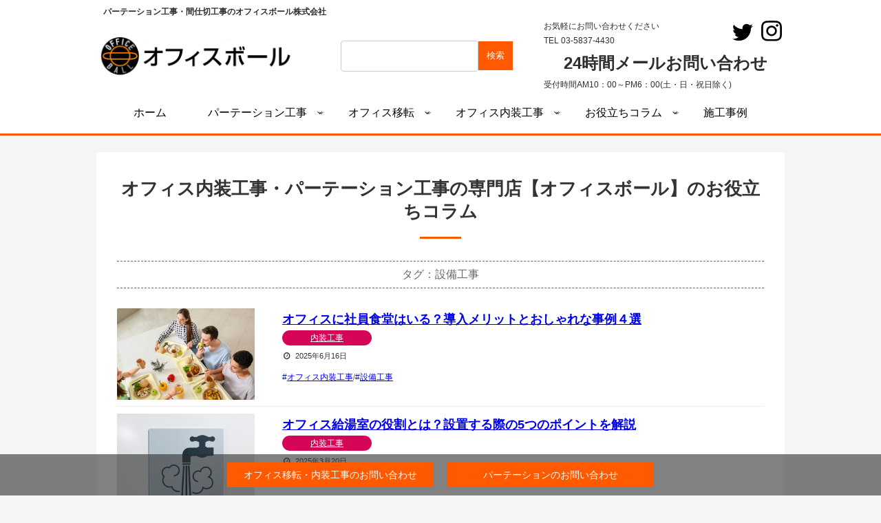

--- FILE ---
content_type: text/html; charset=UTF-8
request_url: https://office-ball.com/tag/%E8%A8%AD%E5%82%99%E5%B7%A5%E4%BA%8B/
body_size: 26639
content:
        <!doctype html>
<html lang="ja">

<head><meta charset="utf-8"><script>if(navigator.userAgent.match(/MSIE|Internet Explorer/i)||navigator.userAgent.match(/Trident\/7\..*?rv:11/i)){var href=document.location.href;if(!href.match(/[?&]nowprocket/)){if(href.indexOf("?")==-1){if(href.indexOf("#")==-1){document.location.href=href+"?nowprocket=1"}else{document.location.href=href.replace("#","?nowprocket=1#")}}else{if(href.indexOf("#")==-1){document.location.href=href+"&nowprocket=1"}else{document.location.href=href.replace("#","&nowprocket=1#")}}}}</script><script>(()=>{class RocketLazyLoadScripts{constructor(){this.v="2.0.4",this.userEvents=["keydown","keyup","mousedown","mouseup","mousemove","mouseover","mouseout","touchmove","touchstart","touchend","touchcancel","wheel","click","dblclick","input"],this.attributeEvents=["onblur","onclick","oncontextmenu","ondblclick","onfocus","onmousedown","onmouseenter","onmouseleave","onmousemove","onmouseout","onmouseover","onmouseup","onmousewheel","onscroll","onsubmit"]}async t(){this.i(),this.o(),/iP(ad|hone)/.test(navigator.userAgent)&&this.h(),this.u(),this.l(this),this.m(),this.k(this),this.p(this),this._(),await Promise.all([this.R(),this.L()]),this.lastBreath=Date.now(),this.S(this),this.P(),this.D(),this.O(),this.M(),await this.C(this.delayedScripts.normal),await this.C(this.delayedScripts.defer),await this.C(this.delayedScripts.async),await this.T(),await this.F(),await this.j(),await this.A(),window.dispatchEvent(new Event("rocket-allScriptsLoaded")),this.everythingLoaded=!0,this.lastTouchEnd&&await new Promise(t=>setTimeout(t,500-Date.now()+this.lastTouchEnd)),this.I(),this.H(),this.U(),this.W()}i(){this.CSPIssue=sessionStorage.getItem("rocketCSPIssue"),document.addEventListener("securitypolicyviolation",t=>{this.CSPIssue||"script-src-elem"!==t.violatedDirective||"data"!==t.blockedURI||(this.CSPIssue=!0,sessionStorage.setItem("rocketCSPIssue",!0))},{isRocket:!0})}o(){window.addEventListener("pageshow",t=>{this.persisted=t.persisted,this.realWindowLoadedFired=!0},{isRocket:!0}),window.addEventListener("pagehide",()=>{this.onFirstUserAction=null},{isRocket:!0})}h(){let t;function e(e){t=e}window.addEventListener("touchstart",e,{isRocket:!0}),window.addEventListener("touchend",function i(o){o.changedTouches[0]&&t.changedTouches[0]&&Math.abs(o.changedTouches[0].pageX-t.changedTouches[0].pageX)<10&&Math.abs(o.changedTouches[0].pageY-t.changedTouches[0].pageY)<10&&o.timeStamp-t.timeStamp<200&&(window.removeEventListener("touchstart",e,{isRocket:!0}),window.removeEventListener("touchend",i,{isRocket:!0}),"INPUT"===o.target.tagName&&"text"===o.target.type||(o.target.dispatchEvent(new TouchEvent("touchend",{target:o.target,bubbles:!0})),o.target.dispatchEvent(new MouseEvent("mouseover",{target:o.target,bubbles:!0})),o.target.dispatchEvent(new PointerEvent("click",{target:o.target,bubbles:!0,cancelable:!0,detail:1,clientX:o.changedTouches[0].clientX,clientY:o.changedTouches[0].clientY})),event.preventDefault()))},{isRocket:!0})}q(t){this.userActionTriggered||("mousemove"!==t.type||this.firstMousemoveIgnored?"keyup"===t.type||"mouseover"===t.type||"mouseout"===t.type||(this.userActionTriggered=!0,this.onFirstUserAction&&this.onFirstUserAction()):this.firstMousemoveIgnored=!0),"click"===t.type&&t.preventDefault(),t.stopPropagation(),t.stopImmediatePropagation(),"touchstart"===this.lastEvent&&"touchend"===t.type&&(this.lastTouchEnd=Date.now()),"click"===t.type&&(this.lastTouchEnd=0),this.lastEvent=t.type,t.composedPath&&t.composedPath()[0].getRootNode()instanceof ShadowRoot&&(t.rocketTarget=t.composedPath()[0]),this.savedUserEvents.push(t)}u(){this.savedUserEvents=[],this.userEventHandler=this.q.bind(this),this.userEvents.forEach(t=>window.addEventListener(t,this.userEventHandler,{passive:!1,isRocket:!0})),document.addEventListener("visibilitychange",this.userEventHandler,{isRocket:!0})}U(){this.userEvents.forEach(t=>window.removeEventListener(t,this.userEventHandler,{passive:!1,isRocket:!0})),document.removeEventListener("visibilitychange",this.userEventHandler,{isRocket:!0}),this.savedUserEvents.forEach(t=>{(t.rocketTarget||t.target).dispatchEvent(new window[t.constructor.name](t.type,t))})}m(){const t="return false",e=Array.from(this.attributeEvents,t=>"data-rocket-"+t),i="["+this.attributeEvents.join("],[")+"]",o="[data-rocket-"+this.attributeEvents.join("],[data-rocket-")+"]",s=(e,i,o)=>{o&&o!==t&&(e.setAttribute("data-rocket-"+i,o),e["rocket"+i]=new Function("event",o),e.setAttribute(i,t))};new MutationObserver(t=>{for(const n of t)"attributes"===n.type&&(n.attributeName.startsWith("data-rocket-")||this.everythingLoaded?n.attributeName.startsWith("data-rocket-")&&this.everythingLoaded&&this.N(n.target,n.attributeName.substring(12)):s(n.target,n.attributeName,n.target.getAttribute(n.attributeName))),"childList"===n.type&&n.addedNodes.forEach(t=>{if(t.nodeType===Node.ELEMENT_NODE)if(this.everythingLoaded)for(const i of[t,...t.querySelectorAll(o)])for(const t of i.getAttributeNames())e.includes(t)&&this.N(i,t.substring(12));else for(const e of[t,...t.querySelectorAll(i)])for(const t of e.getAttributeNames())this.attributeEvents.includes(t)&&s(e,t,e.getAttribute(t))})}).observe(document,{subtree:!0,childList:!0,attributeFilter:[...this.attributeEvents,...e]})}I(){this.attributeEvents.forEach(t=>{document.querySelectorAll("[data-rocket-"+t+"]").forEach(e=>{this.N(e,t)})})}N(t,e){const i=t.getAttribute("data-rocket-"+e);i&&(t.setAttribute(e,i),t.removeAttribute("data-rocket-"+e))}k(t){Object.defineProperty(HTMLElement.prototype,"onclick",{get(){return this.rocketonclick||null},set(e){this.rocketonclick=e,this.setAttribute(t.everythingLoaded?"onclick":"data-rocket-onclick","this.rocketonclick(event)")}})}S(t){function e(e,i){let o=e[i];e[i]=null,Object.defineProperty(e,i,{get:()=>o,set(s){t.everythingLoaded?o=s:e["rocket"+i]=o=s}})}e(document,"onreadystatechange"),e(window,"onload"),e(window,"onpageshow");try{Object.defineProperty(document,"readyState",{get:()=>t.rocketReadyState,set(e){t.rocketReadyState=e},configurable:!0}),document.readyState="loading"}catch(t){console.log("WPRocket DJE readyState conflict, bypassing")}}l(t){this.originalAddEventListener=EventTarget.prototype.addEventListener,this.originalRemoveEventListener=EventTarget.prototype.removeEventListener,this.savedEventListeners=[],EventTarget.prototype.addEventListener=function(e,i,o){o&&o.isRocket||!t.B(e,this)&&!t.userEvents.includes(e)||t.B(e,this)&&!t.userActionTriggered||e.startsWith("rocket-")||t.everythingLoaded?t.originalAddEventListener.call(this,e,i,o):(t.savedEventListeners.push({target:this,remove:!1,type:e,func:i,options:o}),"mouseenter"!==e&&"mouseleave"!==e||t.originalAddEventListener.call(this,e,t.savedUserEvents.push,o))},EventTarget.prototype.removeEventListener=function(e,i,o){o&&o.isRocket||!t.B(e,this)&&!t.userEvents.includes(e)||t.B(e,this)&&!t.userActionTriggered||e.startsWith("rocket-")||t.everythingLoaded?t.originalRemoveEventListener.call(this,e,i,o):t.savedEventListeners.push({target:this,remove:!0,type:e,func:i,options:o})}}J(t,e){this.savedEventListeners=this.savedEventListeners.filter(i=>{let o=i.type,s=i.target||window;return e!==o||t!==s||(this.B(o,s)&&(i.type="rocket-"+o),this.$(i),!1)})}H(){EventTarget.prototype.addEventListener=this.originalAddEventListener,EventTarget.prototype.removeEventListener=this.originalRemoveEventListener,this.savedEventListeners.forEach(t=>this.$(t))}$(t){t.remove?this.originalRemoveEventListener.call(t.target,t.type,t.func,t.options):this.originalAddEventListener.call(t.target,t.type,t.func,t.options)}p(t){let e;function i(e){return t.everythingLoaded?e:e.split(" ").map(t=>"load"===t||t.startsWith("load.")?"rocket-jquery-load":t).join(" ")}function o(o){function s(e){const s=o.fn[e];o.fn[e]=o.fn.init.prototype[e]=function(){return this[0]===window&&t.userActionTriggered&&("string"==typeof arguments[0]||arguments[0]instanceof String?arguments[0]=i(arguments[0]):"object"==typeof arguments[0]&&Object.keys(arguments[0]).forEach(t=>{const e=arguments[0][t];delete arguments[0][t],arguments[0][i(t)]=e})),s.apply(this,arguments),this}}if(o&&o.fn&&!t.allJQueries.includes(o)){const e={DOMContentLoaded:[],"rocket-DOMContentLoaded":[]};for(const t in e)document.addEventListener(t,()=>{e[t].forEach(t=>t())},{isRocket:!0});o.fn.ready=o.fn.init.prototype.ready=function(i){function s(){parseInt(o.fn.jquery)>2?setTimeout(()=>i.bind(document)(o)):i.bind(document)(o)}return"function"==typeof i&&(t.realDomReadyFired?!t.userActionTriggered||t.fauxDomReadyFired?s():e["rocket-DOMContentLoaded"].push(s):e.DOMContentLoaded.push(s)),o([])},s("on"),s("one"),s("off"),t.allJQueries.push(o)}e=o}t.allJQueries=[],o(window.jQuery),Object.defineProperty(window,"jQuery",{get:()=>e,set(t){o(t)}})}P(){const t=new Map;document.write=document.writeln=function(e){const i=document.currentScript,o=document.createRange(),s=i.parentElement;let n=t.get(i);void 0===n&&(n=i.nextSibling,t.set(i,n));const c=document.createDocumentFragment();o.setStart(c,0),c.appendChild(o.createContextualFragment(e)),s.insertBefore(c,n)}}async R(){return new Promise(t=>{this.userActionTriggered?t():this.onFirstUserAction=t})}async L(){return new Promise(t=>{document.addEventListener("DOMContentLoaded",()=>{this.realDomReadyFired=!0,t()},{isRocket:!0})})}async j(){return this.realWindowLoadedFired?Promise.resolve():new Promise(t=>{window.addEventListener("load",t,{isRocket:!0})})}M(){this.pendingScripts=[];this.scriptsMutationObserver=new MutationObserver(t=>{for(const e of t)e.addedNodes.forEach(t=>{"SCRIPT"!==t.tagName||t.noModule||t.isWPRocket||this.pendingScripts.push({script:t,promise:new Promise(e=>{const i=()=>{const i=this.pendingScripts.findIndex(e=>e.script===t);i>=0&&this.pendingScripts.splice(i,1),e()};t.addEventListener("load",i,{isRocket:!0}),t.addEventListener("error",i,{isRocket:!0}),setTimeout(i,1e3)})})})}),this.scriptsMutationObserver.observe(document,{childList:!0,subtree:!0})}async F(){await this.X(),this.pendingScripts.length?(await this.pendingScripts[0].promise,await this.F()):this.scriptsMutationObserver.disconnect()}D(){this.delayedScripts={normal:[],async:[],defer:[]},document.querySelectorAll("script[type$=rocketlazyloadscript]").forEach(t=>{t.hasAttribute("data-rocket-src")?t.hasAttribute("async")&&!1!==t.async?this.delayedScripts.async.push(t):t.hasAttribute("defer")&&!1!==t.defer||"module"===t.getAttribute("data-rocket-type")?this.delayedScripts.defer.push(t):this.delayedScripts.normal.push(t):this.delayedScripts.normal.push(t)})}async _(){await this.L();let t=[];document.querySelectorAll("script[type$=rocketlazyloadscript][data-rocket-src]").forEach(e=>{let i=e.getAttribute("data-rocket-src");if(i&&!i.startsWith("data:")){i.startsWith("//")&&(i=location.protocol+i);try{const o=new URL(i).origin;o!==location.origin&&t.push({src:o,crossOrigin:e.crossOrigin||"module"===e.getAttribute("data-rocket-type")})}catch(t){}}}),t=[...new Map(t.map(t=>[JSON.stringify(t),t])).values()],this.Y(t,"preconnect")}async G(t){if(await this.K(),!0!==t.noModule||!("noModule"in HTMLScriptElement.prototype))return new Promise(e=>{let i;function o(){(i||t).setAttribute("data-rocket-status","executed"),e()}try{if(navigator.userAgent.includes("Firefox/")||""===navigator.vendor||this.CSPIssue)i=document.createElement("script"),[...t.attributes].forEach(t=>{let e=t.nodeName;"type"!==e&&("data-rocket-type"===e&&(e="type"),"data-rocket-src"===e&&(e="src"),i.setAttribute(e,t.nodeValue))}),t.text&&(i.text=t.text),t.nonce&&(i.nonce=t.nonce),i.hasAttribute("src")?(i.addEventListener("load",o,{isRocket:!0}),i.addEventListener("error",()=>{i.setAttribute("data-rocket-status","failed-network"),e()},{isRocket:!0}),setTimeout(()=>{i.isConnected||e()},1)):(i.text=t.text,o()),i.isWPRocket=!0,t.parentNode.replaceChild(i,t);else{const i=t.getAttribute("data-rocket-type"),s=t.getAttribute("data-rocket-src");i?(t.type=i,t.removeAttribute("data-rocket-type")):t.removeAttribute("type"),t.addEventListener("load",o,{isRocket:!0}),t.addEventListener("error",i=>{this.CSPIssue&&i.target.src.startsWith("data:")?(console.log("WPRocket: CSP fallback activated"),t.removeAttribute("src"),this.G(t).then(e)):(t.setAttribute("data-rocket-status","failed-network"),e())},{isRocket:!0}),s?(t.fetchPriority="high",t.removeAttribute("data-rocket-src"),t.src=s):t.src="data:text/javascript;base64,"+window.btoa(unescape(encodeURIComponent(t.text)))}}catch(i){t.setAttribute("data-rocket-status","failed-transform"),e()}});t.setAttribute("data-rocket-status","skipped")}async C(t){const e=t.shift();return e?(e.isConnected&&await this.G(e),this.C(t)):Promise.resolve()}O(){this.Y([...this.delayedScripts.normal,...this.delayedScripts.defer,...this.delayedScripts.async],"preload")}Y(t,e){this.trash=this.trash||[];let i=!0;var o=document.createDocumentFragment();t.forEach(t=>{const s=t.getAttribute&&t.getAttribute("data-rocket-src")||t.src;if(s&&!s.startsWith("data:")){const n=document.createElement("link");n.href=s,n.rel=e,"preconnect"!==e&&(n.as="script",n.fetchPriority=i?"high":"low"),t.getAttribute&&"module"===t.getAttribute("data-rocket-type")&&(n.crossOrigin=!0),t.crossOrigin&&(n.crossOrigin=t.crossOrigin),t.integrity&&(n.integrity=t.integrity),t.nonce&&(n.nonce=t.nonce),o.appendChild(n),this.trash.push(n),i=!1}}),document.head.appendChild(o)}W(){this.trash.forEach(t=>t.remove())}async T(){try{document.readyState="interactive"}catch(t){}this.fauxDomReadyFired=!0;try{await this.K(),this.J(document,"readystatechange"),document.dispatchEvent(new Event("rocket-readystatechange")),await this.K(),document.rocketonreadystatechange&&document.rocketonreadystatechange(),await this.K(),this.J(document,"DOMContentLoaded"),document.dispatchEvent(new Event("rocket-DOMContentLoaded")),await this.K(),this.J(window,"DOMContentLoaded"),window.dispatchEvent(new Event("rocket-DOMContentLoaded"))}catch(t){console.error(t)}}async A(){try{document.readyState="complete"}catch(t){}try{await this.K(),this.J(document,"readystatechange"),document.dispatchEvent(new Event("rocket-readystatechange")),await this.K(),document.rocketonreadystatechange&&document.rocketonreadystatechange(),await this.K(),this.J(window,"load"),window.dispatchEvent(new Event("rocket-load")),await this.K(),window.rocketonload&&window.rocketonload(),await this.K(),this.allJQueries.forEach(t=>t(window).trigger("rocket-jquery-load")),await this.K(),this.J(window,"pageshow");const t=new Event("rocket-pageshow");t.persisted=this.persisted,window.dispatchEvent(t),await this.K(),window.rocketonpageshow&&window.rocketonpageshow({persisted:this.persisted})}catch(t){console.error(t)}}async K(){Date.now()-this.lastBreath>45&&(await this.X(),this.lastBreath=Date.now())}async X(){return document.hidden?new Promise(t=>setTimeout(t)):new Promise(t=>requestAnimationFrame(t))}B(t,e){return e===document&&"readystatechange"===t||(e===document&&"DOMContentLoaded"===t||(e===window&&"DOMContentLoaded"===t||(e===window&&"load"===t||e===window&&"pageshow"===t)))}static run(){(new RocketLazyLoadScripts).t()}}RocketLazyLoadScripts.run()})();</script>
    
    <meta http-equiv="X-UA-Compatible" content="IE=edge">
    <meta name="viewport" content="width=device-width, initial-scale=1.0, viewport-fit=cover" />
                      <!-- Google Tag Manager -->
    <script type="rocketlazyloadscript">
        (function(w, d, s, l, i) {
            w[l] = w[l] || [];
            w[l].push({
                'gtm.start': new Date().getTime(),
                event: 'gtm.js'
            });
            var f = d.getElementsByTagName(s)[0],
                j = d.createElement(s),
                dl = l != 'dataLayer' ? '&l=' + l : '';
            j.async = true;
            j.src =
                'https://www.googletagmanager.com/gtm.js?id=' + i + dl;
            f.parentNode.insertBefore(j, f);
        })(window, document, 'script', 'dataLayer',
            'GTM-TQZW6RM');

    </script>
    <!-- End Google Tag Manager -->
        

    

    <meta name='robots' content='noindex, follow' />

<!-- OGP -->
<meta property="og:type" content="website">
<meta property="og:description" content="「設備工事」の記事一覧です。">
<meta property="og:title" content="設備工事">
<meta property="og:url" content="https://office-ball.com/tag/%E8%A8%AD%E5%82%99%E5%B7%A5%E4%BA%8B/">
<meta property="og:image" content="https://office-ball.com/wp-content/uploads/2020/08/IMG_8789.jpg">
<meta property="og:site_name" content="パーテーション工事・間仕切工事のオフィスボール株式会社">
<meta property="og:locale" content="ja_JP">
<meta property="article:published_time" content="2025-06-16T18:45:28+09:00" />
<meta property="article:modified_time" content="2025-06-16T18:45:28+09:00" />
<meta property="article:section" content="内装工事">
<meta property="article:tag" content="オフィス内装工事">
<meta property="article:tag" content="設備工事">
<!-- /OGP -->

<!-- Twitter Card -->
<meta name="twitter:card" content="summary_large_image">
<meta name="twitter:description" content="「設備工事」の記事一覧です。">
<meta name="twitter:title" content="設備工事">
<meta name="twitter:url" content="https://office-ball.com/tag/%E8%A8%AD%E5%82%99%E5%B7%A5%E4%BA%8B/">
<meta name="twitter:image" content="https://office-ball.com/wp-content/uploads/2020/08/IMG_8789.jpg">
<meta name="twitter:domain" content="office-ball.com">
<!-- /Twitter Card -->

	<!-- This site is optimized with the Yoast SEO plugin v26.8 - https://yoast.com/product/yoast-seo-wordpress/ -->
	<title>設備工事 アーカイブ - パーテーション工事・間仕切工事のオフィスボール株式会社</title>
	<meta name="description" content="パーテーション工事（新設・移設）なら当社にお任せください。最短納期２日～。現地調査・お見積り無料！中古パーテーションもあります。施工型パーテーション工事の他にオフィス内装工事・オフィス移転にも豊富な実績・事例があります。" />
	<meta property="og:locale" content="ja_JP" />
	<meta property="og:type" content="article" />
	<meta property="og:title" content="設備工事 アーカイブ - パーテーション工事・間仕切工事のオフィスボール株式会社" />
	<meta property="og:description" content="パーテーション工事（新設・移設）なら当社にお任せください。最短納期２日～。現地調査・お見積り無料！中古パーテーションもあります。施工型パーテーション工事の他にオフィス内装工事・オフィス移転にも豊富な実績・事例があります。" />
	<meta property="og:url" content="https://office-ball.com/tag/設備工事/" />
	<meta property="og:site_name" content="パーテーション工事・間仕切工事のオフィスボール株式会社" />
	<meta property="og:image" content="https://office-ball.com/wp-content/uploads/2022/09/fc53604029ade7fb54a1c82281132141-scaled.jpg" />
	<meta property="og:image:width" content="2560" />
	<meta property="og:image:height" content="1920" />
	<meta property="og:image:type" content="image/jpeg" />
	<meta name="twitter:card" content="summary_large_image" />
	<meta name="twitter:site" content="@officeball2017" />
	<script type="application/ld+json" class="yoast-schema-graph">{"@context":"https://schema.org","@graph":[{"@type":"CollectionPage","@id":"https://office-ball.com/tag/%e8%a8%ad%e5%82%99%e5%b7%a5%e4%ba%8b/","url":"https://office-ball.com/tag/%e8%a8%ad%e5%82%99%e5%b7%a5%e4%ba%8b/","name":"設備工事 アーカイブ - パーテーション工事・間仕切工事のオフィスボール株式会社","isPartOf":{"@id":"https://office-ball.com/#website"},"primaryImageOfPage":{"@id":"https://office-ball.com/tag/%e8%a8%ad%e5%82%99%e5%b7%a5%e4%ba%8b/#primaryimage"},"image":{"@id":"https://office-ball.com/tag/%e8%a8%ad%e5%82%99%e5%b7%a5%e4%ba%8b/#primaryimage"},"thumbnailUrl":"https://office-ball.com/wp-content/uploads/2025/06/221222330fd3eb31bfb4e09c29870307.jpg","description":"パーテーション工事（新設・移設）なら当社にお任せください。最短納期２日～。現地調査・お見積り無料！中古パーテーションもあります。施工型パーテーション工事の他にオフィス内装工事・オフィス移転にも豊富な実績・事例があります。","breadcrumb":{"@id":"https://office-ball.com/tag/%e8%a8%ad%e5%82%99%e5%b7%a5%e4%ba%8b/#breadcrumb"},"inLanguage":"ja"},{"@type":"ImageObject","inLanguage":"ja","@id":"https://office-ball.com/tag/%e8%a8%ad%e5%82%99%e5%b7%a5%e4%ba%8b/#primaryimage","url":"https://office-ball.com/wp-content/uploads/2025/06/221222330fd3eb31bfb4e09c29870307.jpg","contentUrl":"https://office-ball.com/wp-content/uploads/2025/06/221222330fd3eb31bfb4e09c29870307.jpg","width":1280,"height":853,"caption":"社員食堂"},{"@type":"BreadcrumbList","@id":"https://office-ball.com/tag/%e8%a8%ad%e5%82%99%e5%b7%a5%e4%ba%8b/#breadcrumb","itemListElement":[{"@type":"ListItem","position":1,"name":"ホーム","item":"https://office-ball.com/"},{"@type":"ListItem","position":2,"name":"設備工事"}]},{"@type":"WebSite","@id":"https://office-ball.com/#website","url":"https://office-ball.com/","name":"パーテーション工事・間仕切工事のオフィスボール株式会社","description":"パーテーション工事・間仕切工事のオフィスボール株式会社","publisher":{"@id":"https://office-ball.com/#organization"},"alternateName":"オフィスボール株式会社","potentialAction":[{"@type":"SearchAction","target":{"@type":"EntryPoint","urlTemplate":"https://office-ball.com/?s={search_term_string}"},"query-input":{"@type":"PropertyValueSpecification","valueRequired":true,"valueName":"search_term_string"}}],"inLanguage":"ja"},{"@type":"Organization","@id":"https://office-ball.com/#organization","name":"オフィスボール株式会社","alternateName":"パーテーション工事のオフィスボール","url":"https://office-ball.com/","logo":{"@type":"ImageObject","inLanguage":"ja","@id":"https://office-ball.com/#/schema/logo/image/","url":"https://office-ball.com/wp-content/uploads/2019/10/logo-1.png","contentUrl":"https://office-ball.com/wp-content/uploads/2019/10/logo-1.png","width":310,"height":60,"caption":"オフィスボール株式会社"},"image":{"@id":"https://office-ball.com/#/schema/logo/image/"},"sameAs":["https://www.facebook.com/officeball20170901/","https://x.com/officeball2017","https://www.instagram.com/officeball20170901/"]}]}</script>
	<!-- / Yoast SEO plugin. -->



<link rel="alternate" type="application/rss+xml" title="パーテーション工事・間仕切工事のオフィスボール株式会社 &raquo; フィード" href="https://office-ball.com/feed/" />
<link rel="alternate" type="application/rss+xml" title="パーテーション工事・間仕切工事のオフィスボール株式会社 &raquo; コメントフィード" href="https://office-ball.com/comments/feed/" />
<link rel="alternate" type="application/rss+xml" title="パーテーション工事・間仕切工事のオフィスボール株式会社 &raquo; 設備工事 タグのフィード" href="https://office-ball.com/tag/%e8%a8%ad%e5%82%99%e5%b7%a5%e4%ba%8b/feed/" />
<link rel='stylesheet' id='wp-block-library-css' href='https://office-ball.com/wp-includes/css/dist/block-library/style.min.css?ver=6.9&#038;fver=20251205013555' media='all' />
<style id='global-styles-inline-css'>
:root{--wp--preset--aspect-ratio--square: 1;--wp--preset--aspect-ratio--4-3: 4/3;--wp--preset--aspect-ratio--3-4: 3/4;--wp--preset--aspect-ratio--3-2: 3/2;--wp--preset--aspect-ratio--2-3: 2/3;--wp--preset--aspect-ratio--16-9: 16/9;--wp--preset--aspect-ratio--9-16: 9/16;--wp--preset--color--black: #000000;--wp--preset--color--cyan-bluish-gray: #abb8c3;--wp--preset--color--white: #ffffff;--wp--preset--color--pale-pink: #f78da7;--wp--preset--color--vivid-red: #cf2e2e;--wp--preset--color--luminous-vivid-orange: #ff6900;--wp--preset--color--luminous-vivid-amber: #fcb900;--wp--preset--color--light-green-cyan: #7bdcb5;--wp--preset--color--vivid-green-cyan: #00d084;--wp--preset--color--pale-cyan-blue: #8ed1fc;--wp--preset--color--vivid-cyan-blue: #0693e3;--wp--preset--color--vivid-purple: #9b51e0;--wp--preset--color--key-color: #19448e;--wp--preset--color--red: #e60033;--wp--preset--color--pink: #e95295;--wp--preset--color--purple: #884898;--wp--preset--color--deep: #55295b;--wp--preset--color--indigo: #1e50a2;--wp--preset--color--blue: #0095d9;--wp--preset--color--light-blue: #2ca9e1;--wp--preset--color--cyan: #00a3af;--wp--preset--color--teal: #007b43;--wp--preset--color--green: #3eb370;--wp--preset--color--light-green: #8bc34a;--wp--preset--color--lime: #c3d825;--wp--preset--color--yellow: #ffd900;--wp--preset--color--amber: #ffc107;--wp--preset--color--orange: #f39800;--wp--preset--color--deep-orange: #ea5506;--wp--preset--color--brown: #954e2a;--wp--preset--color--light-grey: #dddddd;--wp--preset--color--grey: #949495;--wp--preset--color--dark-grey: #666666;--wp--preset--color--cocoon-black: #333333;--wp--preset--color--cocoon-white: #ffffff;--wp--preset--color--watery-blue: #f3fafe;--wp--preset--color--watery-yellow: #fff7cc;--wp--preset--color--watery-red: #fdf2f2;--wp--preset--color--watery-green: #ebf8f4;--wp--preset--color--ex-a: #ffffff;--wp--preset--color--ex-b: #ffffff;--wp--preset--color--ex-c: #ffffff;--wp--preset--color--ex-d: #ffffff;--wp--preset--color--ex-e: #ffffff;--wp--preset--color--ex-f: #ffffff;--wp--preset--gradient--vivid-cyan-blue-to-vivid-purple: linear-gradient(135deg,rgb(6,147,227) 0%,rgb(155,81,224) 100%);--wp--preset--gradient--light-green-cyan-to-vivid-green-cyan: linear-gradient(135deg,rgb(122,220,180) 0%,rgb(0,208,130) 100%);--wp--preset--gradient--luminous-vivid-amber-to-luminous-vivid-orange: linear-gradient(135deg,rgb(252,185,0) 0%,rgb(255,105,0) 100%);--wp--preset--gradient--luminous-vivid-orange-to-vivid-red: linear-gradient(135deg,rgb(255,105,0) 0%,rgb(207,46,46) 100%);--wp--preset--gradient--very-light-gray-to-cyan-bluish-gray: linear-gradient(135deg,rgb(238,238,238) 0%,rgb(169,184,195) 100%);--wp--preset--gradient--cool-to-warm-spectrum: linear-gradient(135deg,rgb(74,234,220) 0%,rgb(151,120,209) 20%,rgb(207,42,186) 40%,rgb(238,44,130) 60%,rgb(251,105,98) 80%,rgb(254,248,76) 100%);--wp--preset--gradient--blush-light-purple: linear-gradient(135deg,rgb(255,206,236) 0%,rgb(152,150,240) 100%);--wp--preset--gradient--blush-bordeaux: linear-gradient(135deg,rgb(254,205,165) 0%,rgb(254,45,45) 50%,rgb(107,0,62) 100%);--wp--preset--gradient--luminous-dusk: linear-gradient(135deg,rgb(255,203,112) 0%,rgb(199,81,192) 50%,rgb(65,88,208) 100%);--wp--preset--gradient--pale-ocean: linear-gradient(135deg,rgb(255,245,203) 0%,rgb(182,227,212) 50%,rgb(51,167,181) 100%);--wp--preset--gradient--electric-grass: linear-gradient(135deg,rgb(202,248,128) 0%,rgb(113,206,126) 100%);--wp--preset--gradient--midnight: linear-gradient(135deg,rgb(2,3,129) 0%,rgb(40,116,252) 100%);--wp--preset--font-size--small: 13px;--wp--preset--font-size--medium: 20px;--wp--preset--font-size--large: 36px;--wp--preset--font-size--x-large: 42px;--wp--preset--spacing--20: 0.44rem;--wp--preset--spacing--30: 0.67rem;--wp--preset--spacing--40: 1rem;--wp--preset--spacing--50: 1.5rem;--wp--preset--spacing--60: 2.25rem;--wp--preset--spacing--70: 3.38rem;--wp--preset--spacing--80: 5.06rem;--wp--preset--shadow--natural: 6px 6px 9px rgba(0, 0, 0, 0.2);--wp--preset--shadow--deep: 12px 12px 50px rgba(0, 0, 0, 0.4);--wp--preset--shadow--sharp: 6px 6px 0px rgba(0, 0, 0, 0.2);--wp--preset--shadow--outlined: 6px 6px 0px -3px rgb(255, 255, 255), 6px 6px rgb(0, 0, 0);--wp--preset--shadow--crisp: 6px 6px 0px rgb(0, 0, 0);}:root { --wp--style--global--content-size: 840px;--wp--style--global--wide-size: 1200px; }:where(body) { margin: 0; }.wp-site-blocks > .alignleft { float: left; margin-right: 2em; }.wp-site-blocks > .alignright { float: right; margin-left: 2em; }.wp-site-blocks > .aligncenter { justify-content: center; margin-left: auto; margin-right: auto; }:where(.wp-site-blocks) > * { margin-block-start: 24px; margin-block-end: 0; }:where(.wp-site-blocks) > :first-child { margin-block-start: 0; }:where(.wp-site-blocks) > :last-child { margin-block-end: 0; }:root { --wp--style--block-gap: 24px; }:root :where(.is-layout-flow) > :first-child{margin-block-start: 0;}:root :where(.is-layout-flow) > :last-child{margin-block-end: 0;}:root :where(.is-layout-flow) > *{margin-block-start: 24px;margin-block-end: 0;}:root :where(.is-layout-constrained) > :first-child{margin-block-start: 0;}:root :where(.is-layout-constrained) > :last-child{margin-block-end: 0;}:root :where(.is-layout-constrained) > *{margin-block-start: 24px;margin-block-end: 0;}:root :where(.is-layout-flex){gap: 24px;}:root :where(.is-layout-grid){gap: 24px;}.is-layout-flow > .alignleft{float: left;margin-inline-start: 0;margin-inline-end: 2em;}.is-layout-flow > .alignright{float: right;margin-inline-start: 2em;margin-inline-end: 0;}.is-layout-flow > .aligncenter{margin-left: auto !important;margin-right: auto !important;}.is-layout-constrained > .alignleft{float: left;margin-inline-start: 0;margin-inline-end: 2em;}.is-layout-constrained > .alignright{float: right;margin-inline-start: 2em;margin-inline-end: 0;}.is-layout-constrained > .aligncenter{margin-left: auto !important;margin-right: auto !important;}.is-layout-constrained > :where(:not(.alignleft):not(.alignright):not(.alignfull)){max-width: var(--wp--style--global--content-size);margin-left: auto !important;margin-right: auto !important;}.is-layout-constrained > .alignwide{max-width: var(--wp--style--global--wide-size);}body .is-layout-flex{display: flex;}.is-layout-flex{flex-wrap: wrap;align-items: center;}.is-layout-flex > :is(*, div){margin: 0;}body .is-layout-grid{display: grid;}.is-layout-grid > :is(*, div){margin: 0;}body{padding-top: 0px;padding-right: 0px;padding-bottom: 0px;padding-left: 0px;}a:where(:not(.wp-element-button)){text-decoration: underline;}:root :where(.wp-element-button, .wp-block-button__link){background-color: #32373c;border-width: 0;color: #fff;font-family: inherit;font-size: inherit;font-style: inherit;font-weight: inherit;letter-spacing: inherit;line-height: inherit;padding-top: calc(0.667em + 2px);padding-right: calc(1.333em + 2px);padding-bottom: calc(0.667em + 2px);padding-left: calc(1.333em + 2px);text-decoration: none;text-transform: inherit;}.has-black-color{color: var(--wp--preset--color--black) !important;}.has-cyan-bluish-gray-color{color: var(--wp--preset--color--cyan-bluish-gray) !important;}.has-white-color{color: var(--wp--preset--color--white) !important;}.has-pale-pink-color{color: var(--wp--preset--color--pale-pink) !important;}.has-vivid-red-color{color: var(--wp--preset--color--vivid-red) !important;}.has-luminous-vivid-orange-color{color: var(--wp--preset--color--luminous-vivid-orange) !important;}.has-luminous-vivid-amber-color{color: var(--wp--preset--color--luminous-vivid-amber) !important;}.has-light-green-cyan-color{color: var(--wp--preset--color--light-green-cyan) !important;}.has-vivid-green-cyan-color{color: var(--wp--preset--color--vivid-green-cyan) !important;}.has-pale-cyan-blue-color{color: var(--wp--preset--color--pale-cyan-blue) !important;}.has-vivid-cyan-blue-color{color: var(--wp--preset--color--vivid-cyan-blue) !important;}.has-vivid-purple-color{color: var(--wp--preset--color--vivid-purple) !important;}.has-key-color-color{color: var(--wp--preset--color--key-color) !important;}.has-red-color{color: var(--wp--preset--color--red) !important;}.has-pink-color{color: var(--wp--preset--color--pink) !important;}.has-purple-color{color: var(--wp--preset--color--purple) !important;}.has-deep-color{color: var(--wp--preset--color--deep) !important;}.has-indigo-color{color: var(--wp--preset--color--indigo) !important;}.has-blue-color{color: var(--wp--preset--color--blue) !important;}.has-light-blue-color{color: var(--wp--preset--color--light-blue) !important;}.has-cyan-color{color: var(--wp--preset--color--cyan) !important;}.has-teal-color{color: var(--wp--preset--color--teal) !important;}.has-green-color{color: var(--wp--preset--color--green) !important;}.has-light-green-color{color: var(--wp--preset--color--light-green) !important;}.has-lime-color{color: var(--wp--preset--color--lime) !important;}.has-yellow-color{color: var(--wp--preset--color--yellow) !important;}.has-amber-color{color: var(--wp--preset--color--amber) !important;}.has-orange-color{color: var(--wp--preset--color--orange) !important;}.has-deep-orange-color{color: var(--wp--preset--color--deep-orange) !important;}.has-brown-color{color: var(--wp--preset--color--brown) !important;}.has-light-grey-color{color: var(--wp--preset--color--light-grey) !important;}.has-grey-color{color: var(--wp--preset--color--grey) !important;}.has-dark-grey-color{color: var(--wp--preset--color--dark-grey) !important;}.has-cocoon-black-color{color: var(--wp--preset--color--cocoon-black) !important;}.has-cocoon-white-color{color: var(--wp--preset--color--cocoon-white) !important;}.has-watery-blue-color{color: var(--wp--preset--color--watery-blue) !important;}.has-watery-yellow-color{color: var(--wp--preset--color--watery-yellow) !important;}.has-watery-red-color{color: var(--wp--preset--color--watery-red) !important;}.has-watery-green-color{color: var(--wp--preset--color--watery-green) !important;}.has-ex-a-color{color: var(--wp--preset--color--ex-a) !important;}.has-ex-b-color{color: var(--wp--preset--color--ex-b) !important;}.has-ex-c-color{color: var(--wp--preset--color--ex-c) !important;}.has-ex-d-color{color: var(--wp--preset--color--ex-d) !important;}.has-ex-e-color{color: var(--wp--preset--color--ex-e) !important;}.has-ex-f-color{color: var(--wp--preset--color--ex-f) !important;}.has-black-background-color{background-color: var(--wp--preset--color--black) !important;}.has-cyan-bluish-gray-background-color{background-color: var(--wp--preset--color--cyan-bluish-gray) !important;}.has-white-background-color{background-color: var(--wp--preset--color--white) !important;}.has-pale-pink-background-color{background-color: var(--wp--preset--color--pale-pink) !important;}.has-vivid-red-background-color{background-color: var(--wp--preset--color--vivid-red) !important;}.has-luminous-vivid-orange-background-color{background-color: var(--wp--preset--color--luminous-vivid-orange) !important;}.has-luminous-vivid-amber-background-color{background-color: var(--wp--preset--color--luminous-vivid-amber) !important;}.has-light-green-cyan-background-color{background-color: var(--wp--preset--color--light-green-cyan) !important;}.has-vivid-green-cyan-background-color{background-color: var(--wp--preset--color--vivid-green-cyan) !important;}.has-pale-cyan-blue-background-color{background-color: var(--wp--preset--color--pale-cyan-blue) !important;}.has-vivid-cyan-blue-background-color{background-color: var(--wp--preset--color--vivid-cyan-blue) !important;}.has-vivid-purple-background-color{background-color: var(--wp--preset--color--vivid-purple) !important;}.has-key-color-background-color{background-color: var(--wp--preset--color--key-color) !important;}.has-red-background-color{background-color: var(--wp--preset--color--red) !important;}.has-pink-background-color{background-color: var(--wp--preset--color--pink) !important;}.has-purple-background-color{background-color: var(--wp--preset--color--purple) !important;}.has-deep-background-color{background-color: var(--wp--preset--color--deep) !important;}.has-indigo-background-color{background-color: var(--wp--preset--color--indigo) !important;}.has-blue-background-color{background-color: var(--wp--preset--color--blue) !important;}.has-light-blue-background-color{background-color: var(--wp--preset--color--light-blue) !important;}.has-cyan-background-color{background-color: var(--wp--preset--color--cyan) !important;}.has-teal-background-color{background-color: var(--wp--preset--color--teal) !important;}.has-green-background-color{background-color: var(--wp--preset--color--green) !important;}.has-light-green-background-color{background-color: var(--wp--preset--color--light-green) !important;}.has-lime-background-color{background-color: var(--wp--preset--color--lime) !important;}.has-yellow-background-color{background-color: var(--wp--preset--color--yellow) !important;}.has-amber-background-color{background-color: var(--wp--preset--color--amber) !important;}.has-orange-background-color{background-color: var(--wp--preset--color--orange) !important;}.has-deep-orange-background-color{background-color: var(--wp--preset--color--deep-orange) !important;}.has-brown-background-color{background-color: var(--wp--preset--color--brown) !important;}.has-light-grey-background-color{background-color: var(--wp--preset--color--light-grey) !important;}.has-grey-background-color{background-color: var(--wp--preset--color--grey) !important;}.has-dark-grey-background-color{background-color: var(--wp--preset--color--dark-grey) !important;}.has-cocoon-black-background-color{background-color: var(--wp--preset--color--cocoon-black) !important;}.has-cocoon-white-background-color{background-color: var(--wp--preset--color--cocoon-white) !important;}.has-watery-blue-background-color{background-color: var(--wp--preset--color--watery-blue) !important;}.has-watery-yellow-background-color{background-color: var(--wp--preset--color--watery-yellow) !important;}.has-watery-red-background-color{background-color: var(--wp--preset--color--watery-red) !important;}.has-watery-green-background-color{background-color: var(--wp--preset--color--watery-green) !important;}.has-ex-a-background-color{background-color: var(--wp--preset--color--ex-a) !important;}.has-ex-b-background-color{background-color: var(--wp--preset--color--ex-b) !important;}.has-ex-c-background-color{background-color: var(--wp--preset--color--ex-c) !important;}.has-ex-d-background-color{background-color: var(--wp--preset--color--ex-d) !important;}.has-ex-e-background-color{background-color: var(--wp--preset--color--ex-e) !important;}.has-ex-f-background-color{background-color: var(--wp--preset--color--ex-f) !important;}.has-black-border-color{border-color: var(--wp--preset--color--black) !important;}.has-cyan-bluish-gray-border-color{border-color: var(--wp--preset--color--cyan-bluish-gray) !important;}.has-white-border-color{border-color: var(--wp--preset--color--white) !important;}.has-pale-pink-border-color{border-color: var(--wp--preset--color--pale-pink) !important;}.has-vivid-red-border-color{border-color: var(--wp--preset--color--vivid-red) !important;}.has-luminous-vivid-orange-border-color{border-color: var(--wp--preset--color--luminous-vivid-orange) !important;}.has-luminous-vivid-amber-border-color{border-color: var(--wp--preset--color--luminous-vivid-amber) !important;}.has-light-green-cyan-border-color{border-color: var(--wp--preset--color--light-green-cyan) !important;}.has-vivid-green-cyan-border-color{border-color: var(--wp--preset--color--vivid-green-cyan) !important;}.has-pale-cyan-blue-border-color{border-color: var(--wp--preset--color--pale-cyan-blue) !important;}.has-vivid-cyan-blue-border-color{border-color: var(--wp--preset--color--vivid-cyan-blue) !important;}.has-vivid-purple-border-color{border-color: var(--wp--preset--color--vivid-purple) !important;}.has-key-color-border-color{border-color: var(--wp--preset--color--key-color) !important;}.has-red-border-color{border-color: var(--wp--preset--color--red) !important;}.has-pink-border-color{border-color: var(--wp--preset--color--pink) !important;}.has-purple-border-color{border-color: var(--wp--preset--color--purple) !important;}.has-deep-border-color{border-color: var(--wp--preset--color--deep) !important;}.has-indigo-border-color{border-color: var(--wp--preset--color--indigo) !important;}.has-blue-border-color{border-color: var(--wp--preset--color--blue) !important;}.has-light-blue-border-color{border-color: var(--wp--preset--color--light-blue) !important;}.has-cyan-border-color{border-color: var(--wp--preset--color--cyan) !important;}.has-teal-border-color{border-color: var(--wp--preset--color--teal) !important;}.has-green-border-color{border-color: var(--wp--preset--color--green) !important;}.has-light-green-border-color{border-color: var(--wp--preset--color--light-green) !important;}.has-lime-border-color{border-color: var(--wp--preset--color--lime) !important;}.has-yellow-border-color{border-color: var(--wp--preset--color--yellow) !important;}.has-amber-border-color{border-color: var(--wp--preset--color--amber) !important;}.has-orange-border-color{border-color: var(--wp--preset--color--orange) !important;}.has-deep-orange-border-color{border-color: var(--wp--preset--color--deep-orange) !important;}.has-brown-border-color{border-color: var(--wp--preset--color--brown) !important;}.has-light-grey-border-color{border-color: var(--wp--preset--color--light-grey) !important;}.has-grey-border-color{border-color: var(--wp--preset--color--grey) !important;}.has-dark-grey-border-color{border-color: var(--wp--preset--color--dark-grey) !important;}.has-cocoon-black-border-color{border-color: var(--wp--preset--color--cocoon-black) !important;}.has-cocoon-white-border-color{border-color: var(--wp--preset--color--cocoon-white) !important;}.has-watery-blue-border-color{border-color: var(--wp--preset--color--watery-blue) !important;}.has-watery-yellow-border-color{border-color: var(--wp--preset--color--watery-yellow) !important;}.has-watery-red-border-color{border-color: var(--wp--preset--color--watery-red) !important;}.has-watery-green-border-color{border-color: var(--wp--preset--color--watery-green) !important;}.has-ex-a-border-color{border-color: var(--wp--preset--color--ex-a) !important;}.has-ex-b-border-color{border-color: var(--wp--preset--color--ex-b) !important;}.has-ex-c-border-color{border-color: var(--wp--preset--color--ex-c) !important;}.has-ex-d-border-color{border-color: var(--wp--preset--color--ex-d) !important;}.has-ex-e-border-color{border-color: var(--wp--preset--color--ex-e) !important;}.has-ex-f-border-color{border-color: var(--wp--preset--color--ex-f) !important;}.has-vivid-cyan-blue-to-vivid-purple-gradient-background{background: var(--wp--preset--gradient--vivid-cyan-blue-to-vivid-purple) !important;}.has-light-green-cyan-to-vivid-green-cyan-gradient-background{background: var(--wp--preset--gradient--light-green-cyan-to-vivid-green-cyan) !important;}.has-luminous-vivid-amber-to-luminous-vivid-orange-gradient-background{background: var(--wp--preset--gradient--luminous-vivid-amber-to-luminous-vivid-orange) !important;}.has-luminous-vivid-orange-to-vivid-red-gradient-background{background: var(--wp--preset--gradient--luminous-vivid-orange-to-vivid-red) !important;}.has-very-light-gray-to-cyan-bluish-gray-gradient-background{background: var(--wp--preset--gradient--very-light-gray-to-cyan-bluish-gray) !important;}.has-cool-to-warm-spectrum-gradient-background{background: var(--wp--preset--gradient--cool-to-warm-spectrum) !important;}.has-blush-light-purple-gradient-background{background: var(--wp--preset--gradient--blush-light-purple) !important;}.has-blush-bordeaux-gradient-background{background: var(--wp--preset--gradient--blush-bordeaux) !important;}.has-luminous-dusk-gradient-background{background: var(--wp--preset--gradient--luminous-dusk) !important;}.has-pale-ocean-gradient-background{background: var(--wp--preset--gradient--pale-ocean) !important;}.has-electric-grass-gradient-background{background: var(--wp--preset--gradient--electric-grass) !important;}.has-midnight-gradient-background{background: var(--wp--preset--gradient--midnight) !important;}.has-small-font-size{font-size: var(--wp--preset--font-size--small) !important;}.has-medium-font-size{font-size: var(--wp--preset--font-size--medium) !important;}.has-large-font-size{font-size: var(--wp--preset--font-size--large) !important;}.has-x-large-font-size{font-size: var(--wp--preset--font-size--x-large) !important;}
:root :where(.wp-block-pullquote){font-size: 1.5em;line-height: 1.6;}
/*# sourceURL=global-styles-inline-css */
</style>
<link data-minify="1" rel='stylesheet' id='sfwppa-public-style-css' href='https://office-ball.com/wp-content/cache/min/1/wp-content/plugins/styles-for-wp-pagenavi-addon/assets/css/sfwppa-style.css?ver=1767670111' media='all' />
<link data-minify="1" rel='stylesheet' id='cocoon-style-css' href='https://office-ball.com/wp-content/cache/background-css/1/office-ball.com/wp-content/cache/min/1/wp-content/themes/cocoon-master/style.css?ver=1767670111&wpr_t=1769311300' media='all' />
<style id='cocoon-style-inline-css'>
@media screen and (max-width:480px){.page-body,.menu-content{font-size:16px}}#navi .navi-in a,#navi .navi-in a:hover{color:#000}.main{width:660px}.sidebar{width:376px}.wrap{width:1056px}@media screen and (max-width:1060px){.wrap{width:auto}.main,.sidebar,.sidebar-left .main,.sidebar-left .sidebar{margin:0 .5%}.main{width:67.4%}.sidebar{padding:1.5%;width:30%}.entry-card-thumb{width:38%}.entry-card-content{margin-left:40%}}.logo-header img{height:60px;width:auto}.logo-header img{width:310px;height:auto}.toc-checkbox{display:none}.toc-content{visibility:hidden;height:0;opacity:.2;transition:all 0.5s ease-out}.toc-checkbox:checked~.toc-content{visibility:visible;padding-top:.6em;height:100%;opacity:1}.toc-title::after{content:'[開く]';margin-left:.5em;cursor:pointer;font-size:.8em}.toc-title:hover::after{text-decoration:underline}.toc-checkbox:checked+.toc-title::after{content:'[閉じる]'}#respond{display:none}.entry-content>*,.demo .entry-content p{line-height:1.8}.entry-content>*,.demo .entry-content p{margin-top:1.8em;margin-bottom:1.8em}.entry-content>.micro-top{margin-bottom:-1.98em}.entry-content>.micro-balloon{margin-bottom:-1.44em}.entry-content>.micro-bottom{margin-top:-1.98em}.entry-content>.micro-bottom.micro-balloon{margin-top:-1.44em;margin-bottom:1.8em}.blank-box.bb-key-color{border-color:#19448e}.iic-key-color li::before{color:#19448e}.blank-box.bb-tab.bb-key-color::before{background-color:#19448e}.tb-key-color .toggle-button{border:1px solid #19448e;background:#19448e;color:#fff}.tb-key-color .toggle-button::before{color:#ccc}.tb-key-color .toggle-checkbox:checked~.toggle-content{border-color:#19448e}.cb-key-color.caption-box{border-color:#19448e}.cb-key-color .caption-box-label{background-color:#19448e;color:#fff}.tcb-key-color .tab-caption-box-label{background-color:#19448e;color:#fff}.tcb-key-color .tab-caption-box-content{border-color:#19448e}.lb-key-color .label-box-content{border-color:#19448e}.mc-key-color{background-color:#19448e;color:#fff;border:none}.mc-key-color.micro-bottom::after{border-bottom-color:#19448e;border-top-color:transparent}.mc-key-color::before{border-top-color:transparent;border-bottom-color:transparent}.mc-key-color::after{border-top-color:#19448e}.btn-key-color,.btn-wrap.btn-wrap-key-color>a{background-color:#19448e}.has-text-color.has-key-color-color{color:#19448e}.has-background.has-key-color-background-color{background-color:#19448e}.article.page-body,body#tinymce.wp-editor{background-color:#fff}.article.page-body,.editor-post-title__block .editor-post-title__input,body#tinymce.wp-editor{color:#333}
/*# sourceURL=cocoon-style-inline-css */
</style>
<link data-minify="1" rel='stylesheet' id='cocoon-keyframes-css' href='https://office-ball.com/wp-content/cache/min/1/wp-content/themes/cocoon-master/keyframes.css?ver=1767670111' media='all' />
<link data-minify="1" rel='stylesheet' id='font-awesome-style-css' href='https://office-ball.com/wp-content/cache/min/1/wp-content/themes/cocoon-master/webfonts/fontawesome/css/font-awesome.min.css?ver=1767670111' media='all' />
<link data-minify="1" rel='stylesheet' id='icomoon-style-css' href='https://office-ball.com/wp-content/cache/min/1/wp-content/themes/cocoon-master/webfonts/icomoon/style.css?ver=1767670111' media='all' />
<style id='icomoon-style-inline-css'>

  @font-face {
    font-family: 'icomoon';
    src: url(https://office-ball.com/wp-content/themes/cocoon-master/webfonts/icomoon/fonts/icomoon.woff?v=2.7.0.2) format('woff');
    font-weight: normal;
    font-style: normal;
    font-display: swap;
  }
/*# sourceURL=icomoon-style-inline-css */
</style>
<link rel='stylesheet' id='baguettebox-style-css' href='https://office-ball.com/wp-content/themes/cocoon-master/plugins/baguettebox/dist/baguetteBox.min.css?ver=6.9&#038;fver=20260115073328' media='all' />
<link data-minify="1" rel='stylesheet' id='cocoon-child-style-css' href='https://office-ball.com/wp-content/cache/background-css/1/office-ball.com/wp-content/cache/min/1/wp-content/themes/cocoon-child-master/style.css?ver=1767670111&wpr_t=1769311300' media='all' />
<link data-minify="1" rel='stylesheet' id='cocoon-child-keyframes-css' href='https://office-ball.com/wp-content/cache/min/1/wp-content/themes/cocoon-child-master/keyframes.css?ver=1767670111' media='all' />
<style id='rocket-lazyload-inline-css'>
.rll-youtube-player{position:relative;padding-bottom:56.23%;height:0;overflow:hidden;max-width:100%;}.rll-youtube-player:focus-within{outline: 2px solid currentColor;outline-offset: 5px;}.rll-youtube-player iframe{position:absolute;top:0;left:0;width:100%;height:100%;z-index:100;background:0 0}.rll-youtube-player img{bottom:0;display:block;left:0;margin:auto;max-width:100%;width:100%;position:absolute;right:0;top:0;border:none;height:auto;-webkit-transition:.4s all;-moz-transition:.4s all;transition:.4s all}.rll-youtube-player img:hover{-webkit-filter:brightness(75%)}.rll-youtube-player .play{height:100%;width:100%;left:0;top:0;position:absolute;background:var(--wpr-bg-81e2d2b8-beca-4206-86a1-5c806068d935) no-repeat center;background-color: transparent !important;cursor:pointer;border:none;}
/*# sourceURL=rocket-lazyload-inline-css */
</style>
<!--n2css--><!--n2js--><script type="rocketlazyloadscript" data-rocket-src="https://office-ball.com/wp-includes/js/jquery/jquery.min.js?ver=3.7.1&amp;fver=20231108103854" id="jquery-core-js"></script>
<script type="rocketlazyloadscript" data-rocket-src="https://office-ball.com/wp-includes/js/jquery/jquery-migrate.min.js?ver=3.4.1&amp;fver=20230813060335" id="jquery-migrate-js"></script>
<link rel="llms-sitemap" href="https://office-ball.com/llms.txt" />
<!-- Cocoon next -->
<link rel="next" href="https://office-ball.com/tag/%E8%A8%AD%E5%82%99%E5%B7%A5%E4%BA%8B/page/2/" />
<!-- Cocoon canonical -->
<link rel="canonical" href="https://office-ball.com/tag/%E8%A8%AD%E5%82%99%E5%B7%A5%E4%BA%8B/">
<!-- Cocoon meta description -->
<meta name="description" content="「設備工事」の記事一覧です。">
<!-- Cocoon meta keywords -->
<meta name="keywords" content="設備工事">
<style>
/************************************************************
						Style-3
		************************************************************/
		.sfwppa-navi-style.sfwppa-style-3 span.sfwppa-pages,
		.sfwppa-navi-style.sfwppa-style-3 .nav-links .prev,
		.sfwppa-navi-style.sfwppa-style-3 .nav-links .next,
		.sfwppa-navi-style.sfwppa-style-3 .sfwppa-first,
		.sfwppa-navi-style.sfwppa-style-3 .sfwppa-last{color:#000000 ; font-size: 14px;  }
		.sfwppa-navi-style.sfwppa-style-3 a.sfwppa-pages:hover,
		.sfwppa-navi-style.sfwppa-style-3 .nav-links .prev:hover, .sfwppa-navi-style.sfwppa-style-3 .nav-links .next:hover,
		.sfwppa-navi-style.sfwppa-style-3 .nav-links .page-numbers:hover{color:#ffffff;}
		.sfwppa-navi-style.sfwppa-style-3 .sfwppa-link,
		.sfwppa-navi-style.sfwppa-style-3 .sfwppa-current-page,
		.sfwppa-navi-style.sfwppa-style-3 .nav-links .current,
		.sfwppa-navi-style.sfwppa-style-3 .nav-links .page-numbers
		{ color:#000000; }
		
		.sfwppa-navi-style.sfwppa-style-3 .sfwppa-extend{ color:#000000; }
		
		.sfwppa-navi-style.sfwppa-style-3 .nav-links .current{ background: #ff5a00; color:#ffffff;  border: 1px solid #ff5a00;}
		
		.sfwppa-navi-style.sfwppa-style-3 a.sfwppa-pages:hover,
		.sfwppa-navi-style.sfwppa-style-3 .sfwppa-link:hover,
		.sfwppa-navi-style.sfwppa-style-3 .nav-links .page-numbers:hover,
		.sfwppa-navi-style.sfwppa-style-3 .sfwppa-current-page:hover,
		.sfwppa-navi-style.sfwppa-style-3 .sfwppa-extend:hover { background: #ff5a00; color:#ffffff;}
</style>
<link rel="icon" href="https://office-ball.com/wp-content/uploads/2019/09/cropped-officeball.jpg" sizes="32x32" />
<link rel="icon" href="https://office-ball.com/wp-content/uploads/2019/09/cropped-officeball.jpg" sizes="192x192" />
<link rel="apple-touch-icon" href="https://office-ball.com/wp-content/uploads/2019/09/cropped-officeball.jpg" />
<meta name="msapplication-TileImage" content="https://office-ball.com/wp-content/uploads/2019/09/cropped-officeball.jpg" />
<noscript><style id="rocket-lazyload-nojs-css">.rll-youtube-player, [data-lazy-src]{display:none !important;}</style></noscript>
    
    
    <script type="rocketlazyloadscript">
	// document.addEventListener('DOMContentLoaded', function() {
	// 	if ('serviceWorker' in navigator) {
	// 		navigator.serviceWorker.getRegistration()
	// 			.then(registration => {
	// 				registration.unregister();
	// 		})
	// 	}
	// }, false);
</script>

    

    <link data-minify="1" rel="stylesheet" href="https://office-ball.com/wp-content/cache/min/1/wp-content/themes/cocoon-child-master/css/animate.css?ver=1767669247">
    <link data-minify="1" rel="stylesheet" href="https://office-ball.com/wp-content/cache/min/1/wp-content/themes/cocoon-child-master/css/drawer.css?ver=1767669247">

    <script type="rocketlazyloadscript">
document.addEventListener( 'wpcf7mailsent', function( event ) {
    ga('send', 'event', 'Contact Form', 'submit');
}, false );
</script>

<style id="wpr-lazyload-bg-container"></style><style id="wpr-lazyload-bg-exclusion"></style>
<noscript>
<style id="wpr-lazyload-bg-nostyle">.video-click:hover .video-play{--wpr-bg-08a8807e-ec13-4f1a-908f-5122dbacd93c: url('https://office-ball.com/wp-content/themes/cocoon-master/images/youtube-play.png');}.video-play{--wpr-bg-6b98ad8f-4028-4f59-943a-bd1363af22bd: url('https://office-ball.com/wp-content/themes/cocoon-master/images/youtube-play.png');}.video-click:hover .video-play{--wpr-bg-6e203816-44a2-4744-8a2c-afd4a25dbd0c: url('https://office-ball.com/wp-content/themes/cocoon-child-master/images/youtube-play.png');}.video-play{--wpr-bg-1eaa116c-c644-4147-8a9f-d976ffd2497b: url('https://office-ball.com/wp-content/themes/cocoon-child-master/images/youtube-play.png');}.header-tel:before{--wpr-bg-ed668761-6de9-42d2-b85e-99321eaf589b: url('https://office-ball.com/wp-content/themes/cocoon-child-master/images/mail-icon.svg');}.main-visual{--wpr-bg-ab7c2c66-f407-408b-9284-c6ac60519b06: url('https://office-ball.com/wp-content/themes/cocoon-child-master/images/main-visual_bg.avif');}.main-visual{--wpr-bg-09fa1226-5d06-4700-80dd-085516e4ac20: url('https://office-ball.com/wp-content/themes/cocoon-child-master/images/main-visual_bg.avif');}.reason-ttl:before{--wpr-bg-939b1999-4d55-410f-b23f-abc49f9ba755: url('https://office-ball.com/wp-content/themes/cocoon-child-master/images/check.svg');}.rll-youtube-player .play{--wpr-bg-81e2d2b8-beca-4206-86a1-5c806068d935: url('https://office-ball.com/wp-content/plugins/wp-rocket/assets/img/youtube.png');}</style>
</noscript>
<script type="application/javascript">const rocket_pairs = [{"selector":".video-click .video-play","style":".video-click:hover .video-play{--wpr-bg-08a8807e-ec13-4f1a-908f-5122dbacd93c: url('https:\/\/office-ball.com\/wp-content\/themes\/cocoon-master\/images\/youtube-play.png');}","hash":"08a8807e-ec13-4f1a-908f-5122dbacd93c","url":"https:\/\/office-ball.com\/wp-content\/themes\/cocoon-master\/images\/youtube-play.png"},{"selector":".video-play","style":".video-play{--wpr-bg-6b98ad8f-4028-4f59-943a-bd1363af22bd: url('https:\/\/office-ball.com\/wp-content\/themes\/cocoon-master\/images\/youtube-play.png');}","hash":"6b98ad8f-4028-4f59-943a-bd1363af22bd","url":"https:\/\/office-ball.com\/wp-content\/themes\/cocoon-master\/images\/youtube-play.png"},{"selector":".video-click .video-play","style":".video-click:hover .video-play{--wpr-bg-6e203816-44a2-4744-8a2c-afd4a25dbd0c: url('https:\/\/office-ball.com\/wp-content\/themes\/cocoon-child-master\/images\/youtube-play.png');}","hash":"6e203816-44a2-4744-8a2c-afd4a25dbd0c","url":"https:\/\/office-ball.com\/wp-content\/themes\/cocoon-child-master\/images\/youtube-play.png"},{"selector":".video-play","style":".video-play{--wpr-bg-1eaa116c-c644-4147-8a9f-d976ffd2497b: url('https:\/\/office-ball.com\/wp-content\/themes\/cocoon-child-master\/images\/youtube-play.png');}","hash":"1eaa116c-c644-4147-8a9f-d976ffd2497b","url":"https:\/\/office-ball.com\/wp-content\/themes\/cocoon-child-master\/images\/youtube-play.png"},{"selector":".header-tel","style":".header-tel:before{--wpr-bg-ed668761-6de9-42d2-b85e-99321eaf589b: url('https:\/\/office-ball.com\/wp-content\/themes\/cocoon-child-master\/images\/mail-icon.svg');}","hash":"ed668761-6de9-42d2-b85e-99321eaf589b","url":"https:\/\/office-ball.com\/wp-content\/themes\/cocoon-child-master\/images\/mail-icon.svg"},{"selector":".main-visual","style":".main-visual{--wpr-bg-ab7c2c66-f407-408b-9284-c6ac60519b06: url('https:\/\/office-ball.com\/wp-content\/themes\/cocoon-child-master\/images\/main-visual_bg.avif');}","hash":"ab7c2c66-f407-408b-9284-c6ac60519b06","url":"https:\/\/office-ball.com\/wp-content\/themes\/cocoon-child-master\/images\/main-visual_bg.avif"},{"selector":".main-visual","style":".main-visual{--wpr-bg-09fa1226-5d06-4700-80dd-085516e4ac20: url('https:\/\/office-ball.com\/wp-content\/themes\/cocoon-child-master\/images\/main-visual_bg.avif');}","hash":"09fa1226-5d06-4700-80dd-085516e4ac20","url":"https:\/\/office-ball.com\/wp-content\/themes\/cocoon-child-master\/images\/main-visual_bg.avif"},{"selector":".reason-ttl","style":".reason-ttl:before{--wpr-bg-939b1999-4d55-410f-b23f-abc49f9ba755: url('https:\/\/office-ball.com\/wp-content\/themes\/cocoon-child-master\/images\/check.svg');}","hash":"939b1999-4d55-410f-b23f-abc49f9ba755","url":"https:\/\/office-ball.com\/wp-content\/themes\/cocoon-child-master\/images\/check.svg"},{"selector":".rll-youtube-player .play","style":".rll-youtube-player .play{--wpr-bg-81e2d2b8-beca-4206-86a1-5c806068d935: url('https:\/\/office-ball.com\/wp-content\/plugins\/wp-rocket\/assets\/img\/youtube.png');}","hash":"81e2d2b8-beca-4206-86a1-5c806068d935","url":"https:\/\/office-ball.com\/wp-content\/plugins\/wp-rocket\/assets\/img\/youtube.png"}]; const rocket_excluded_pairs = [];</script><meta name="generator" content="WP Rocket 3.20.0.2" data-wpr-features="wpr_lazyload_css_bg_img wpr_delay_js wpr_minify_js wpr_lazyload_images wpr_lazyload_iframes wpr_image_dimensions wpr_minify_css wpr_preload_links wpr_host_fonts_locally wpr_desktop" /></head>

<body class="archive tag tag-414 wp-theme-cocoon-master wp-child-theme-cocoon-child-master drawer drawer--right sfwppa-navi-style sfwppa-style-3 body public-page page-body ff-yu-gothic fz-16px fw-400 hlt-center-logo-wrap ect-entry-card-wrap rect-entry-card-wrap no-sidebar no-scrollable-sidebar no-scrollable-main sidebar-right mblt-none scrollable-mobile-buttons author-admin no-sp-snippet font-awesome-4 thumb-wide" itemscope itemtype="https://schema.org/WebPage">
<!-- Google Tag Manager (noscript) -->
<noscript><iframe src="https://www.googletagmanager.com/ns.html?id=GTM-TQZW6RM" height="0" width="0" style="display:none;visibility:hidden"></iframe></noscript>
<!-- End Google Tag Manager (noscript) -->
    

    <!-- Google Tag Manager (noscript) -->
<noscript><iframe src="https://www.googletagmanager.com/ns.html?id=GTM-TQZW6RM"
height="0" width="0" style="display:none;visibility:hidden"></iframe></noscript>
<!-- End Google Tag Manager (noscript) -->


    


    <div id="container"
  class="container cf">
  
<div data-rocket-location-hash="41d50fd9e33f2b942664be49b3a6e135" id="header-container" class="header-container">
    <div data-rocket-location-hash="4610c8219bff10d4be13b9cadc7fe0bb" class="header-container-in hlt-center-logo">
        <header id="header" class="header cf" itemscope itemtype="https://schema.org/WPHeader">

            <div id="header-in" class="header-in wrap cf" itemscope itemtype="https://schema.org/WebSite">

                

    <div class="tagline" itemprop="alternativeHeadline">パーテーション工事・間仕切工事のオフィスボール株式会社</div>

                <div class="header-inner">

                    <a href="https://office-ball.com" class="header-logo"><img width="300" height="58" alt src="data:image/svg+xml,%3Csvg%20xmlns='http://www.w3.org/2000/svg'%20viewBox='0%200%20300%2058'%3E%3C/svg%3E" data-lazy-src="https://office-ball.com/wp-content/uploads/2019/10/logo.png"><noscript><img width="300" height="58" alt src="https://office-ball.com/wp-content/uploads/2019/10/logo.png"></noscript></a>
                    <div class="header-search">
                        <form method="get" id="searchform" action="https://office-ball.com">
                            <input type="text" name="s" id="s" />
                            <button type="submit">検索</button>
                        </form>
                    </div>
                    <div class="header-info">
                        <p>お気軽にお問い合わせください</p>
                        <p>TEL 03-5837-4430</p>
                        <a href="https://office-ball.com/planning_form/" class="header-tel">24時間メールお問い合わせ</a>
                        <p>受付時間AM10：00～PM6：00(土・日・祝日除く)</p>
                    </div>
                    <div class="mobile-info">
                        <a href="tel:0358374430" class="header-btn"><img width="30" height="30" alt src="data:image/svg+xml,%3Csvg%20xmlns='http://www.w3.org/2000/svg'%20viewBox='0%200%2030%2030'%3E%3C/svg%3E" data-lazy-src="https://office-ball.com/wp-content/themes/cocoon-child-master/images/tel-icon.svg"><noscript><img width="30" height="30" alt src="https://office-ball.com/wp-content/themes/cocoon-child-master/images/tel-icon.svg"></noscript></a>
                        <a href="https://office-ball.com/planning_form/" class="header-btn"><img width="30" height="30" alt src="data:image/svg+xml,%3Csvg%20xmlns='http://www.w3.org/2000/svg'%20viewBox='0%200%2030%2030'%3E%3C/svg%3E" data-lazy-src="https://office-ball.com/wp-content/themes/cocoon-child-master/images/mail-icon.svg"><noscript><img width="30" height="30" alt src="https://office-ball.com/wp-content/themes/cocoon-child-master/images/mail-icon.svg"></noscript></a>
                    </div>
                    <button type="button" class="drawer-toggle drawer-hamburger">
                        <span class="sr-only">toggle navigation</span>
                        <span class="drawer-hamburger-icon"></span>
                    </button>
                    <div class="header-sns">
                        <a href="https://twitter.com/officeball2017" target="_blank"><img width="30" height="30" alt src="data:image/svg+xml,%3Csvg%20xmlns='http://www.w3.org/2000/svg'%20viewBox='0%200%2030%2030'%3E%3C/svg%3E" data-lazy-src="https://office-ball.com/wp-content/themes/cocoon-child-master/images/twitter-brands.svg"><noscript><img width="30" height="30" alt src="https://office-ball.com/wp-content/themes/cocoon-child-master/images/twitter-brands.svg"></noscript></a>
                        <a href="https://instagram.com/officeball20170901" target="_blank"><img width="30" height="34" alt src="data:image/svg+xml,%3Csvg%20xmlns='http://www.w3.org/2000/svg'%20viewBox='0%200%2030%2034'%3E%3C/svg%3E" data-lazy-src="https://office-ball.com/wp-content/themes/cocoon-child-master/images/instagram-brands.svg"><noscript><img width="30" height="34" alt src="https://office-ball.com/wp-content/themes/cocoon-child-master/images/instagram-brands.svg"></noscript></a>
                    </div>
                </div>

            </div>
        </header>
        <nav class="drawer-nav" role="navigation">
            <div class="drawer-menu">
                <div class="header-sns_m">
                    <a href="https://twitter.com/officeball2017" target="_blank"><img width="30" height="30" alt src="data:image/svg+xml,%3Csvg%20xmlns='http://www.w3.org/2000/svg'%20viewBox='0%200%2030%2030'%3E%3C/svg%3E" data-lazy-src="https://office-ball.com/wp-content/themes/cocoon-child-master/images/twitter-brands.svg"><noscript><img width="30" height="30" alt src="https://office-ball.com/wp-content/themes/cocoon-child-master/images/twitter-brands.svg"></noscript></a>
                    <a href="https://instagram.com/officeball20170901" target="_blank"><img width="30" height="34" alt src="data:image/svg+xml,%3Csvg%20xmlns='http://www.w3.org/2000/svg'%20viewBox='0%200%2030%2034'%3E%3C/svg%3E" data-lazy-src="https://office-ball.com/wp-content/themes/cocoon-child-master/images/instagram-brands.svg"><noscript><img width="30" height="34" alt src="https://office-ball.com/wp-content/themes/cocoon-child-master/images/instagram-brands.svg"></noscript></a>
                </div>
                <h2 class="film-ttl">MENU</h2>
                <form method="get" id="searchform" action="https://office-ball.com">
                    <input type="text" name="s" id="s" />
                    <button type="submit">検索</button>
                </form>
                <div class="menu-footer-menu2-container"><ul id="menu-footer-menu2" class="menu"><li id="menu-item-18303" class="menu-item menu-item-type-custom menu-item-object-custom menu-item-18303"><a href="/">ホーム</a></li>
<li id="menu-item-18304" class="menu-item menu-item-type-custom menu-item-object-custom menu-item-has-children menu-item-18304"><a href="/panel/">パーテーション工事</a>
<ul class="sub-menu">
	<li id="menu-item-18315" class="menu-item menu-item-type-post_type menu-item-object-page menu-item-has-children menu-item-18315"><a href="https://office-ball.com/panel/">施工型パーテーション</a>
	<ul class="sub-menu">
		<li id="menu-item-18308" class="menu-item menu-item-type-post_type menu-item-object-page menu-item-18308"><a href="https://office-ball.com/alumi_parition/">アルミパーテーション</a></li>
		<li id="menu-item-18310" class="menu-item menu-item-type-post_type menu-item-object-page menu-item-18310"><a href="https://office-ball.com/steel_panel/">スチールパーテーション</a></li>
		<li id="menu-item-18314" class="menu-item menu-item-type-custom menu-item-object-custom menu-item-18314"><a href="/officekagu-senmonten/partition/%E3%82%AC%E3%83%A9%E3%82%B9%E3%83%91%E3%83%BC%E3%83%86%E3%83%BC%E3%82%B7%E3%83%A7%E3%83%B3%E3%81%AB%E3%81%A4%E3%81%84%E3%81%A6/">ガラスパーテーション</a></li>
		<li id="menu-item-18313" class="menu-item menu-item-type-post_type menu-item-object-page menu-item-18313"><a href="https://office-ball.com/film/">瞬間調光フィルム</a></li>
	</ul>
</li>
	<li id="menu-item-18309" class="menu-item menu-item-type-post_type menu-item-object-page menu-item-18309"><a href="https://office-ball.com/relocation/">パーテーション移設工事</a></li>
	<li id="menu-item-18311" class="menu-item menu-item-type-post_type menu-item-object-page menu-item-18311"><a href="https://office-ball.com/kaitori_partition/">パーテーション買取</a></li>
	<li id="menu-item-18312" class="menu-item menu-item-type-post_type menu-item-object-page menu-item-18312"><a href="https://office-ball.com/etc_panel/">工場用パーテーション</a></li>
</ul>
</li>
<li id="menu-item-18305" class="menu-item menu-item-type-custom menu-item-object-custom menu-item-has-children menu-item-18305"><a href="/layout/">オフィス移転</a>
<ul class="sub-menu">
	<li id="menu-item-18317" class="menu-item menu-item-type-post_type menu-item-object-page menu-item-18317"><a href="https://office-ball.com/layout/">オフィス移転</a></li>
	<li id="menu-item-18316" class="menu-item menu-item-type-post_type menu-item-object-page menu-item-18316"><a href="https://office-ball.com/office-planning/">オフィス内装工事</a></li>
</ul>
</li>
<li id="menu-item-18306" class="menu-item menu-item-type-custom menu-item-object-custom menu-item-has-children menu-item-18306"><a href="/office-planning/">オフィス内装工事</a>
<ul class="sub-menu">
	<li id="menu-item-18320" class="menu-item menu-item-type-post_type menu-item-object-page menu-item-has-children menu-item-18320"><a href="https://office-ball.com/office-planning/">オフィス内装工事</a>
	<ul class="sub-menu">
		<li id="menu-item-18327" class="menu-item menu-item-type-post_type menu-item-object-page menu-item-18327"><a href="https://office-ball.com/wall/">LGS造作壁</a></li>
		<li id="menu-item-18325" class="menu-item menu-item-type-post_type menu-item-object-page menu-item-18325"><a href="https://office-ball.com/smoking-room/">喫煙ブース・喫煙専用室</a></li>
		<li id="menu-item-18323" class="menu-item menu-item-type-post_type menu-item-object-page menu-item-18323"><a href="https://office-ball.com/business-phone/">ビジネスフォン</a></li>
		<li id="menu-item-18322" class="menu-item menu-item-type-post_type menu-item-object-page menu-item-18322"><a href="https://office-ball.com/network/">ネットワーク工事</a></li>
	</ul>
</li>
	<li id="menu-item-18319" class="menu-item menu-item-type-post_type menu-item-object-page menu-item-18319"><a href="https://office-ball.com/office-design/">オフィスデザイン</a></li>
	<li id="menu-item-18321" class="menu-item menu-item-type-post_type menu-item-object-page menu-item-18321"><a href="https://office-ball.com/construction-signs/">サイン工事</a></li>
	<li id="menu-item-18324" class="menu-item menu-item-type-post_type menu-item-object-page menu-item-18324"><a href="https://office-ball.com/recovery/">原状回復工事</a></li>
	<li id="menu-item-18326" class="menu-item menu-item-type-post_type menu-item-object-page menu-item-18326"><a href="https://office-ball.com/industrial-waste/">産業廃棄物</a></li>
</ul>
</li>
<li id="menu-item-18307" class="menu-item menu-item-type-custom menu-item-object-custom menu-item-has-children menu-item-18307"><a href="/officekagu-senmonten/">お役立ちコラム</a>
<ul class="sub-menu">
	<li id="menu-item-18329" class="menu-item menu-item-type-taxonomy menu-item-object-category menu-item-18329"><a href="https://office-ball.com/category/partition/">パーテーション工事</a></li>
	<li id="menu-item-18331" class="menu-item menu-item-type-taxonomy menu-item-object-category menu-item-18331"><a href="https://office-ball.com/category/relocation/">オフィス移転</a></li>
	<li id="menu-item-18328" class="menu-item menu-item-type-taxonomy menu-item-object-category menu-item-18328"><a href="https://office-ball.com/category/interior-construction/">内装工事</a></li>
	<li id="menu-item-18330" class="menu-item menu-item-type-taxonomy menu-item-object-category menu-item-18330"><a href="https://office-ball.com/category/interior/">オフィスデザイン</a></li>
	<li id="menu-item-18332" class="menu-item menu-item-type-taxonomy menu-item-object-category menu-item-18332"><a href="https://office-ball.com/category/restoration-work/">原状回復工事</a></li>
	<li id="menu-item-18333" class="menu-item menu-item-type-taxonomy menu-item-object-category menu-item-18333"><a href="https://office-ball.com/category/business-phone/">ビジネスフォン</a></li>
	<li id="menu-item-18334" class="menu-item menu-item-type-taxonomy menu-item-object-category menu-item-18334"><a href="https://office-ball.com/category/network-construction/">ネットワーク工事</a></li>
	<li id="menu-item-18335" class="menu-item menu-item-type-taxonomy menu-item-object-category menu-item-18335"><a href="https://office-ball.com/category/dumped-industrial-waste/">産業廃棄物</a></li>
</ul>
</li>
<li id="menu-item-18318" class="menu-item menu-item-type-post_type menu-item-object-page menu-item-18318"><a href="https://office-ball.com/frequently-asked-questions/">よくあるご質問</a></li>
</ul></div>            </div>
        </nav>
        <div class="fixup"></div>
        <!-- Navigation -->
<nav id="navi" class="navi cf" itemscope itemtype="https://schema.org/SiteNavigationElement">
  <div id="navi-in" class="navi-in wrap cf">
    <ul id="menu-header-menu" class="menu-header"><li id="menu-item-13853" class="menu-item menu-item-type-custom menu-item-object-custom menu-item-has-no-description"><a href="/"><div class="caption-wrap"><div class="item-label">ホーム</div></div></a></li>
<li id="menu-item-13852" class="menu-item menu-item-type-custom menu-item-object-custom menu-item-has-children menu-item-has-no-description"><a href="/panel/"><div class="caption-wrap"><div class="item-label">パーテーション工事</div></div><div class="top-has-sub has-sub has-icon"><div class="fa fa-angle-down" aria-hidden="true"></div></div></a>
<ul class="sub-menu">
	<li id="menu-item-13858" class="menu-item menu-item-type-post_type menu-item-object-page menu-item-has-children menu-item-has-no-description"><a href="https://office-ball.com/panel/"><div class="caption-wrap"><div class="item-label">施工型パーテーション</div></div><div class="sub-has-sub has-sub has-icon"><div class="fa fa-angle-right" aria-hidden="true"></div></div></a>
	<ul class="sub-menu">
		<li id="menu-item-13854" class="menu-item menu-item-type-post_type menu-item-object-page menu-item-has-no-description"><a href="https://office-ball.com/alumi_parition/"><div class="caption-wrap"><div class="item-label">アルミパーテーション</div></div></a></li>
		<li id="menu-item-13855" class="menu-item menu-item-type-post_type menu-item-object-page menu-item-has-no-description"><a href="https://office-ball.com/steel_panel/"><div class="caption-wrap"><div class="item-label">スチールパーテーション</div></div></a></li>
		<li id="menu-item-13860" class="menu-item menu-item-type-custom menu-item-object-custom menu-item-has-no-description"><a href="/officekagu-senmonten/partition/%E3%82%AC%E3%83%A9%E3%82%B9%E3%83%91%E3%83%BC%E3%83%86%E3%83%BC%E3%82%B7%E3%83%A7%E3%83%B3%E3%81%AB%E3%81%A4%E3%81%84%E3%81%A6/"><div class="caption-wrap"><div class="item-label">ガラスパーテーション</div></div></a></li>
		<li id="menu-item-13874" class="menu-item menu-item-type-post_type menu-item-object-page menu-item-has-no-description"><a href="https://office-ball.com/film/"><div class="caption-wrap"><div class="item-label">ガラスパーテーション<br>瞬間調光フィルム</div></div></a></li>
	</ul>
</li>
	<li id="menu-item-13857" class="menu-item menu-item-type-post_type menu-item-object-page menu-item-has-no-description"><a href="https://office-ball.com/relocation/"><div class="caption-wrap"><div class="item-label">パーテーション移設工事</div></div></a></li>
	<li id="menu-item-13859" class="menu-item menu-item-type-post_type menu-item-object-page menu-item-has-no-description"><a href="https://office-ball.com/kaitori_partition/"><div class="caption-wrap"><div class="item-label">パーテーション買取</div></div></a></li>
	<li id="menu-item-13856" class="menu-item menu-item-type-post_type menu-item-object-page menu-item-has-no-description"><a href="https://office-ball.com/etc_panel/"><div class="caption-wrap"><div class="item-label">工場用パーテーション</div></div></a></li>
</ul>
</li>
<li id="menu-item-13879" class="menu-item menu-item-type-post_type menu-item-object-page menu-item-has-children menu-item-has-no-description"><a href="https://office-ball.com/layout/"><div class="caption-wrap"><div class="item-label">オフィス移転</div></div><div class="top-has-sub has-sub has-icon"><div class="fa fa-angle-down" aria-hidden="true"></div></div></a>
<ul class="sub-menu">
	<li id="menu-item-13906" class="menu-item menu-item-type-post_type menu-item-object-page menu-item-has-no-description"><a href="https://office-ball.com/layout/"><div class="caption-wrap"><div class="item-label">オフィス移転</div></div></a></li>
	<li id="menu-item-13905" class="menu-item menu-item-type-post_type menu-item-object-page menu-item-has-no-description"><a href="https://office-ball.com/office-planning/"><div class="caption-wrap"><div class="item-label">オフィス内装工事</div></div></a></li>
	<li id="menu-item-18298" class="menu-item menu-item-type-post_type menu-item-object-page menu-item-has-no-description"><a href="https://office-ball.com/frequently-asked-questions/"><div class="caption-wrap"><div class="item-label">よくあるご質問</div></div></a></li>
</ul>
</li>
<li id="menu-item-13904" class="menu-item menu-item-type-post_type menu-item-object-page menu-item-has-children menu-item-has-no-description"><a href="https://office-ball.com/office-planning/"><div class="caption-wrap"><div class="item-label">オフィス内装工事</div></div><div class="top-has-sub has-sub has-icon"><div class="fa fa-angle-down" aria-hidden="true"></div></div></a>
<ul class="sub-menu">
	<li id="menu-item-13917" class="menu-item menu-item-type-post_type menu-item-object-page menu-item-has-children menu-item-has-no-description"><a href="https://office-ball.com/office-planning/"><div class="caption-wrap"><div class="item-label">オフィス内装工事</div></div><div class="sub-has-sub has-sub has-icon"><div class="fa fa-angle-right" aria-hidden="true"></div></div></a>
	<ul class="sub-menu">
		<li id="menu-item-13875" class="menu-item menu-item-type-post_type menu-item-object-page menu-item-has-no-description"><a href="https://office-ball.com/wall/"><div class="caption-wrap"><div class="item-label">LGS造作壁</div></div></a></li>
		<li id="menu-item-13877" class="menu-item menu-item-type-post_type menu-item-object-page menu-item-has-no-description"><a href="https://office-ball.com/smoking-room/"><div class="caption-wrap"><div class="item-label">喫煙ブース・喫煙専用室</div></div></a></li>
		<li id="menu-item-13871" class="menu-item menu-item-type-post_type menu-item-object-page menu-item-has-no-description"><a href="https://office-ball.com/business-phone/"><div class="caption-wrap"><div class="item-label">ビジネスフォン</div></div></a></li>
		<li id="menu-item-13870" class="menu-item menu-item-type-post_type menu-item-object-page menu-item-has-no-description"><a href="https://office-ball.com/network/"><div class="caption-wrap"><div class="item-label">ネットワーク工事</div></div></a></li>
	</ul>
</li>
	<li id="menu-item-13872" class="menu-item menu-item-type-post_type menu-item-object-page menu-item-has-no-description"><a href="https://office-ball.com/office-design/"><div class="caption-wrap"><div class="item-label">オフィスデザイン</div></div></a></li>
	<li id="menu-item-13873" class="menu-item menu-item-type-post_type menu-item-object-page menu-item-has-no-description"><a href="https://office-ball.com/recovery/"><div class="caption-wrap"><div class="item-label">原状回復工事</div></div></a></li>
	<li id="menu-item-13869" class="menu-item menu-item-type-post_type menu-item-object-page menu-item-has-no-description"><a href="https://office-ball.com/industrial-waste/"><div class="caption-wrap"><div class="item-label">産業廃棄物</div></div></a></li>
</ul>
</li>
<li id="menu-item-13849" class="menu-item menu-item-type-custom menu-item-object-custom menu-item-has-children menu-item-has-no-description"><a href="/officekagu-senmonten"><div class="caption-wrap"><div class="item-label">お役立ちコラム</div></div><div class="top-has-sub has-sub has-icon"><div class="fa fa-angle-down" aria-hidden="true"></div></div></a>
<ul class="sub-menu">
	<li id="menu-item-13862" class="menu-item menu-item-type-taxonomy menu-item-object-category menu-item-has-no-description"><a href="https://office-ball.com/category/partition/"><div class="caption-wrap"><div class="item-label">パーテーション工事</div></div></a></li>
	<li id="menu-item-13861" class="menu-item menu-item-type-taxonomy menu-item-object-category menu-item-has-no-description"><a href="https://office-ball.com/category/relocation/"><div class="caption-wrap"><div class="item-label">オフィス移転</div></div></a></li>
	<li id="menu-item-13863" class="menu-item menu-item-type-taxonomy menu-item-object-category menu-item-has-no-description"><a href="https://office-ball.com/category/interior-construction/"><div class="caption-wrap"><div class="item-label">内装工事</div></div></a></li>
	<li id="menu-item-13864" class="menu-item menu-item-type-taxonomy menu-item-object-category menu-item-has-no-description"><a href="https://office-ball.com/category/interior/"><div class="caption-wrap"><div class="item-label">オフィスデザイン</div></div></a></li>
	<li id="menu-item-13865" class="menu-item menu-item-type-taxonomy menu-item-object-category menu-item-has-no-description"><a href="https://office-ball.com/category/restoration-work/"><div class="caption-wrap"><div class="item-label">原状回復工事</div></div></a></li>
	<li id="menu-item-13868" class="menu-item menu-item-type-taxonomy menu-item-object-category menu-item-has-no-description"><a href="https://office-ball.com/category/business-phone/"><div class="caption-wrap"><div class="item-label">ビジネスフォン</div></div></a></li>
	<li id="menu-item-13867" class="menu-item menu-item-type-taxonomy menu-item-object-category menu-item-has-no-description"><a href="https://office-ball.com/category/network-construction/"><div class="caption-wrap"><div class="item-label">ネットワーク工事</div></div></a></li>
	<li id="menu-item-14108" class="menu-item menu-item-type-taxonomy menu-item-object-category menu-item-has-no-description"><a href="https://office-ball.com/category/dumped-industrial-waste/"><div class="caption-wrap"><div class="item-label">産業廃棄物</div></div></a></li>
</ul>
</li>
<li id="menu-item-13850" class="menu-item menu-item-type-custom menu-item-object-custom menu-item-has-no-description"><a href="/construction_example/"><div class="caption-wrap"><div class="item-label">施工事例</div></div></a></li>
</ul>      </div><!-- /#navi-in -->
</nav>
<!-- /Navigation -->
    </div><!-- /.header-container-in -->
</div><!-- /.header-container -->    
  

  


  
  


  
  <div data-rocket-location-hash="1034e5dd1ed488c64a2d3429db0f359d" id="content" class="content cf">

    <div data-rocket-location-hash="eaa85ec8eeb6550a0aee7d8846110806" id="content-in" class="content-in wrap">

      <main id="main"
        class="main"
        itemscope itemtype="https://schema.org/Blog">
    <h1 class="entry-title" itemprop="headline">
        オフィス内装工事・パーテーション工事の専門店【オフィスボール】のお役立ちコラム</h1>
    <p class="tag-ttl">タグ：設備工事</p>
    <div class="flex-box start mb-2">
                <div class="archive-item">
            <div class="example-item-left">
                <a href="https://office-ball.com/officekagu-senmonten/interior-construction/employee-cafeteria/" class="hvr"><img alt src="data:image/svg+xml,%3Csvg%20xmlns='http://www.w3.org/2000/svg'%20viewBox='0%200%20100%200'%3E%3C/svg%3E" width="100%" data-lazy-src="https://office-ball.com/wp-content/uploads/2025/06/221222330fd3eb31bfb4e09c29870307.jpg"><noscript><img alt src='https://office-ball.com/wp-content/uploads/2025/06/221222330fd3eb31bfb4e09c29870307.jpg' width="100%"></noscript></a>
            </div>
            <div class="example-item-right">
                <a href="https://office-ball.com/officekagu-senmonten/interior-construction/employee-cafeteria/" class="hvr">
                    <h3 class="archive-ttl">オフィスに社員食堂はいる？導入メリットとおしゃれな事例４選</h3>
                </a>
                                <a class="category-tag" style="background-color:#D50658" href="https://office-ball.com/category/interior-construction/">内装工事</a>
                <span class="post-date"><time class="entry-date date published updated" itemprop="datePublished dateModified">2025年6月16日</time></span>
                <div class="tag-box"><a href="https://office-ball.com/tag/%e3%82%aa%e3%83%95%e3%82%a3%e3%82%b9%e5%86%85%e8%a3%85%e5%b7%a5%e4%ba%8b/" rel="tag">オフィス内装工事</a>/<a href="https://office-ball.com/tag/%e8%a8%ad%e5%82%99%e5%b7%a5%e4%ba%8b/" rel="tag">設備工事</a></div>            </div>
        </div>
                <div class="archive-item">
            <div class="example-item-left">
                <a href="https://office-ball.com/officekagu-senmonten/interior-construction/kitchenette/" class="hvr"><img alt src="data:image/svg+xml,%3Csvg%20xmlns='http://www.w3.org/2000/svg'%20viewBox='0%200%20100%200'%3E%3C/svg%3E" width="100%" data-lazy-src="https://office-ball.com/wp-content/uploads/2025/03/9f2079d9514a5a526590f9c11f837b69.jpg"><noscript><img alt src='https://office-ball.com/wp-content/uploads/2025/03/9f2079d9514a5a526590f9c11f837b69.jpg' width="100%"></noscript></a>
            </div>
            <div class="example-item-right">
                <a href="https://office-ball.com/officekagu-senmonten/interior-construction/kitchenette/" class="hvr">
                    <h3 class="archive-ttl">オフィス給湯室の役割とは？設置する際の5つのポイントを解説</h3>
                </a>
                                <a class="category-tag" style="background-color:#D50658" href="https://office-ball.com/category/interior-construction/">内装工事</a>
                <span class="post-date"><time class="entry-date date published updated" itemprop="datePublished dateModified">2025年3月20日</time></span>
                <div class="tag-box"><a href="https://office-ball.com/tag/%e3%82%aa%e3%83%95%e3%82%a3%e3%82%b9%e5%86%85%e8%a3%85%e5%b7%a5%e4%ba%8b/" rel="tag">オフィス内装工事</a>/<a href="https://office-ball.com/tag/%e8%a8%ad%e5%82%99%e5%b7%a5%e4%ba%8b/" rel="tag">設備工事</a></div>            </div>
        </div>
                <div class="archive-item">
            <div class="example-item-left">
                <a href="https://office-ball.com/officekagu-senmonten/business-phone/what-is-business-phone/" class="hvr"><img alt src="data:image/svg+xml,%3Csvg%20xmlns='http://www.w3.org/2000/svg'%20viewBox='0%200%20100%200'%3E%3C/svg%3E" width="100%" data-lazy-src="https://office-ball.com/wp-content/uploads/2024/08/b451d2f4274f9eae73632a0e77257bae.jpg"><noscript><img alt src='https://office-ball.com/wp-content/uploads/2024/08/b451d2f4274f9eae73632a0e77257bae.jpg' width="100%"></noscript></a>
            </div>
            <div class="example-item-right">
                <a href="https://office-ball.com/officekagu-senmonten/business-phone/what-is-business-phone/" class="hvr">
                    <h3 class="archive-ttl">ビジネスフォン・オフィス電話機とは？家庭用との違いや選び方</h3>
                </a>
                                <a class="category-tag" style="background-color:#B251FE" href="https://office-ball.com/category/business-phone/">ビジネスフォン</a>
                <span class="post-date"><time class="entry-date date published updated" itemprop="datePublished dateModified">2024年8月24日</time></span>
                <div class="tag-box"><a href="https://office-ball.com/tag/%e8%a8%ad%e5%82%99%e5%b7%a5%e4%ba%8b/" rel="tag">設備工事</a>/<a href="https://office-ball.com/tag/%e9%9b%bb%e8%a9%b1%e5%9b%9e%e7%b7%9a/" rel="tag">電話回線</a></div>            </div>
        </div>
                <div class="archive-item">
            <div class="example-item-left">
                <a href="https://office-ball.com/officekagu-senmonten/interior-construction/small-cafe/" class="hvr"><img alt src="data:image/svg+xml,%3Csvg%20xmlns='http://www.w3.org/2000/svg'%20viewBox='0%200%20100%200'%3E%3C/svg%3E" width="100%" data-lazy-src="https://office-ball.com/wp-content/uploads/2022/12/615403_m.jpg"><noscript><img alt src='https://office-ball.com/wp-content/uploads/2022/12/615403_m.jpg' width="100%"></noscript></a>
            </div>
            <div class="example-item-right">
                <a href="https://office-ball.com/officekagu-senmonten/interior-construction/small-cafe/" class="hvr">
                    <h3 class="archive-ttl">小さなカフェの内装デザイン！工事費用を抑える4つのポイント</h3>
                </a>
                                <a class="category-tag" style="background-color:#D50658" href="https://office-ball.com/category/interior-construction/">内装工事</a>
                <span class="post-date"><time class="entry-date date published updated" itemprop="datePublished dateModified">2022年12月16日</time></span>
                <div class="tag-box"><a href="https://office-ball.com/tag/%e8%a8%ad%e5%82%99%e5%b7%a5%e4%ba%8b/" rel="tag">設備工事</a></div>            </div>
        </div>
                <div class="archive-item">
            <div class="example-item-left">
                <a href="https://office-ball.com/officekagu-senmonten/interior-construction/down-light/" class="hvr"><img alt src="data:image/svg+xml,%3Csvg%20xmlns='http://www.w3.org/2000/svg'%20viewBox='0%200%20100%200'%3E%3C/svg%3E" width="100%" data-lazy-src="https://office-ball.com/wp-content/uploads/2022/08/22766669_m.jpg"><noscript><img alt src='https://office-ball.com/wp-content/uploads/2022/08/22766669_m.jpg' width="100%"></noscript></a>
            </div>
            <div class="example-item-right">
                <a href="https://office-ball.com/officekagu-senmonten/interior-construction/down-light/" class="hvr">
                    <h3 class="archive-ttl">【内装工事】ダウンライトの取り付け・交換リフォーム費用の相場</h3>
                </a>
                                <a class="category-tag" style="background-color:#D50658" href="https://office-ball.com/category/interior-construction/">内装工事</a>
                <span class="post-date"><time class="entry-date date published updated" itemprop="datePublished dateModified">2022年8月22日</time></span>
                <div class="tag-box"><a href="https://office-ball.com/tag/%e8%a8%ad%e5%82%99%e5%b7%a5%e4%ba%8b/" rel="tag">設備工事</a></div>            </div>
        </div>
                <div class="archive-item">
            <div class="example-item-left">
                <a href="https://office-ball.com/officekagu-senmonten/interior-construction/contractor/" class="hvr"><img alt src="data:image/svg+xml,%3Csvg%20xmlns='http://www.w3.org/2000/svg'%20viewBox='0%200%20100%200'%3E%3C/svg%3E" width="100%" data-lazy-src="https://office-ball.com/wp-content/uploads/2022/03/benjamin-lehman-EJU7A__krX0-unsplash.jpg"><noscript><img alt src='https://office-ball.com/wp-content/uploads/2022/03/benjamin-lehman-EJU7A__krX0-unsplash.jpg' width="100%"></noscript></a>
            </div>
            <div class="example-item-right">
                <a href="https://office-ball.com/officekagu-senmonten/interior-construction/contractor/" class="hvr">
                    <h3 class="archive-ttl">施工業者とは？設計会社との違いや業者選びの4つのポイント</h3>
                </a>
                                <a class="category-tag" style="background-color:#D50658" href="https://office-ball.com/category/interior-construction/">内装工事</a>
                <span class="post-date"><time class="entry-date date published updated" itemprop="datePublished dateModified">2022年3月17日</time></span>
                <div class="tag-box"><a href="https://office-ball.com/tag/%e8%a8%ad%e5%82%99%e5%b7%a5%e4%ba%8b/" rel="tag">設備工事</a></div>            </div>
        </div>
                <div class="archive-item">
            <div class="example-item-left">
                <a href="https://office-ball.com/officekagu-senmonten/interior-construction/construction-work-noise/" class="hvr"><img alt src="data:image/svg+xml,%3Csvg%20xmlns='http://www.w3.org/2000/svg'%20viewBox='0%200%20100%200'%3E%3C/svg%3E" width="100%" data-lazy-src="https://office-ball.com/wp-content/uploads/2022/03/construction-work-noise.jpg"><noscript><img alt src='https://office-ball.com/wp-content/uploads/2022/03/construction-work-noise.jpg' width="100%"></noscript></a>
            </div>
            <div class="example-item-right">
                <a href="https://office-ball.com/officekagu-senmonten/interior-construction/construction-work-noise/" class="hvr">
                    <h3 class="archive-ttl">内装工事でよく起こるトラブル・クレームを未然に防ぐための対策</h3>
                </a>
                                <a class="category-tag" style="background-color:#D50658" href="https://office-ball.com/category/interior-construction/">内装工事</a>
                <span class="post-date"><time class="entry-date date published updated" itemprop="datePublished dateModified">2022年3月4日</time></span>
                <div class="tag-box"><a href="https://office-ball.com/tag/%e8%a8%ad%e5%82%99%e5%b7%a5%e4%ba%8b/" rel="tag">設備工事</a></div>            </div>
        </div>
                <div class="archive-item">
            <div class="example-item-left">
                <a href="https://office-ball.com/officekagu-senmonten/interior-construction/electric-facility/" class="hvr"><img alt src="data:image/svg+xml,%3Csvg%20xmlns='http://www.w3.org/2000/svg'%20viewBox='0%200%20100%200'%3E%3C/svg%3E" width="100%" data-lazy-src="https://office-ball.com/wp-content/uploads/2022/02/alexander-schimmeck-PTfKblhWcCY-unsplash.jpg"><noscript><img alt src='https://office-ball.com/wp-content/uploads/2022/02/alexander-schimmeck-PTfKblhWcCY-unsplash.jpg' width="100%"></noscript></a>
            </div>
            <div class="example-item-right">
                <a href="https://office-ball.com/officekagu-senmonten/interior-construction/electric-facility/" class="hvr">
                    <h3 class="archive-ttl">電気設備とは？種類や資格・法令を詳しく知ろう【基礎知識】</h3>
                </a>
                                <a class="category-tag" style="background-color:#D50658" href="https://office-ball.com/category/interior-construction/">内装工事</a>
                <span class="post-date"><time class="entry-date date published updated" itemprop="datePublished dateModified">2022年2月27日</time></span>
                <div class="tag-box"><a href="https://office-ball.com/tag/%e8%a8%ad%e5%82%99%e5%b7%a5%e4%ba%8b/" rel="tag">設備工事</a></div>            </div>
        </div>
                <div class="archive-item">
            <div class="example-item-left">
                <a href="https://office-ball.com/officekagu-senmonten/relocation/office-wiring-work/" class="hvr"><img alt src="data:image/svg+xml,%3Csvg%20xmlns='http://www.w3.org/2000/svg'%20viewBox='0%200%20100%200'%3E%3C/svg%3E" width="100%" data-lazy-src="https://office-ball.com/wp-content/uploads/2022/01/construction-g8f304878f_1280.jpg"><noscript><img alt src='https://office-ball.com/wp-content/uploads/2022/01/construction-g8f304878f_1280.jpg' width="100%"></noscript></a>
            </div>
            <div class="example-item-right">
                <a href="https://office-ball.com/officekagu-senmonten/relocation/office-wiring-work/" class="hvr">
                    <h3 class="archive-ttl">オフィス移転で必要な配線ノウハウ【電気・電話・LAN工事】</h3>
                </a>
                                <a class="category-tag" style="background-color:#5ca587" href="https://office-ball.com/category/relocation/">オフィス移転</a>
                <span class="post-date"><time class="entry-date date published updated" itemprop="datePublished dateModified">2022年1月26日</time></span>
                <div class="tag-box"><a href="https://office-ball.com/tag/%e8%a8%ad%e5%82%99%e5%b7%a5%e4%ba%8b/" rel="tag">設備工事</a></div>            </div>
        </div>
                <div class="archive-item">
            <div class="example-item-left">
                <a href="https://office-ball.com/officekagu-senmonten/interior-construction/difference-inuki-skeleton-constraction/" class="hvr"><img alt src="data:image/svg+xml,%3Csvg%20xmlns='http://www.w3.org/2000/svg'%20viewBox='0%200%20100%200'%3E%3C/svg%3E" width="100%" data-lazy-src="https://office-ball.com/wp-content/uploads/2022/01/23235275_m.jpg"><noscript><img alt src='https://office-ball.com/wp-content/uploads/2022/01/23235275_m.jpg' width="100%"></noscript></a>
            </div>
            <div class="example-item-right">
                <a href="https://office-ball.com/officekagu-senmonten/interior-construction/difference-inuki-skeleton-constraction/" class="hvr">
                    <h3 class="archive-ttl">居抜き・スケルトンの違いとは？飲食店開業にかかる内装費用</h3>
                </a>
                                <a class="category-tag" style="background-color:#D50658" href="https://office-ball.com/category/interior-construction/">内装工事</a>
                <span class="post-date"><time class="entry-date date published updated" itemprop="datePublished dateModified">2022年1月14日</time></span>
                <div class="tag-box"><a href="https://office-ball.com/tag/%e8%a8%ad%e5%82%99%e5%b7%a5%e4%ba%8b/" rel="tag">設備工事</a>/<a href="https://office-ball.com/tag/%e8%b2%bb%e7%94%a8/" rel="tag">費用</a></div>            </div>
        </div>
            </div>
    <div class="mb-4">
        <div class='wp-pagenavi' role='navigation'>
<span aria-current='page' class='current'>1</span><a class="sfwppa-pages sfwppa-current-page larger" title="ページ 2" href="https://office-ball.com/tag/%E8%A8%AD%E5%82%99%E5%B7%A5%E4%BA%8B/page/2/">2</a><a class="sfwppa-pages sfwppa-current-page larger" title="ページ 3" href="https://office-ball.com/tag/%E8%A8%AD%E5%82%99%E5%B7%A5%E4%BA%8B/page/3/">3</a><a class="sfwppa-pages sfwppa-current-page larger" title="ページ 4" href="https://office-ball.com/tag/%E8%A8%AD%E5%82%99%E5%B7%A5%E4%BA%8B/page/4/">4</a><a class="sfwppa-pages sfwppa-current-page larger" title="ページ 5" href="https://office-ball.com/tag/%E8%A8%AD%E5%82%99%E5%B7%A5%E4%BA%8B/page/5/">5</a><a class="sfwppa-pages sfwppa-link sfwppa-link-next" rel="next" aria-label="次のページ" href="https://office-ball.com/tag/%E8%A8%AD%E5%82%99%E5%B7%A5%E4%BA%8B/page/2/">»</a>
</div>    </div>
    <table style="width: 100%; border-collapse: collapse; border: 1px solid #CCCCCC; text-align: left;">
        <tbody>
            <tr>
                <th style="border: 1px solid #CCCCCC; padding: 10px; background: #DDDDDD; vertical-align: middle; text-align: left; width: 25%;">販売業者</th>
                <td style="border: 1px solid #CCCCCC; padding: 10px; vertical-align: middle;">オフィスボール株式会社</td>
            </tr>
            <tr>
                <th style="border: 1px solid #CCCCCC; padding: 10px; background: #DDDDDD; vertical-align: middle; text-align: left; width: 25%;">代表取締役</th>
                <td style="border: 1px solid #CCCCCC; padding: 10px; vertical-align: middle;">小玉 聡</td>
            </tr>
            <tr>
                <th style="border: 1px solid #CCCCCC; padding: 10px; background: #DDDDDD; vertical-align: middle; text-align: left; width: 25%;">許認可等</th>
                <td style="border: 1px solid #CCCCCC; padding: 10px; vertical-align: middle;">東京都公安委員会　事務機器商（古物商） 第307761706833号
                    産業廃棄物収集運搬業許可 東京都 許可番号 第13-00-201060号</td>
            </tr>
            <tr>
                <th style="border: 1px solid #CCCCCC; padding: 10px; background: #DDDDDD; vertical-align: middle; text-align: left; width: 25%;">本社所在地</th>
                <td style="border: 1px solid #CCCCCC; padding: 10px; vertical-align: middle;">〒124-0012　東京都葛飾区立石7-3-1 SHIMADA BLDG 3F</td>
            </tr>
            <tr>
                <th style="border: 1px solid #CCCCCC; padding: 10px; background: #DDDDDD; vertical-align: middle; text-align: left; width: 25%;">オフィスボール 足立店</th>
                <td style="border: 1px solid #CCCCCC; padding: 10px; vertical-align: middle;">〒123-0874 東京都足立区堀之内2-10-18</td>
            </tr>
            <tr>
                <th style="border: 1px solid #CCCCCC; padding: 10px; background: #DDDDDD; vertical-align: middle; text-align: left; width: 25%;">電話番号</th>
                <td style="border: 1px solid #CCCCCC; padding: 10px; vertical-align: middle;">03-5837-4430</td>
            </tr>
            <tr>
                <th style="border: 1px solid #CCCCCC; padding: 10px; background: #DDDDDD; vertical-align: middle; text-align: left; width: 25%;">FAX番号</th>
                <td style="border: 1px solid #CCCCCC; padding: 10px; vertical-align: middle;">03-5837-4429</td>
            </tr>
            <tr>
                <th style="border: 1px solid #CCCCCC; padding: 10px; background: #DDDDDD; vertical-align: middle; text-align: left; width: 25%;">MAIL</th>
                <td style="border: 1px solid #CCCCCC; padding: 10px; vertical-align: middle;">info@office-ball.com</td>
            </tr>
            <tr>
                <th style="border: 1px solid #CCCCCC; padding: 10px; background: #DDDDDD; vertical-align: middle; text-align: left; width: 25%;">URL</th>
                <td style="border: 1px solid #CCCCCC; padding: 10px; vertical-align: middle;"><a href="https://office-ball.com">https://office-ball.com</a></td>
            </tr>
            <tr>
                <th style="border: 1px solid #CCCCCC; padding: 10px; background: #DDDDDD; vertical-align: middle; text-align: left; width: 25%;">営業時間</th>
                <td style="border: 1px solid #CCCCCC; padding: 10px; vertical-align: middle;">10時〜18時</td>
            </tr>
            <tr>
                <th style="border: 1px solid #CCCCCC; padding: 10px; background: #DDDDDD; vertical-align: middle; text-align: left; width: 25%;">定休日</th>
                <td style="border: 1px solid #CCCCCC; padding: 10px; vertical-align: middle;">土曜 日曜 祝日</td>
            </tr>
            <tr>
                <th style="border: 1px solid #CCCCCC; padding: 10px; background: #DDDDDD; vertical-align: middle; text-align: left; width: 25%;">説明</th>
                <td style="border: 1px solid #CCCCCC; padding: 10px; vertical-align: middle;">オフィス内装工事・パーテーション工事及び施工を承っております。</td>
            </tr>
        </tbody>
    </table>
    </div>
    <script type="rocketlazyloadscript" data-rocket-type="text/javascript">
        jQuery(function($) {
            $('.entry-title').css('line-height', '1.5');
        });

    </script>
    </main>


</div>

</div>
    <div data-rocket-location-hash="d8b3d12909a2106e8c73a447a0753815" class="bread">
        <div class="breadcrumbs" typeof="BreadcrumbList" vocab=http://schema.org/BreadcrumbList">
                                    <!-- Breadcrumb NavXT 6.3.0 -->
                        
                        </div>
    </div>

<footer data-rocket-location-hash="84fad35bdcd751823dd93da925d6fecb" id="footer" class="footer footer-container nwa" itemscope itemtype="https://schema.org/WPFooter">

    <div data-rocket-location-hash="db18769cdb1628868820338f4c43cf24" id="footer-in" class="footer-in wrap cf">

        <div data-rocket-location-hash="2cb893c3ac7af1657276334c765283d7" class="flex-box mb-2 footer-nav">

            <div class="footer-menu1">
                <div class="menu-footer-menu2-container"><ul id="menu-footer-menu2-1" class="menu"><li class="menu-item menu-item-type-custom menu-item-object-custom menu-item-18303"><a href="/">ホーム</a></li>
<li class="menu-item menu-item-type-custom menu-item-object-custom menu-item-has-children menu-item-18304"><a href="/panel/">パーテーション工事</a>
<ul class="sub-menu">
	<li class="menu-item menu-item-type-post_type menu-item-object-page menu-item-has-children menu-item-18315"><a href="https://office-ball.com/panel/">施工型パーテーション</a>
	<ul class="sub-menu">
		<li class="menu-item menu-item-type-post_type menu-item-object-page menu-item-18308"><a href="https://office-ball.com/alumi_parition/">アルミパーテーション</a></li>
		<li class="menu-item menu-item-type-post_type menu-item-object-page menu-item-18310"><a href="https://office-ball.com/steel_panel/">スチールパーテーション</a></li>
		<li class="menu-item menu-item-type-custom menu-item-object-custom menu-item-18314"><a href="/officekagu-senmonten/partition/%E3%82%AC%E3%83%A9%E3%82%B9%E3%83%91%E3%83%BC%E3%83%86%E3%83%BC%E3%82%B7%E3%83%A7%E3%83%B3%E3%81%AB%E3%81%A4%E3%81%84%E3%81%A6/">ガラスパーテーション</a></li>
		<li class="menu-item menu-item-type-post_type menu-item-object-page menu-item-18313"><a href="https://office-ball.com/film/">瞬間調光フィルム</a></li>
	</ul>
</li>
	<li class="menu-item menu-item-type-post_type menu-item-object-page menu-item-18309"><a href="https://office-ball.com/relocation/">パーテーション移設工事</a></li>
	<li class="menu-item menu-item-type-post_type menu-item-object-page menu-item-18311"><a href="https://office-ball.com/kaitori_partition/">パーテーション買取</a></li>
	<li class="menu-item menu-item-type-post_type menu-item-object-page menu-item-18312"><a href="https://office-ball.com/etc_panel/">工場用パーテーション</a></li>
</ul>
</li>
<li class="menu-item menu-item-type-custom menu-item-object-custom menu-item-has-children menu-item-18305"><a href="/layout/">オフィス移転</a>
<ul class="sub-menu">
	<li class="menu-item menu-item-type-post_type menu-item-object-page menu-item-18317"><a href="https://office-ball.com/layout/">オフィス移転</a></li>
	<li class="menu-item menu-item-type-post_type menu-item-object-page menu-item-18316"><a href="https://office-ball.com/office-planning/">オフィス内装工事</a></li>
</ul>
</li>
<li class="menu-item menu-item-type-custom menu-item-object-custom menu-item-has-children menu-item-18306"><a href="/office-planning/">オフィス内装工事</a>
<ul class="sub-menu">
	<li class="menu-item menu-item-type-post_type menu-item-object-page menu-item-has-children menu-item-18320"><a href="https://office-ball.com/office-planning/">オフィス内装工事</a>
	<ul class="sub-menu">
		<li class="menu-item menu-item-type-post_type menu-item-object-page menu-item-18327"><a href="https://office-ball.com/wall/">LGS造作壁</a></li>
		<li class="menu-item menu-item-type-post_type menu-item-object-page menu-item-18325"><a href="https://office-ball.com/smoking-room/">喫煙ブース・喫煙専用室</a></li>
		<li class="menu-item menu-item-type-post_type menu-item-object-page menu-item-18323"><a href="https://office-ball.com/business-phone/">ビジネスフォン</a></li>
		<li class="menu-item menu-item-type-post_type menu-item-object-page menu-item-18322"><a href="https://office-ball.com/network/">ネットワーク工事</a></li>
	</ul>
</li>
	<li class="menu-item menu-item-type-post_type menu-item-object-page menu-item-18319"><a href="https://office-ball.com/office-design/">オフィスデザイン</a></li>
	<li class="menu-item menu-item-type-post_type menu-item-object-page menu-item-18321"><a href="https://office-ball.com/construction-signs/">サイン工事</a></li>
	<li class="menu-item menu-item-type-post_type menu-item-object-page menu-item-18324"><a href="https://office-ball.com/recovery/">原状回復工事</a></li>
	<li class="menu-item menu-item-type-post_type menu-item-object-page menu-item-18326"><a href="https://office-ball.com/industrial-waste/">産業廃棄物</a></li>
</ul>
</li>
<li class="menu-item menu-item-type-custom menu-item-object-custom menu-item-has-children menu-item-18307"><a href="/officekagu-senmonten/">お役立ちコラム</a>
<ul class="sub-menu">
	<li class="menu-item menu-item-type-taxonomy menu-item-object-category menu-item-18329"><a href="https://office-ball.com/category/partition/">パーテーション工事</a></li>
	<li class="menu-item menu-item-type-taxonomy menu-item-object-category menu-item-18331"><a href="https://office-ball.com/category/relocation/">オフィス移転</a></li>
	<li class="menu-item menu-item-type-taxonomy menu-item-object-category menu-item-18328"><a href="https://office-ball.com/category/interior-construction/">内装工事</a></li>
	<li class="menu-item menu-item-type-taxonomy menu-item-object-category menu-item-18330"><a href="https://office-ball.com/category/interior/">オフィスデザイン</a></li>
	<li class="menu-item menu-item-type-taxonomy menu-item-object-category menu-item-18332"><a href="https://office-ball.com/category/restoration-work/">原状回復工事</a></li>
	<li class="menu-item menu-item-type-taxonomy menu-item-object-category menu-item-18333"><a href="https://office-ball.com/category/business-phone/">ビジネスフォン</a></li>
	<li class="menu-item menu-item-type-taxonomy menu-item-object-category menu-item-18334"><a href="https://office-ball.com/category/network-construction/">ネットワーク工事</a></li>
	<li class="menu-item menu-item-type-taxonomy menu-item-object-category menu-item-18335"><a href="https://office-ball.com/category/dumped-industrial-waste/">産業廃棄物</a></li>
</ul>
</li>
<li class="menu-item menu-item-type-post_type menu-item-object-page menu-item-18318"><a href="https://office-ball.com/frequently-asked-questions/">よくあるご質問</a></li>
</ul></div>            </div>
            <div class="footer-menu2">
                <div class="menu-footer-menu-container"><ul id="menu-footer-menu" class="menu"><li id="menu-item-14021" class="menu-item menu-item-type-custom menu-item-object-custom menu-item-14021"><a href="https://office-ball.com/construction_example/">施工事例</a></li>
<li id="menu-item-14022" class="menu-item menu-item-type-post_type menu-item-object-page menu-item-14022"><a href="https://office-ball.com/planning_form/">お問い合わせ</a></li>
<li id="menu-item-14031" class="menu-item menu-item-type-post_type menu-item-object-page menu-item-14031"><a href="https://office-ball.com/campany/">会社概要</a></li>
<li id="menu-item-14032" class="menu-item menu-item-type-post_type menu-item-object-page menu-item-14032"><a href="https://office-ball.com/staff_recruitment/">正社員募集</a></li>
<li id="menu-item-14030" class="menu-item menu-item-type-post_type menu-item-object-page menu-item-14030"><a href="https://office-ball.com/page-19/">プライバシーポリシー</a></li>
<li id="menu-item-14033" class="menu-item menu-item-type-post_type menu-item-object-page menu-item-14033"><a href="https://office-ball.com/trading/">特定商取引法に基づく表記</a></li>
</ul></div>                <blockquote class="twitter-tweet"><p lang="ja" dir="ltr">週刊ビル経営に弊社の記事が掲載されました。<br>パーテーション工事や内装工事によるコロナ対策の記事のようです。<br>ありがとうございました😿<a href="https://twitter.com/hashtag/%E3%83%86%E3%83%AC%E3%83%AF%E3%83%BC%E3%82%AF?src=hash&amp;ref_src=twsrc%5Etfw">#テレワーク</a><a href="https://twitter.com/hashtag/%E3%83%AA%E3%83%A2%E3%83%BC%E3%83%88%E3%83%AF%E3%83%BC%E3%82%AF?src=hash&amp;ref_src=twsrc%5Etfw">#リモートワーク</a><a href="https://twitter.com/hashtag/%E3%83%91%E3%83%BC%E3%83%86%E3%83%BC%E3%82%B7%E3%83%A7%E3%83%B3%E5%B7%A5%E4%BA%8B?src=hash&amp;ref_src=twsrc%5Etfw">#パーテーション工事</a><a href="https://twitter.com/hashtag/%E3%82%B3%E3%83%AD%E3%83%8A%E5%AF%BE%E7%AD%96?src=hash&amp;ref_src=twsrc%5Etfw">#コロナ対策</a> <a href="https://t.co/ipEcAn3LQd">pic.twitter.com/ipEcAn3LQd</a></p>&mdash; オフィスボール株式会社 (@officeball2017) <a href="https://twitter.com/officeball2017/status/1310492405548724226?ref_src=twsrc%5Etfw">September 28, 2020</a></blockquote> <script type="rocketlazyloadscript" data-minify="1" async data-rocket-src="https://office-ball.com/wp-content/cache/min/1/widgets.js?ver=1767669247" charset="utf-8"></script>
            </div>
        </div>
        <div data-rocket-location-hash="226a1be9f52d22876ae03aed377d1571" class="footer-logo"><a href="https://office-ball.com">
                <img width="180" height="35" alt src="data:image/svg+xml,%3Csvg%20xmlns='http://www.w3.org/2000/svg'%20viewBox='0%200%20180%2035'%3E%3C/svg%3E" data-lazy-src="https://office-ball.com/wp-content/uploads/2019/10/logo.png"><noscript><img width="180" height="35" alt src="https://office-ball.com/wp-content/uploads/2019/10/logo.png"></noscript>
            </a></div>
        <div data-rocket-location-hash="818881d22387d8327914ab2aa8f20ca1" class="copyright">Copyright © 2024 内装工事・パーテーション工事のオフィスボール株式会社 All Rights Reserved.</div>
    </div>

</footer>

</div>
<div data-rocket-location-hash="97844b10adab5749caca0a7dd6db4a56" class="footer-fix">
    <a href="https://office-ball.com/planning_form/" class="fix-btn">オフィス移転・内装工事のお問い合わせ</a>
    <a href="https://office-ball.com/panel_form/" class="fix-btn">パーテーションのお問い合わせ</a>
</div>

<div data-rocket-location-hash="33723d350c953e3948724a661b8d5fcb" id="go-to-top" class="go-to-top">
      <a class="go-to-top-button go-to-top-common go-to-top-hide go-to-top-button-icon-font"><span class="fa fa-angle-double-up"></span></a>
  </div>






<script type="speculationrules">
{"prefetch":[{"source":"document","where":{"and":[{"href_matches":"/*"},{"not":{"href_matches":["/wp-*.php","/wp-admin/*","/wp-content/uploads/*","/wp-content/*","/wp-content/plugins/*","/wp-content/themes/cocoon-child-master/*","/wp-content/themes/cocoon-master/*","/*\\?(.+)"]}},{"not":{"selector_matches":"a[rel~=\"nofollow\"]"}},{"not":{"selector_matches":".no-prefetch, .no-prefetch a"}}]},"eagerness":"conservative"}]}
</script>
<script type="rocketlazyloadscript" id="rocket-browser-checker-js-after">
/* <![CDATA[ */
"use strict";var _createClass=function(){function defineProperties(target,props){for(var i=0;i<props.length;i++){var descriptor=props[i];descriptor.enumerable=descriptor.enumerable||!1,descriptor.configurable=!0,"value"in descriptor&&(descriptor.writable=!0),Object.defineProperty(target,descriptor.key,descriptor)}}return function(Constructor,protoProps,staticProps){return protoProps&&defineProperties(Constructor.prototype,protoProps),staticProps&&defineProperties(Constructor,staticProps),Constructor}}();function _classCallCheck(instance,Constructor){if(!(instance instanceof Constructor))throw new TypeError("Cannot call a class as a function")}var RocketBrowserCompatibilityChecker=function(){function RocketBrowserCompatibilityChecker(options){_classCallCheck(this,RocketBrowserCompatibilityChecker),this.passiveSupported=!1,this._checkPassiveOption(this),this.options=!!this.passiveSupported&&options}return _createClass(RocketBrowserCompatibilityChecker,[{key:"_checkPassiveOption",value:function(self){try{var options={get passive(){return!(self.passiveSupported=!0)}};window.addEventListener("test",null,options),window.removeEventListener("test",null,options)}catch(err){self.passiveSupported=!1}}},{key:"initRequestIdleCallback",value:function(){!1 in window&&(window.requestIdleCallback=function(cb){var start=Date.now();return setTimeout(function(){cb({didTimeout:!1,timeRemaining:function(){return Math.max(0,50-(Date.now()-start))}})},1)}),!1 in window&&(window.cancelIdleCallback=function(id){return clearTimeout(id)})}},{key:"isDataSaverModeOn",value:function(){return"connection"in navigator&&!0===navigator.connection.saveData}},{key:"supportsLinkPrefetch",value:function(){var elem=document.createElement("link");return elem.relList&&elem.relList.supports&&elem.relList.supports("prefetch")&&window.IntersectionObserver&&"isIntersecting"in IntersectionObserverEntry.prototype}},{key:"isSlowConnection",value:function(){return"connection"in navigator&&"effectiveType"in navigator.connection&&("2g"===navigator.connection.effectiveType||"slow-2g"===navigator.connection.effectiveType)}}]),RocketBrowserCompatibilityChecker}();
//# sourceURL=rocket-browser-checker-js-after
/* ]]> */
</script>
<script id="rocket-preload-links-js-extra">
/* <![CDATA[ */
var RocketPreloadLinksConfig = {"excludeUris":"/(?:.+/)?feed(?:/(?:.+/?)?)?$|/(?:.+/)?embed/|/(index.php/)?(.*)wp-json(/.*|$)|/refer/|/go/|/recommend/|/recommends/","usesTrailingSlash":"1","imageExt":"jpg|jpeg|gif|png|tiff|bmp|webp|avif|pdf|doc|docx|xls|xlsx|php","fileExt":"jpg|jpeg|gif|png|tiff|bmp|webp|avif|pdf|doc|docx|xls|xlsx|php|html|htm","siteUrl":"https://office-ball.com","onHoverDelay":"100","rateThrottle":"3"};
//# sourceURL=rocket-preload-links-js-extra
/* ]]> */
</script>
<script type="rocketlazyloadscript" id="rocket-preload-links-js-after">
/* <![CDATA[ */
(function() {
"use strict";var r="function"==typeof Symbol&&"symbol"==typeof Symbol.iterator?function(e){return typeof e}:function(e){return e&&"function"==typeof Symbol&&e.constructor===Symbol&&e!==Symbol.prototype?"symbol":typeof e},e=function(){function i(e,t){for(var n=0;n<t.length;n++){var i=t[n];i.enumerable=i.enumerable||!1,i.configurable=!0,"value"in i&&(i.writable=!0),Object.defineProperty(e,i.key,i)}}return function(e,t,n){return t&&i(e.prototype,t),n&&i(e,n),e}}();function i(e,t){if(!(e instanceof t))throw new TypeError("Cannot call a class as a function")}var t=function(){function n(e,t){i(this,n),this.browser=e,this.config=t,this.options=this.browser.options,this.prefetched=new Set,this.eventTime=null,this.threshold=1111,this.numOnHover=0}return e(n,[{key:"init",value:function(){!this.browser.supportsLinkPrefetch()||this.browser.isDataSaverModeOn()||this.browser.isSlowConnection()||(this.regex={excludeUris:RegExp(this.config.excludeUris,"i"),images:RegExp(".("+this.config.imageExt+")$","i"),fileExt:RegExp(".("+this.config.fileExt+")$","i")},this._initListeners(this))}},{key:"_initListeners",value:function(e){-1<this.config.onHoverDelay&&document.addEventListener("mouseover",e.listener.bind(e),e.listenerOptions),document.addEventListener("mousedown",e.listener.bind(e),e.listenerOptions),document.addEventListener("touchstart",e.listener.bind(e),e.listenerOptions)}},{key:"listener",value:function(e){var t=e.target.closest("a"),n=this._prepareUrl(t);if(null!==n)switch(e.type){case"mousedown":case"touchstart":this._addPrefetchLink(n);break;case"mouseover":this._earlyPrefetch(t,n,"mouseout")}}},{key:"_earlyPrefetch",value:function(t,e,n){var i=this,r=setTimeout(function(){if(r=null,0===i.numOnHover)setTimeout(function(){return i.numOnHover=0},1e3);else if(i.numOnHover>i.config.rateThrottle)return;i.numOnHover++,i._addPrefetchLink(e)},this.config.onHoverDelay);t.addEventListener(n,function e(){t.removeEventListener(n,e,{passive:!0}),null!==r&&(clearTimeout(r),r=null)},{passive:!0})}},{key:"_addPrefetchLink",value:function(i){return this.prefetched.add(i.href),new Promise(function(e,t){var n=document.createElement("link");n.rel="prefetch",n.href=i.href,n.onload=e,n.onerror=t,document.head.appendChild(n)}).catch(function(){})}},{key:"_prepareUrl",value:function(e){if(null===e||"object"!==(void 0===e?"undefined":r(e))||!1 in e||-1===["http:","https:"].indexOf(e.protocol))return null;var t=e.href.substring(0,this.config.siteUrl.length),n=this._getPathname(e.href,t),i={original:e.href,protocol:e.protocol,origin:t,pathname:n,href:t+n};return this._isLinkOk(i)?i:null}},{key:"_getPathname",value:function(e,t){var n=t?e.substring(this.config.siteUrl.length):e;return n.startsWith("/")||(n="/"+n),this._shouldAddTrailingSlash(n)?n+"/":n}},{key:"_shouldAddTrailingSlash",value:function(e){return this.config.usesTrailingSlash&&!e.endsWith("/")&&!this.regex.fileExt.test(e)}},{key:"_isLinkOk",value:function(e){return null!==e&&"object"===(void 0===e?"undefined":r(e))&&(!this.prefetched.has(e.href)&&e.origin===this.config.siteUrl&&-1===e.href.indexOf("?")&&-1===e.href.indexOf("#")&&!this.regex.excludeUris.test(e.href)&&!this.regex.images.test(e.href))}}],[{key:"run",value:function(){"undefined"!=typeof RocketPreloadLinksConfig&&new n(new RocketBrowserCompatibilityChecker({capture:!0,passive:!0}),RocketPreloadLinksConfig).init()}}]),n}();t.run();
}());

//# sourceURL=rocket-preload-links-js-after
/* ]]> */
</script>
<script id="rocket_lazyload_css-js-extra">
/* <![CDATA[ */
var rocket_lazyload_css_data = {"threshold":"300"};
//# sourceURL=rocket_lazyload_css-js-extra
/* ]]> */
</script>
<script id="rocket_lazyload_css-js-after">
/* <![CDATA[ */
!function o(n,c,a){function u(t,e){if(!c[t]){if(!n[t]){var r="function"==typeof require&&require;if(!e&&r)return r(t,!0);if(s)return s(t,!0);throw(e=new Error("Cannot find module '"+t+"'")).code="MODULE_NOT_FOUND",e}r=c[t]={exports:{}},n[t][0].call(r.exports,function(e){return u(n[t][1][e]||e)},r,r.exports,o,n,c,a)}return c[t].exports}for(var s="function"==typeof require&&require,e=0;e<a.length;e++)u(a[e]);return u}({1:[function(e,t,r){"use strict";{const c="undefined"==typeof rocket_pairs?[]:rocket_pairs,a=(("undefined"==typeof rocket_excluded_pairs?[]:rocket_excluded_pairs).map(t=>{var e=t.selector;document.querySelectorAll(e).forEach(e=>{e.setAttribute("data-rocket-lazy-bg-"+t.hash,"excluded")})}),document.querySelector("#wpr-lazyload-bg-container"));var o=rocket_lazyload_css_data.threshold||300;const u=new IntersectionObserver(e=>{e.forEach(t=>{t.isIntersecting&&c.filter(e=>t.target.matches(e.selector)).map(t=>{var e;t&&((e=document.createElement("style")).textContent=t.style,a.insertAdjacentElement("afterend",e),t.elements.forEach(e=>{u.unobserve(e),e.setAttribute("data-rocket-lazy-bg-"+t.hash,"loaded")}))})})},{rootMargin:o+"px"});function n(){0<(0<arguments.length&&void 0!==arguments[0]?arguments[0]:[]).length&&c.forEach(t=>{try{document.querySelectorAll(t.selector).forEach(e=>{"loaded"!==e.getAttribute("data-rocket-lazy-bg-"+t.hash)&&"excluded"!==e.getAttribute("data-rocket-lazy-bg-"+t.hash)&&(u.observe(e),(t.elements||=[]).push(e))})}catch(e){console.error(e)}})}n(),function(){const r=window.MutationObserver;return function(e,t){if(e&&1===e.nodeType)return(t=new r(t)).observe(e,{attributes:!0,childList:!0,subtree:!0}),t}}()(document.querySelector("body"),n)}},{}]},{},[1]);
//# sourceURL=rocket_lazyload_css-js-after
/* ]]> */
</script>
<script type="rocketlazyloadscript" data-rocket-src="https://office-ball.com/wp-content/themes/cocoon-master/plugins/baguettebox/dist/baguetteBox.min.js?ver=6.9&amp;fver=20260115073328" id="baguettebox-js-js"></script>
<script type="rocketlazyloadscript" id="baguettebox-js-js-after">
/* <![CDATA[ */
          (function($){
           baguetteBox.run(".entry-content");
          })(jQuery);
        
//# sourceURL=baguettebox-js-js-after
/* ]]> */
</script>
<script id="cocoon-js-js-extra">
/* <![CDATA[ */
var cocoon_localize_script_options = {"is_lazy_load_enable":"","is_fixed_mobile_buttons_enable":"","is_google_font_lazy_load_enable":""};
//# sourceURL=cocoon-js-js-extra
/* ]]> */
</script>
<script type="rocketlazyloadscript" data-minify="1" data-rocket-src="https://office-ball.com/wp-content/cache/min/1/wp-content/themes/cocoon-master/javascript.js?ver=1767670111" id="cocoon-js-js"></script>
<script type="rocketlazyloadscript" data-minify="1" data-rocket-src="https://office-ball.com/wp-content/cache/min/1/wp-content/themes/cocoon-child-master/javascript.js?ver=1767670111" id="cocoon-child-js-js"></script>
<script>window.lazyLoadOptions=[{elements_selector:"img[data-lazy-src],.rocket-lazyload,iframe[data-lazy-src]",data_src:"lazy-src",data_srcset:"lazy-srcset",data_sizes:"lazy-sizes",class_loading:"lazyloading",class_loaded:"lazyloaded",threshold:300,callback_loaded:function(element){if(element.tagName==="IFRAME"&&element.dataset.rocketLazyload=="fitvidscompatible"){if(element.classList.contains("lazyloaded")){if(typeof window.jQuery!="undefined"){if(jQuery.fn.fitVids){jQuery(element).parent().fitVids()}}}}}},{elements_selector:".rocket-lazyload",data_src:"lazy-src",data_srcset:"lazy-srcset",data_sizes:"lazy-sizes",class_loading:"lazyloading",class_loaded:"lazyloaded",threshold:300,}];window.addEventListener('LazyLoad::Initialized',function(e){var lazyLoadInstance=e.detail.instance;if(window.MutationObserver){var observer=new MutationObserver(function(mutations){var image_count=0;var iframe_count=0;var rocketlazy_count=0;mutations.forEach(function(mutation){for(var i=0;i<mutation.addedNodes.length;i++){if(typeof mutation.addedNodes[i].getElementsByTagName!=='function'){continue}
if(typeof mutation.addedNodes[i].getElementsByClassName!=='function'){continue}
images=mutation.addedNodes[i].getElementsByTagName('img');is_image=mutation.addedNodes[i].tagName=="IMG";iframes=mutation.addedNodes[i].getElementsByTagName('iframe');is_iframe=mutation.addedNodes[i].tagName=="IFRAME";rocket_lazy=mutation.addedNodes[i].getElementsByClassName('rocket-lazyload');image_count+=images.length;iframe_count+=iframes.length;rocketlazy_count+=rocket_lazy.length;if(is_image){image_count+=1}
if(is_iframe){iframe_count+=1}}});if(image_count>0||iframe_count>0||rocketlazy_count>0){lazyLoadInstance.update()}});var b=document.getElementsByTagName("body")[0];var config={childList:!0,subtree:!0};observer.observe(b,config)}},!1)</script><script data-no-minify="1" async src="https://office-ball.com/wp-content/plugins/wp-rocket/assets/js/lazyload/17.8.3/lazyload.min.js"></script><script>function lazyLoadThumb(e,alt,l){var t='<img data-lazy-src="https://i.ytimg.com/vi/ID/hqdefault.jpg" alt="" width="480" height="360"><noscript><img src="https://i.ytimg.com/vi/ID/hqdefault.jpg" alt="" width="480" height="360"></noscript>',a='<button class="play" aria-label="Play Youtube video"></button>';if(l){t=t.replace('data-lazy-','');t=t.replace('loading="lazy"','');t=t.replace(/<noscript>.*?<\/noscript>/g,'');}t=t.replace('alt=""','alt="'+alt+'"');return t.replace("ID",e)+a}function lazyLoadYoutubeIframe(){var e=document.createElement("iframe"),t="ID?autoplay=1";t+=0===this.parentNode.dataset.query.length?"":"&"+this.parentNode.dataset.query;e.setAttribute("src",t.replace("ID",this.parentNode.dataset.src)),e.setAttribute("frameborder","0"),e.setAttribute("allowfullscreen","1"),e.setAttribute("allow","accelerometer; autoplay; encrypted-media; gyroscope; picture-in-picture"),this.parentNode.parentNode.replaceChild(e,this.parentNode)}document.addEventListener("DOMContentLoaded",function(){var exclusions=[];var e,t,p,u,l,a=document.getElementsByClassName("rll-youtube-player");for(t=0;t<a.length;t++)(e=document.createElement("div")),(u='https://i.ytimg.com/vi/ID/hqdefault.jpg'),(u=u.replace('ID',a[t].dataset.id)),(l=exclusions.some(exclusion=>u.includes(exclusion))),e.setAttribute("data-id",a[t].dataset.id),e.setAttribute("data-query",a[t].dataset.query),e.setAttribute("data-src",a[t].dataset.src),(e.innerHTML=lazyLoadThumb(a[t].dataset.id,a[t].dataset.alt,l)),a[t].appendChild(e),(p=e.querySelector(".play")),(p.onclick=lazyLoadYoutubeIframe)});</script>
          <div data-rocket-location-hash="9a0439d58aa4c9ddf837f84e6540125b" class="copy-info">タイトルとURLをコピーしました</div>
  <script type="rocketlazyloadscript" data-minify="1" data-rocket-src="https://office-ball.com/wp-content/cache/min/1/clipboard.js/1.5.13/clipboard.min.js?ver=1767669247"></script>
  <script type="rocketlazyloadscript">
  (function($){
    var clipboard = new Clipboard('.copy-button');//clipboardで使う要素を指定
    clipboard.on('success', function(e) {
      $('.copy-info').fadeIn(500).delay(1000).fadeOut(500);

      e.clearSelection();
    });
  })(jQuery);
  </script>
      




<script type="rocketlazyloadscript" data-minify="1" data-rocket-src="https://office-ball.com/wp-content/cache/min/1/wp-content/themes/cocoon-child-master/js/jquery.inview.js?ver=1767669247">
</script>
<script type="rocketlazyloadscript" data-minify="1" data-rocket-src="https://office-ball.com/wp-content/cache/min/1/ajax/libs/iScroll/5.1.3/iscroll.min.js?ver=1767669247"></script>
<script type="rocketlazyloadscript" data-minify="1" data-rocket-src="https://office-ball.com/wp-content/cache/min/1/ajax/libs/drawer/3.2.1/js/drawer.min.js?ver=1767669247"></script>
<script type="rocketlazyloadscript">
    jQuery(document).ready(function() {
        jQuery('.drawer').drawer();
    });
</script>
<script type="rocketlazyloadscript">
    jQuery(function() {
        jQuery('.animated_u').on('inview', function(event, isInView) {
            if (isInView) {
                jQuery(this).addClass('fadeInUp');
            }
        });

        jQuery('.animated_r').on('inview', function(event, isInView) {
            if (isInView) {
                jQuery(this).addClass('fadeInLeft');
            }
        });

        jQuery('.animated_b').on('inview', function(event, isInView) {
            if (isInView) {
                jQuery(this).addClass('fadeInLeft');
            }
        });

        jQuery('.animated_l').on('inview', function(event, isInView) {
            if (isInView) {
                jQuery(this).addClass('fadeInLeft');
            }
        });
    });


    var fixBtn = jQuery('.footer-fix');
    fixBtn.hide();
    jQuery(window).scroll(function() {
        if (jQuery(this).scrollTop() > 100) {
            fixBtn.fadeIn();
        } else {
            fixBtn.fadeOut();
        }
    });
</script>

<script>var rocket_beacon_data = {"ajax_url":"https:\/\/office-ball.com\/wp-admin\/admin-ajax.php","nonce":"f05c09c202","url":"https:\/\/office-ball.com\/tag\/%E8%A8%AD%E5%82%99%E5%B7%A5%E4%BA%8B","is_mobile":false,"width_threshold":1600,"height_threshold":700,"delay":500,"debug":null,"status":{"atf":true,"lrc":true,"preload_fonts":true,"preconnect_external_domain":true},"elements":"img, video, picture, p, main, div, li, svg, section, header, span","lrc_threshold":1800,"preload_fonts_exclusions":["api.fontshare.com","cdn.fontshare.com"],"processed_extensions":["woff2","woff","ttf"],"external_font_exclusions":[],"preconnect_external_domain_elements":["link","script","iframe"],"preconnect_external_domain_exclusions":["static.cloudflareinsights.com","rel=\"profile\"","rel=\"preconnect\"","rel=\"dns-prefetch\"","rel=\"icon\""]}</script><script data-name="wpr-wpr-beacon" src='https://office-ball.com/wp-content/plugins/wp-rocket/assets/js/wpr-beacon.min.js' async></script></body>

</html>
<!-- This website is like a Rocket, isn't it? Performance optimized by WP Rocket. Learn more: https://wp-rocket.me - Debug: cached@1769278900 -->

--- FILE ---
content_type: text/css; charset=utf-8
request_url: https://office-ball.com/wp-content/cache/background-css/1/office-ball.com/wp-content/cache/min/1/wp-content/themes/cocoon-child-master/style.css?ver=1767670111&wpr_t=1769311300
body_size: 40702
content:
@charset "UTF-8";
/*!
Theme Name: Cocoon Child
Description: Cocoon専用の子テーマ
Theme URI: https://wp-cocoon.com/
Author: わいひら
Author URI: https://nelog.jp/
Template:   cocoon-master
Version:    1.1.3
*/

/************************************
** 子テーマ用のスタイルを書く
************************************/
/*必要ならばここにコードを書く*/
.entry-card,
.related-entry-card {
  position: relative;
  height: 100%;
}
span.tag-caption .fa.fa-tag:before {
    display: none;
}


.entry-card-thumb,
.widget-entry-card-thumb,
.related-entry-card-thumb,
.carousel-entry-card-thumb {
  float: left;
  margin-top: 3px;
  position: relative;
}

.entry-card-content,
.related-entry-card-content {
  padding-bottom: 1.2em;
}

.entry-card-title,
.related-entry-card-title {
  font-size: 18px;
  margin: 0;
  line-height: 1.2;
  margin-bottom: 5px;
  font-weight: bold;
}

.entry-card-snippet,
.related-entry-card-snippet {
  font-size: 0.8em;
  max-height: 7.8em;
  line-height: 1.3;
  overflow: hidden;
}

.entry-card-meta,
.related-entry-card-meta {
  bottom: 0;
  position: absolute;
  right: 0;
  text-align: right;
  line-height: 1;
}

.entry-categories-tags {
  margin-bottom: 18px;
}

.sns-share,
.sns-follow {
  margin: 24px 0;
}

.sns-share-message,
.sns-follow-message {
  text-align: center;
  margin-bottom: 3px;
}

body,
.header,
.appeal {
  /* 画像を常に左右の中央に配置 */
  background-position: top center;
  /* 画像をタイル状に繰り返し表示しない */
  background-repeat: no-repeat;
  /* 表示するコンテナの大きさに基づいて、背景画像を調整 */
  background-size: 100% auto;
}

body.ba-fixed,
.ba-fixed.header,
.ba-fixed.appeal {
  /* コンテンツの高さが画像の高さより大きい時、動かないように固定 */
  background-attachment: fixed;
}

.entry-category,
.post-date,
.post-update,
.post-author,
.amp-back {
  padding: 2px;
  display: inline;
  font-size: 0.7em;
}

.search-edit,
input[type="text"],
input[type="password"],
input[type="date"],
input[type="datetime"],
input[type="email"],
input[type="number"],
input[type="search"],
input[type="tel"],
input[type="time"],
input[type="url"],
textarea,
select {
  padding: 11px;
  border: 1px solid #ccc;
  border-radius: 4px;
  font-size: 18px;
  width: 100%;
}

.fz-12px {
  font-size: 12px;
}

.fz-13px {
  font-size: 13px;
}

.fz-14px {
  font-size: 14px;
}

.fz-15px {
  font-size: 15px;
}

.fz-16px {
  font-size: 16px;
}

.fz-17px {
  font-size: 17px;
}

.fz-18px {
  font-size: 18px;
}

.fz-19px {
  font-size: 19px;
}

.fz-20px {
  font-size: 20px;
}

.fz-21px {
  font-size: 21px;
}

.fz-22px {
  font-size: 22px;
}

.fz-24px {
  font-size: 24px;
}

.fz-28px {
  font-size: 28px;
}

.fz-32px {
  font-size: 32px;
}

.fz-36px {
  font-size: 36px;
}

.fz-40px {
  font-size: 40px;
}

.fz-44px {
  font-size: 44px;
}

.fz-48px {
  font-size: 48px;
}

.fw-100 {
  font-weight: 100;
}

.fw-200 {
  font-weight: 200;
}

.fw-300 {
  font-weight: 300;
}

.fw-400 {
  font-weight: 400;
}

.fw-500 {
  font-weight: 500;
}

.fw-600 {
  font-weight: 600;
}

.fw-700 {
  font-weight: 700;
}

.fw-800 {
  font-weight: 800;
}

.fw-900 {
  font-weight: 900;
}

.ff-meiryo,
.wf-loading body {
  font-family: "Meiryo", "Hiragino Kaku Gothic Pro", "游ゴシック体", "Yu Gothic", sans-serif;
}

.ff-hiragino {
  font-family: "ヒラギノ角ゴ ProN W3", "Hiragino Kaku Gothic Pro", "Meiryo", "游ゴシック体", "Yu Gothic", sans-serif;
}

.ff-ms-pgothic {
  font-family: "MS PGothic", "Hiragino Kaku Gothic Pro", "游ゴシック体", "Yu Gothic", "Meiryo", sans-serif;
}

.ff-noto-sans-jp,
.wf-active .ff-noto-sans-jp {
  font-family: "Noto Sans JP", sans-serif;
}

.ff-noto-serif-jp,
.wf-active .ff-noto-serif-jp {
  font-family: "Noto Serif JP", sans-serif;
}

h1.tagline {
  font-size: 12px !important;
}

.ff-mplus-1p,
.wf-active .ff-mplus-1p {
  font-family: "M PLUS 1p", sans-serif;
}

.ff-rounded-mplus-1c,
.wf-active .ff-rounded-mplus-1c {
  font-family: "M PLUS Rounded 1c", sans-serif;
}

.ff-kosugi,
.wf-active .ff-kosugi {
  font-family: "Kosugi", sans-serif;
}

.ff-kosugi-maru,
.wf-active .ff-kosugi-maru {
  font-family: "Kosugi Maru", sans-serif;
}

.ff-sawarabi-gothic,
.wf-active .ff-sawarabi-gothic {
  font-family: "Sawarabi Gothic", sans-serif;
}

.ff-sawarabi-mincho,
.wf-active .ff-sawarabi-mincho {
  font-family: "Sawarabi Mincho", sans-serif;
}

.sub-caption {
  font-family: Tunga, "Trebuchet MS", Tahoma, Verdana, "Segoe UI", "游ゴシック体", "Yu Gothic", "Hiragino Kaku Gothic Pro", "Meiryo", sans-serif;
  font-weight: 400;
  font-size: 0.75em;
  opacity: 0.5;
}

span.sub-caption {
  opacity: 0.8;
}

/************************************
 ** 基本表示
 ************************************/
/*初期化*/
* {
  padding: 0;
  margin: 0;
  -webkit-box-sizing: border-box;
          box-sizing: border-box;
  word-wrap: break-word;
  overflow-wrap: break-word;
}

.container {
  padding-right: constant(safe-area-inset-right);
  padding-left: constant(safe-area-inset-left);
  padding-right: env(safe-area-inset-right);
  padding-left: env(safe-area-inset-left);
}

body {
  /* フォントの種類 */
  font-family: "游ゴシック体", "Yu Gothic", "Hiragino Kaku Gothic Pro", "Meiryo", sans-serif;
  /* フォントのサイズ */
  font-size: 18px;
  /* フォントの色 */
  color: #333;
  /* カーニングの設定 */
  /* 行間の設定 */
  line-height: 1.8;
  margin: 0;
  overflow-wrap: break-word;
  background-color: #f4f5f7;
  /* コンテンツの高さが画像の高さより大きい時、動かないように固定 */
  background-attachment: fixed;
}

/*デフォルトリンク*/
a {
  color: #2e2e2e;
  text-decoration: none;
}
#content-in a{
	color:#0000ee;
  text-decoration:underline;
  
}
#content-in a:hover{
  color:#fe0000;
  text-decoration:underline;
  
}
#content-in{

}
#content-in .wp-pagenavi a:hover {
    color: #ffffff!important;
}
#content-in .wp-pagenavi .sfwppa-last:hover{
	color:#ff5a00!important;
}
ol,
ul {
  margin: 1em 0;
  padding-left: 40px;
}

hr {
  color: #eee;
}

/* クリアフィックス */
.cf::after {
  clear: both;
  content: "";
  display: block;
}

.header-container,
.main,
.sidebar,
.footer {
  background-color: #fff;
}

/* インナーを囲む */
.wrap {
  width: 1000px;
  margin: 0 auto;
}

/************************************
 ** 本文部分
 ************************************/
.content-in {
  display: -webkit-box;
  display: -ms-flexbox;
  display: flex;
  -webkit-box-pack: justify;
      -ms-flex-pack: justify;
          justify-content: space-between;
  -ms-flex-wrap: wrap;
      flex-wrap: wrap;
}

.main {
  width: 860px;
  margin-right: 20px;
  padding: 20px 29px;
  border: 1px solid transparent;
  border-radius: 4px;
  position: relative;
}

.no-sidebar .content .main {
  margin: 0;
  width: 100%;
}

.no-scrollable-main .main {
  height: 100%;
}

.main-scroll {
  position: -webkit-sticky;
  position: sticky;
  top: 0;
  margin-top: 2em;
}

@media all and (-ms-high-contrast: none) {
  .main-scroll {
    position: static;
    top: auto;
  }
  .logo {
    height: 100%;
  }
}

.publisher {
  display: none;
}

#wpadminbar {
  font-size: 13px;
}

.wp-caption {
  margin: 1em 0;
}

/************************************
 ** WordPress Misc
 ************************************/
.aligncenter {
  display: block;
  margin-right: auto;
  margin-left: auto;
}

.alignleft {
  float: left;
  margin-right: 10px;
  margin-bottom: 10px;
}

.alignright {
  float: right;
  margin-left: 10px;
  margin-bottom: 10px;
}

.wp-caption {
  padding-top: 4px;
  border: 1px solid #ddd;
  border-radius: 3px;
  background-color: #f3f4f5;
  text-align: center;
  max-width: 100%;
}

.wp-caption-text,
.gallery-caption {
  font-size: 0.8em;
  margin: 2px;
}

.wp-caption img {
  margin: 0;
  padding: 0;
  border: 0 none;
}

.wp-caption-dd {
  margin: 0;
  padding: 0 4px 5px;
  font-size: 11px;
  line-height: 17px;
}

img.alignright {
  display: inline-block;
  margin: 0 0 1em 1.5em;
}

img.alignleft {
  display: inline-block;
  margin: 0 1.5em 1em 0;
}

.comment-btn {
  margin: 24px 0;
  cursor: pointer;
}

label {
  cursor: pointer;
}

.sitemap li a::before {
  display: none;
}

.content-top,
.content-bottom {
  margin: 1em 0;
}

span.fa {
  font-family: FontAwesome;
}

/************************************
 ** 画像関係のスタイル
 ************************************/
figure {
  margin: 0;
}

img {
  max-width: 100%;
  height: auto;
  border: 0;
}

.circle-image img {
  border-radius: 50%;
}

/************************************
 ** 画像の囲み効果
 ************************************/
/*ボーダー*/
.iwe-border img,
.iwe-border amp-img {
  border: 1px solid #ccc;
}

/*ボーダー（太線）*/
.iwe-border-bold img,
.iwe-border-bold amp-img {
  border: 4px solid #eee;
}

/*シャドー*/
.iwe-shadow img,
.iwe-shadow amp-img {
  -webkit-box-shadow: 5px 5px 15px #ddd;
          box-shadow: 5px 5px 15px #ddd;
}

/*シャドーペーパー*/
.iwe-shadow-paper img,
.iwe-shadow-paper amp-img {
  -webkit-box-shadow: 0 2px 2px 0 rgba(0, 0, 0, 0.16), 0 0 0 1px rgba(0, 0, 0, 0.08);
          box-shadow: 0 2px 2px 0 rgba(0, 0, 0, 0.16), 0 0 0 1px rgba(0, 0, 0, 0.08);
}

.entry-card-thumb,
.author-thumb,
.blogcard-thumbnail,
.related-entry-card-thumb,
.popular-entry-card-thumb,
.new-entry-card-thumb {
  margin-right: 1.6%;
}

.ect-vertical-card .entry-card-thumb,
.rect-vartical-card .related-entry-card-thumb {
  margin: 0;
}

.ib-right .blogcard-thumbnail,
.eb-right .blogcard-thumbnail {
  margin-right: 0;
  margin-left: 1.4%;
}

.no-thumbnail .card-thumb,
.no-thumbnail .widget-entry-card-pv {
  display: none;
}

.no-thumbnail .card-content,
.no-thumbnail .widget-entry-cards .widget-entry-card-content {
  margin: 0;
}

.no-thumbnail .widget-entry-cards div.widget-entry-card-content {
  font-size: 18px;
  margin-bottom: 0.6em;
}

.no-thumbnail .widget-entry-cards.large-thumb-on .card-title {
  max-height: none;
  position: static;
}

.no-thumbnail .entry-card-meta {
  position: static;
  background-color: transparent;
  margin-top: 0.4em;
}

.no-thumbnail .entry-card-snippet,
.no-thumbnail .related-entry-card-snippet {
  max-height: 10.4em;
}

.no-thumbnail .entry-card-day {
  display: inline;
}

.no-thumbnail .entry-card-meta .entry-card-categorys {
  display: inline;
}

.no-thumbnail .entry-card-meta .entry-card-categorys > span {
  margin-left: 0.6em;
}

img.emoji {
  display: inline;
  width: 1em;
  height: auto;
  vertical-align: text-bottom;
  margin-right: 0.1em;
}

/************************************
 ** ヘッダー
 ************************************/
.header {
  height: 100%;
}

.header-in {
  display: -webkit-box;
  display: -ms-flexbox;
  display: flex;
  -webkit-box-orient: vertical;
  -webkit-box-direction: normal;
      -ms-flex-direction: column;
          flex-direction: column;
  -webkit-box-pack: center;
      -ms-flex-pack: center;
          justify-content: center;
}

.tagline {
  text-align: center;
  font-size: 14px;
  margin: 0.6em 0;
}

.logo {
  text-align: center;
}

.logo-image span,
.logo-image a {
  display: inline-block;
  max-width: 100%;
}

.site-name-text-link {
  color: #333;
  text-decoration: none;
  font-weight: normal;
}

.site-name-text-link:hover {
  color: inherit;
}

.site-name-text {
  font-size: 28px;
}

.logo-text {
  padding: 20px 0 30px;
  font-size: 1em;
}

.logo-image {
  padding: 10px 0;
  font-size: inherit;
}

/************************************
 ** ヘッダーレイアウト
 ************************************/
.header-container-in.hlt-top-menu {
  display: -webkit-box;
  display: -ms-flexbox;
  display: flex;
  -webkit-box-pack: justify;
      -ms-flex-pack: justify;
          justify-content: space-between;
  -webkit-box-align: center;
      -ms-flex-align: center;
          align-items: center;
  -ms-flex-line-pack: center;
      align-content: center;
}

.header-container-in.hlt-top-menu .wrap {
  width: auto;
}

.header-container-in.hlt-top-menu .header {
  background-image: none;
}

.header-container-in.hlt-top-menu .logo-text {
  padding: 0;
  display: -webkit-box;
  display: -ms-flexbox;
  display: flex;
  -webkit-box-align: center;
      -ms-flex-align: center;
          align-items: center;
  -ms-flex-line-pack: center;
      align-content: center;
}

.header-container-in.hlt-top-menu .logo-image {
  padding: 0;
  margin: 0;
}

.header-container-in.hlt-top-menu .site-name-text-link {
  margin: 0 16px;
  display: block;
}

.header-container-in.hlt-top-menu .site-name-text {
  font-size: 22px;
  white-space: nowrap;
}

.header-container-in.hlt-top-menu .tagline {
  display: none;
}

.header-container-in.hlt-top-menu .logo-header {
  max-height: 60px;
}

.header-container-in.hlt-top-menu .logo-header .site-name {
  margin: 0;
}

.header-container-in.hlt-top-menu .logo-header img {
  max-height: 60px;
  height: 100%;
  width: auto;
}

.header-container-in.hlt-top-menu amp-img {
  max-width: 160px;
  max-height: 60px;
}

.header-container-in.hlt-top-menu amp-img img {
  height: auto;
}

.header-container-in.hlt-top-menu .navi {
  width: 100%;
}

.header-container-in.hlt-top-menu.hlt-tm-small .site-name-text-link {
  margin: 0 16px;
}

.header-container-in.hlt-top-menu.hlt-tm-small .site-name-text {
  font-size: 20px;
}

.header-container-in.hlt-top-menu.hlt-tm-small .logo-header {
  height: 40px;
}

.header-container-in.hlt-top-menu.hlt-tm-small .navi-in > ul > li,
.header-container-in.hlt-top-menu.hlt-tm-small
.navi-in
> ul
> .menu-item-has-description
> a
> .caption-wrap {
  line-height: 40px;
  height: 40px;
  display: block;
}

.header-container-in.hlt-top-menu.hlt-tm-small .item-description {
  display: none;
}

.hlt-tm-right .navi-in > ul {
  -webkit-box-pack: end;
      -ms-flex-pack: end;
          justify-content: flex-end;
}

/************************************
 ** センターロゴ（トップメニュー）
 ************************************/
.header-container-in.hlt-center-logo-top-menu {
  display: -webkit-box;
  display: -ms-flexbox;
  display: flex;
  -webkit-box-orient: vertical;
  -webkit-box-direction: reverse;
      -ms-flex-direction: column-reverse;
          flex-direction: column-reverse;
}

.cl-slim #navi-in > ul li {
  height: 40px;
  line-height: 40px;
}

.cl-slim #navi-in > ul li .sub-menu ul {
  top: -40px;
}

.cl-slim #navi-in > ul li.menu-item-has-description > a > .caption-wrap {
  height: 40px;
  line-height: 16px;
  font-size: 14px;
  padding-top: 6px;
}

/************************************
 ** グローバルメニュー
 ************************************/
.navi {
  background-color: #fff;
}

.navi-in > ul {
  padding: 0;
  margin: 0;
  list-style: none;
  display: -webkit-box;
  display: -ms-flexbox;
  display: flex;
  -ms-flex-wrap: wrap;
      flex-wrap: wrap;
  -webkit-box-pack: center;
      -ms-flex-pack: center;
          justify-content: center;
  text-align: center;
  -webkit-transition: 0.2s;
  transition: 0.2s;
  /*サブメニュー*/
}

.navi-in > ul li {
  display: block;
  padding: 0 30px;
  height: 60px;
  line-height: 60px;
  -webkit-transition: 0.2s;
  transition: 0.2s;
  width:auto;
}

.navi-in > ul li:hover > ul {
  /* display: block;
   transition:0.2s; */
}

.navi-in > ul .menu-item-has-description > a > .caption-wrap {
  line-height: 21.4285714286px;
  display: -webkit-box;
  display: -ms-flexbox;
  display: flex;
  -ms-flex-wrap: wrap;
      flex-wrap: wrap;
  -webkit-box-pack: center;
      -ms-flex-pack: center;
          justify-content: center;
  -webkit-box-align: center;
      -ms-flex-align: center;
          align-items: center;
  -ms-flex-line-pack: center;
      align-content: center;
  height: 60px;
}

.navi-in > ul .menu-item-has-description > a > .caption-wrap > div {
  width: 100%;
}

.navi-in > ul > .menu-item-has-children {
  position: relative;
}

.navi-in > ul > .menu-item-has-children > a::after {
  font-family: FontAwesome;
  content: "";
  padding-right: 4px;
  position: absolute;
  right: 3px;
  top: 0;
  font-size: 12px;
}

.navi-in > ul .sub-menu {
  display: none;
  position: absolute;
  margin: 0;
  min-width: 240px;
  list-style: none;
  padding: 0;
  background-color: #fafbfc;
  z-index: 99;
  text-align: left;
  /*サブメニューのサブメニュー*/
}

.navi-in > ul .sub-menu li {
  width: 240px;
  padding: 0;
}

.navi-in > ul .sub-menu .menu-item-has-children {
  position: relative;
}

.navi-in > ul .sub-menu .menu-item-has-children > a::after {
  font-family: FontAwesome;
  content: "";
  padding-right: 4px;
  position: absolute;
  right: 3px;
  top: 0;
  font-size: 12px;
}

.navi-in > ul .sub-menu a {
  padding-left: 16px;
  padding-right: 16px;
}

.navi-in > ul .sub-menu ul {
  top: -60px;
  left: 240px;
  position: relative;
}

.navi-in a {
  color: #333;
  text-decoration: none;
  display: block;
  font-size: 16px;
  -webkit-transition: all 0.7s;
  transition: all 0.7s;
}
.navi-in a {
	position: initial;
}
.navi-in a:hover {
  background-color: #f5f8fa;
  -webkit-transition: all 0.7s;
  transition: all 0.7s;
  color: #333;
}

.navi-in a:hover > ul {
  display: block;
}

/************************************
 ** モバイルメニュー
 ************************************/
.navi-in > .menu-mobile {
  display: none;
}

.navi-in > .menu-mobile .sub-menu {
  display: none;
}

/************************************
 ** フッターメニュー
 ************************************/
.navi-footer-in > .menu-footer {
  padding: 0;
  margin: 0;
  list-style: none;
  display: -webkit-box;
  display: -ms-flexbox;
  display: flex;
  -ms-flex-wrap: wrap;
      flex-wrap: wrap;
  -webkit-box-pack: end;
      -ms-flex-pack: end;
          justify-content: flex-end;
  text-align: center;
  margin: 0;
}

.navi-footer-in > .menu-footer li {
  width: 120px;
  border-left: 1px solid #ccc;
}

.navi-footer-in > .menu-footer li:last-child {
  border-right: 1px solid #ccc;
}

.navi-footer-in a {
  color: #333;
  text-decoration: none;
  display: block;
  font-size: 12px;
  -webkit-transition: all 0.7s;
  transition: all 0.7s;
}

.navi-footer-in a:hover {
  background-color: #f5f8fa;
  -webkit-transition: all 0.7s;
  transition: all 0.7s;
  color: #333;
}

/************************************
 ** エントリーカードの設定
 ************************************/
.a-wrap {
  text-decoration: none;
  display: block;
  color: #333;
  padding: 1.5%;
  margin-bottom: 3%;
  -webkit-transition: all 0.7s;
  transition: all 0.7s;
}

.a-wrap:hover {
  background-color: #f5f8fa;
  -webkit-transition: all 0.7s;
  transition: all 0.7s;
  color: #333;
}

.card-thumb img {
  width: 100%;
}

.entry-card-thumb {
  width: 320px;
}

.related-entry-card-thumb {
  width: 160px;
}

.cat-label {
  position: absolute;
  top: 0.3em;
  left: 0.3em;
  border: 1px solid #eee;
  font-size: 11px;
  color: #fff;
  background-color: rgba(51, 51, 51, 0.7);
  padding: 1px 5px;
  max-width: 80%;
  white-space: nowrap;
  overflow: hidden;
  text-overflow: ellipsis;
}

.entry-card-content {
  margin-left: 330px;
}

.entry-card-info > * {
  font-size: 0.7em;
  padding: 2px;
}

.post-comment-count::before {
  font-family: FontAwesome;
  content: "";
  padding-right: 4px;
}

.entry-category::before {
  font-family: FontAwesome;
  content: "";
  padding-right: 4px;
}

.entry-card-meta .entry-card-categorys {
  display: none;
}

.e-card-info .post-author {
  display: -webkit-box;
  display: -ms-flexbox;
  display: flex;
  -ms-flex-wrap: wrap;
      flex-wrap: wrap;
  -webkit-box-pack: end;
      -ms-flex-pack: end;
          justify-content: flex-end;
  -webkit-box-align: center;
      -ms-flex-align: center;
          align-items: center;
}

.post-author-image {
  margin-right: 3px;
}

.post-author-image img {
  border-radius: 50%;
}

.e-card-info {
  display: -webkit-box;
  display: -ms-flexbox;
  display: flex;
  -ms-flex-wrap: wrap;
      flex-wrap: wrap;
  -webkit-box-pack: end;
      -ms-flex-pack: end;
          justify-content: flex-end;
  -webkit-box-align: center;
      -ms-flex-align: center;
          align-items: center;
}

.e-card-info > span {
  margin-right: 4px;
}

/************************************
 ** エントリーカードタイプ
 ************************************/
.ect-vertical-card {
  display: -webkit-box;
  display: -ms-flexbox;
  display: flex;
  -ms-flex-wrap: wrap;
      flex-wrap: wrap;
  -webkit-box-pack: justify;
      -ms-flex-pack: justify;
          justify-content: space-between;
}

.ect-vertical-card .entry-card-wrap {
  width: 49.5%;
  display: inline-block;
  margin-bottom: 12px;
}

.ect-vertical-card .entry-card-wrap .entry-card-thumb {
  width: 100%;
  float: none;
}

.ect-vertical-card .entry-card-wrap .entry-card-thumb img {
  width: 100%;
}

.ect-vertical-card .entry-card-wrap .entry-card-content {
  margin: 0;
}

.ect-vertical-card .entry-card-wrap .post-date,
.ect-vertical-card .entry-card-wrap .post-update {
  margin-right: 0;
}

.ect-vertical-card.ect-tile-card .a-wrap {
  margin: 0 0.25% 12px;
}

.ect-vertical-card.ect-tile-card .entry-card-content {
  padding: 0;
}

.ect-vertical-card.ect-tile-card .card-snippet {
  padding: 0;
  margin: 0;
}

.ect-vertical-card.ect-tile-card .card-meta {
  position: static;
}

.ect-vertical-card.ect-tile-card .a-wrap {
  margin: 0 0.16666% 12px;
}

.ect-2-columns > * {
  width: 49.5%;
  display: inline-block;
}

.ect-3-columns {
  -ms-flex-pack: distribute;
      justify-content: space-around;
}

.ect-3-columns .entry-card-wrap {
  width: 33%;
  padding: 7px;
}

.ect-3-columns .entry-card-snippet {
  max-height: 4em;
  overflow: hidden;
}

.ect-3-columns > * {
  width: 33%;
  display: inline-block;
}

.ecb-entry-border .entry-card-wrap {
  border: 1px solid #ccc;
}

.entry-card-day span:last-child {
  margin-right: 0;
}

.front-top-page .ect-big-card-first .a-wrap:first-of-type .card-thumb,
.ect-big-card .card-thumb {
  float: none;
  width: 100%;
}

.front-top-page .ect-big-card-first .a-wrap:first-of-type .card-content,
.ect-big-card .card-content {
  margin: 0;
}

/************************************
 ** 日付関係のスタイル
 ************************************/
.date-tags {
  line-height: 1.4;
  display: -webkit-box;
  display: -ms-flexbox;
  display: flex;
  -webkit-box-pack: justify;
      -ms-flex-pack: justify;
          justify-content: space-between;
  -webkit-box-align: center;
      -ms-flex-align: center;
          align-items: center;
  -ms-flex-wrap: wrap;
      flex-wrap: wrap;
  margin-bottom: 1em;
}

.date-tags .tag-box {
  margin-top: 0;
}

.date-tags .post-update {
  margin-right: 0;
}

.post-date,
.post-update,
.post-author,
.amp-back {
  margin-right: 8px;
}

.related-entry-post-date {
  margin-right: 0;
}

.post-date::before {
  font-family: FontAwesome;
  content: "";
  padding-right: 4px;
}
.date-tags .fa-clock-o::before {
display:none;
}
.post-update::before {
  font-family: FontAwesome;
  content: "";
  padding-right: 4px;
}

.amp-back::before {
  font-family: FontAwesome;
  content: "";
  padding-right: 4px;
  padding-right: 0;
}

/************************************
 ** パンくずリスト
 ************************************/
.breadcrumb {
  margin: 1em 0.4em;
  color: #777;
  font-size: 13px;
}

.breadcrumb div {
  display: inline;
}

.breadcrumb span.sp {
  margin: 0 10px;
}

.breadcrumb a {
  text-decoration: none;
  color: #777;
}

.breadcrumb.sbp-main-before,
.breadcrumb.sbp-footer-before,
.breadcrumb.pbp-main-before,
.breadcrumb.pbp-footer-before {
  background-color: #fff;
  margin: 12px auto 0;
  padding: 0.6em;
}

.breadcrumb.sbp-main-before + .content,
.breadcrumb.pbp-main-before + .content {
  margin-top: 12px;
}

.sns-buttons {
  display: -webkit-box;
  display: -ms-flexbox;
  display: flex;
  -webkit-box-align: center;
      -ms-flex-align: center;
          align-items: center;
}

.sns-buttons a {
  display: block;
  background-color: #333;
  text-align: center;
  color: #fff;
  text-decoration: none;
  border-radius: 4px;
  height: 45px;
}

.sns-buttons a:hover {
  opacity: 0.7;
  color: #fff;
  -webkit-transition: all 0.7s;
  transition: all 0.7s;
}

.sns-share a,
.sns-follow a {
  cursor: pointer;
}

.bc-brand-color.sns-share .twitter-button,
.bc-brand-color.sns-follow .twitter-button {
  background-color: #1da1f2;
}

.bc-brand-color.sns-share .facebook-button,
.bc-brand-color.sns-follow .facebook-button {
  background-color: #3b5998;
}

.bc-brand-color.sns-share .hatebu-button,
.bc-brand-color.sns-follow .hatebu-button {
  background-color: #2c6ebd;
}

.bc-brand-color.sns-share .google-plus-button,
.bc-brand-color.sns-follow .google-plus-button {
  background-color: #dd4b39;
}

.bc-brand-color.sns-share .pocket-button,
.bc-brand-color.sns-follow .pocket-button {
  background-color: #ef4056;
}

.bc-brand-color.sns-share .line-button,
.bc-brand-color.sns-follow .line-button {
  background-color: #00c300;
}

.bc-brand-color.sns-share .website-button,
.bc-brand-color.sns-follow .website-button {
  background-color: #002561;
}

.bc-brand-color.sns-share .instagram-button,
.bc-brand-color.sns-follow .instagram-button {
  background-color: #405de6;
}

.bc-brand-color.sns-share .pinterest-button,
.bc-brand-color.sns-follow .pinterest-button {
  background-color: #bd081c;
}

.bc-brand-color.sns-share .youtube-button,
.bc-brand-color.sns-follow .youtube-button {
  background-color: #cd201f;
}

.bc-brand-color.sns-share .linkedin-button,
.bc-brand-color.sns-follow .linkedin-button {
  background-color: #0077b5;
}

.bc-brand-color.sns-share .note-button,
.bc-brand-color.sns-follow .note-button {
  background-color: #41c9b4;
}

.bc-brand-color.sns-share .flickr-button,
.bc-brand-color.sns-follow .flickr-button {
  background-color: #111;
}

.bc-brand-color.sns-share .amazon-button,
.bc-brand-color.sns-follow .amazon-button {
  background-color: #f90;
}

.bc-brand-color.sns-share .rakuten-room-button,
.bc-brand-color.sns-follow .rakuten-room-button {
  background-color: #c61e79;
}

.bc-brand-color.sns-share .slack-button,
.bc-brand-color.sns-follow .slack-button {
  background-color: #e01563;
}

.bc-brand-color.sns-share .github-button,
.bc-brand-color.sns-follow .github-button {
  background-color: #4078c0;
}

.bc-brand-color.sns-share .codepen-button,
.bc-brand-color.sns-follow .codepen-button {
  background-color: #333;
}

.bc-brand-color.sns-share .feedly-button,
.bc-brand-color.sns-follow .feedly-button {
  background-color: #2bb24c;
}

.bc-brand-color.sns-share .rss-button,
.bc-brand-color.sns-follow .rss-button {
  background-color: #f26522;
}

.bc-brand-color-white.sns-share a,
.bc-brand-color-white.sns-follow a {
  background-color: #fff;
  font-weight: 500;
  border: 1px solid #333;
  color: #333;
}

.bc-brand-color-white.sns-share a:hover,
.bc-brand-color-white.sns-follow a:hover {
  opacity: 0.5;
}

.bc-brand-color-white.sns-share .twitter-button,
.bc-brand-color-white.sns-follow .twitter-button {
  color: #1da1f2;
  border-color: #1da1f2;
}

.bc-brand-color-white.sns-share .facebook-button,
.bc-brand-color-white.sns-follow .facebook-button {
  color: #3b5998;
  border-color: #3b5998;
}

.bc-brand-color-white.sns-share .hatebu-button,
.bc-brand-color-white.sns-follow .hatebu-button {
  color: #2c6ebd;
  border-color: #2c6ebd;
}

.bc-brand-color-white.sns-share .google-plus-button,
.bc-brand-color-white.sns-follow .google-plus-button {
  color: #dd4b39;
  border-color: #dd4b39;
}

.bc-brand-color-white.sns-share .pocket-button,
.bc-brand-color-white.sns-follow .pocket-button {
  color: #ef4056;
  border-color: #ef4056;
}

.bc-brand-color-white.sns-share .line-button,
.bc-brand-color-white.sns-follow .line-button {
  color: #00c300;
  border-color: #00c300;
}

.bc-brand-color-white.sns-share .website-button,
.bc-brand-color-white.sns-follow .website-button {
  color: #002561;
  border-color: #002561;
}

.bc-brand-color-white.sns-share .instagram-button,
.bc-brand-color-white.sns-follow .instagram-button {
  color: #405de6;
  border-color: #405de6;
}

.bc-brand-color-white.sns-share .pinterest-button,
.bc-brand-color-white.sns-follow .pinterest-button {
  color: #bd081c;
  border-color: #bd081c;
}

.bc-brand-color-white.sns-share .youtube-button,
.bc-brand-color-white.sns-follow .youtube-button {
  color: #cd201f;
  border-color: #cd201f;
}

.bc-brand-color-white.sns-share .linkedin-button,
.bc-brand-color-white.sns-follow .linkedin-button {
  color: #0077b5;
  border-color: #0077b5;
}

.bc-brand-color-white.sns-share .note-button,
.bc-brand-color-white.sns-follow .note-button {
  color: #41c9b4;
  border-color: #41c9b4;
}

.bc-brand-color-white.sns-share .flickr-button,
.bc-brand-color-white.sns-follow .flickr-button {
  color: #111;
  border-color: #111;
}

.bc-brand-color-white.sns-share .amazon-button,
.bc-brand-color-white.sns-follow .amazon-button {
  color: #f90;
  border-color: #f90;
}

.bc-brand-color-white.sns-share .rakuten-room-button,
.bc-brand-color-white.sns-follow .rakuten-room-button {
  color: #c61e79;
  border-color: #c61e79;
}

.bc-brand-color-white.sns-share .slack-button,
.bc-brand-color-white.sns-follow .slack-button {
  color: #e01563;
  border-color: #e01563;
}

.bc-brand-color-white.sns-share .github-button,
.bc-brand-color-white.sns-follow .github-button {
  color: #4078c0;
  border-color: #4078c0;
}

.bc-brand-color-white.sns-share .codepen-button,
.bc-brand-color-white.sns-follow .codepen-button {
  color: #333;
  border-color: #333;
}

.bc-brand-color-white.sns-share .feedly-button,
.bc-brand-color-white.sns-follow .feedly-button {
  color: #2bb24c;
  border-color: #2bb24c;
}

.bc-brand-color-white.sns-share .rss-button,
.bc-brand-color-white.sns-follow .rss-button {
  color: #f26522;
  border-color: #f26522;
}

.ss-top {
  margin-top: 0;
  margin-bottom: 0;
}

.ss-top .sns-share-message {
  display: none;
}

.sns-share.ss-col-1 a {
  width: 100%;
}

.sns-share.ss-col-2 a {
  width: 49%;
}

.sns-share.ss-col-4 a {
  width: 24%;
}

.sns-share.ss-col-5 a {
  width: 19%;
}

.sns-share.ss-col-6 a {
  width: 16%;
}

.sns-share.ss-high-and-low-lc a,
.sns-share.ss-high-and-low-cl a {
  display: -webkit-box;
  display: -ms-flexbox;
  display: flex;
  -ms-flex-line-pack: center;
      align-content: center;
  line-height: 16px;
}

.sns-share.ss-high-and-low-lc a .social-icon,
.sns-share.ss-high-and-low-cl a .social-icon,
.sns-share.ss-high-and-low-lc a .button-caption,
.sns-share.ss-high-and-low-cl a .button-caption {
  display: block;
  font-size: 16px;
  margin: 0;
}

.sns-share.ss-high-and-low-lc a .social-icon.button-caption,
.sns-share.ss-high-and-low-cl a .social-icon.button-caption,
.sns-share.ss-high-and-low-lc a .button-caption.button-caption,
.sns-share.ss-high-and-low-cl a .button-caption.button-caption {
  font-size: 12px;
}

.sns-share.ss-high-and-low-lc a {
  -webkit-box-orient: vertical;
  -webkit-box-direction: normal;
      -ms-flex-direction: column;
          flex-direction: column;
}

.sns-share.ss-high-and-low-lc a > span {
  padding-top: 3px;
}

.sns-share.ss-high-and-low-cl a {
  -webkit-box-orient: vertical;
  -webkit-box-direction: reverse;
      -ms-flex-direction: column-reverse;
          flex-direction: column-reverse;
}

.sns-share-buttons {
  -ms-flex-wrap: wrap;
      flex-wrap: wrap;
  -ms-flex-pack: distribute;
      justify-content: space-around;
  -ms-flex-line-pack: center;
      align-content: center;
}

.sns-share-buttons a {
  width: 32%;
  margin-bottom: 8px;
  font-size: 18px;
  display: -webkit-inline-box;
  display: -ms-inline-flexbox;
  display: inline-flex;
  -ms-flex-line-pack: center;
      align-content: center;
  -webkit-box-align: center;
      -ms-flex-align: center;
          align-items: center;
  -webkit-box-pack: center;
      -ms-flex-pack: center;
          justify-content: center;
  position: relative;
}

.sns-share-buttons a .button-caption {
  font-size: 16px;
  margin-left: 10px;
}

.sns-share-buttons a .share-count {
  font-family: Arial, sans-serif;
  position: absolute;
  right: 3px;
  bottom: 3px;
  font-size: 12px;
  line-height: 1;
}

.share-menu-content .sns-share-buttons a {
  width: 24%;
}

.sbc-hide .share-count {
  display: none;
}

/* メッセージ */
.copy-info {
  display: none;
  /*初期状態は非表示*/
  padding: 1em 2em;
  color: #fff;
  border-radius: 8px;
  /*画面上部に表示*/
  position: fixed;
  top: 50%;
  left: 50%;
  -webkit-transform: translate(-50%, -50%);
          transform: translate(-50%, -50%);
  background-color: #333;
  opacity: 0.8;
  -webkit-box-shadow: 0 4px 8px #777;
          box-shadow: 0 4px 8px #777;
  z-index: 2;
}

/************************************
 ** 内容
 ************************************/
.content {

  padding-bottom: 24px;
}

/*エントリー・アーカイブの見出し*/
.entry-title,
.archive-title {
  font-size: 26px;
  margin: 16px 0 32px;
  line-height: 1.3;
  border-bottom: 0;
}

.archive-title span {
  margin-right: 10px;
}

.entry-content {
  margin-top: 1em;
  margin-bottom: 3em;
}

.entry-content pre {
  line-height: 1.6;
}

/*本文下カテゴリとタグ*/
.entry-categories-tags > div {
  margin-bottom: 0.5em;
}

.ctdt-one-row > div {
  display: inline-block;
}

.ctdt-category-only .entry-tags {
  display: none;
}

.ctdt-tag-only .entry-categories {
  display: none;
}

.ctdt-none {
  display: none;
}

/*本文下カテゴリ*/
.cat-link {
  color: #fff;
  text-decoration: none;
  display: inline-block;
  margin-right: 5px;
  padding: 2px 6px;
  font-size: 12px;
  background-color: #333;
  border-radius: 2px;
  word-break: break-all;
}

.cat-link::before {
  font-family: FontAwesome;
  content: "";
  padding-right: 4px;
}

.cat-link:hover {
  opacity: 0.5;
  color: #fff;
}

/*本文下タグ*/
.tag-link,
.comment-reply-link {
  color: #333;
  text-decoration: none;
  display: inline-block;
  margin-right: 5px;
  padding: 1px 5px;
  font-size: 12px;
  border: 1px solid #999;
  border-radius: 2px;
  word-break: break-all;
}

.tag-link::before,
.comment-reply-link::before {
  font-family: FontAwesome;
  content: "";
  padding-right: 4px;
}

.tag-link:hover,
.comment-reply-link:hover {
  background-color: #f5f8fa;
  -webkit-transition: all 0.7s;
  transition: all 0.7s;
  color: #333;
}

/************************************
 ** 投稿・固定ページで使うHTML要素
 ************************************/
p,
.paragraph {
  margin: 1.2em 0;
}

table {
  margin-bottom: 20px;
  max-width: 100%;
  width: 100%;
  border-collapse: collapse;
  border-spacing: 0;
}

table th {
  background-color: #f3f4f5;
}

table tr:nth-of-type(2n + 1) {
  background-color: #fafbfc;
}

table th,
table td {
  border: 1px solid #ddd;
  padding: 6px;
}

.scrollable-table {
  -webkit-overflow-scrolling: touch;
}

.scrollable-table table {
  border-collapse: collapse;
  max-width: 100%;
}

.scrollable-table th {
  background-color: #eee;
}

.scrollable-table th,
.scrollable-table td {
  border: solid 1px #ccc;
  padding: 3px 5px;
  white-space: nowrap;
}

.scrollable-table {
  overflow-x: auto;
  margin-bottom: 1em;
}

.article dl {
  margin: 1em 0;
}

.article dd {
  margin-left: 40px;
}

.article ul li,
.article ol li {
  margin: 0.2em;
}

.article ul ul,
.article ul ol,
.article ol ul,
.article ol ol {
  margin: 0;
}

.article h1,
.article h2,
.article h3,
.article h4,
.article h5,
.article h6 {
  line-height: 1.25;
  font-weight: bold;
}

.article h1, .article h2, .article h3, .article h4, .article h5, .article h6 {

    background-color: inherit;
}

.article h2,
.article h3,
.article h4,
.article h5,
.article h6 {
  margin: 2.4em 0 1em;
}

.article h4,
.article h5,
.article h6 {
  font-size: 20px;
  padding: 9px 10px;
}

.article h2 {
  font-size: 24px;
  padding: 15px;
  margin-bottom: 15px !important;
  color: #2e2e2e !important;
  border-bottom: 2px solid #ff5a00;
}

.article h3 {
  border-left: 7px solid #777;
  border-right: 1px solid #ccc;
  border-top: 1px solid #ccc;
  border-bottom: 1px solid #ccc;
  font-size: 22px;
  padding: 12px 20px;
}

.article h4 {
  border-top: 2px solid #ccc;
  border-bottom: 2px solid #ccc;
}

.article h5 {
  border-bottom: 2px solid #ccc;
}

.article h6 {
  border-bottom: 1px solid #ccc;
}

.article .column-wrap h1,
.article .column-wrap h2,
.article .column-wrap h3,
.article .column-wrap h4,
.article .column-wrap h5,
.article .column-wrap h6 {
  margin-top: 0;
}

/************************************
 ** 引用（blockquote）
 ************************************/
blockquote {
  background-color: #fafbfc;
  border: 1px solid #ccc;
  margin: 1em 0;
  padding: 10px 1.2em;
  position: relative;
}

blockquote::before,
blockquote::after {
  color: #c8c8c8;
  font-family: serif;
  position: absolute;
  font-size: 300%;
}

blockquote::before {
  content: "“";
  line-height: 1.1;
  left: 10px;
  top: 0;
}

blockquote::after {
  content: "”";
  line-height: 0;
  right: 10px;
  bottom: 0px;
}

/*本文下情報*/
.footer-meta {
  font-size: 0.8em;
  text-align: right;
}

/*投稿者*/
.author-info .post-author {
  font-size: 14px;
}

.author-info::before {
  font-family: FontAwesome;
  content: "";
  padding-right: 4px;
  padding-right: 0;
}

/************************************
 ** ページ管理画面の設定で「本文のみ」表示
 ************************************/
.content-only .header-container,
.content-only .appeal,
.content-only .carousel,
.content-only .ad-area,
.content-only .sns-share,
.content-only .date-tags,
.content-only .sns-follow,
.content-only .article-footer,
.content-only .under-entry-content,
.content-only .breadcrumb,
.content-only .main-scroll,
.content-only .footer,
.content-only .go-to-top-button,
.content-only .notice-area,
.content-only .content-top,
.content-only .content-bottom {
  display: none;
}

/************************************
 ** 外部リンク・内部リンク
 ************************************/
span.external-icon,
span.internal-icon {
  margin-left: 3px;
  font-size: 0.8em;
}

.login-user-only {
  text-align: center;
  padding: 2em;
  background-color: #fafbfc;
  border: 1px solid #ccc;
  margin: 1em 0;
}

.no-post-date .post-date,
.no-post-update .post-update,
.no-post-author .author-info {
  display: none;
}

.read-time {
  text-align: center;
  font-size: 0.7em;
  border-top: 4px double #ddd;
  border-bottom: 4px double #ddd;
  margin: 0 3%;
}

.eye-catch-wrap {
  display: -webkit-box;
  display: -ms-flexbox;
  display: flex;
}

.eye-catch {
  position: relative;
  margin-bottom: 0.6em;
  max-width: 100%;
}

.eye-catch .cat-label {
  position: absolute;
  right: auto;
  top: 0.4em;
  bottom: auto;
  left: 0.4em;
  font-size: 14px;
  padding: 4px 8px;
  opacity: 0.9;
  border: 1px solid #eee;
}

.eye-catch img {
  vertical-align: bottom;
}

.eye-catch-caption {
  color: #fff;
  position: absolute;
  bottom: 0;
  padding: 0.2em 0.6em;
  text-align: right;
  width: 100%;
  font-size: 0.9em;
  background: -webkit-gradient(linear, left top, left bottom, from(transparent), to(#555));
  background: linear-gradient(180deg, transparent, #555);
  opacity: 0.9;
  padding-top: 2em;
}

@media all and (-ms-high-contrast: none) {
  /* IE10～ */
  .eye-catch-wrap {
    display: block;
  }
}

.show-pinterest-button .eye-catch:hover .cat-label {
  display: none;
}

/************************************
 ** 広告
 ************************************/
.ad-area {
  text-align: center;
  margin-bottom: 1.8em;
  overflow: hidden;
}

.entry-content .ad-area {
  margin: 1em 0;
}

.ad-label-invisible .ad-label {
  display: none;
}

.ad-content-top {
  margin-top: 1em;
}

.ad-responsive ins {
  width: 100%;
}

.ad-single-rectangle .ad-responsive,
.ad-dabble-rectangle .ad-responsive {
  max-width: 336px;
  margin: auto;
}

/************************************
 ** ダブルレクタングル
 ************************************/
.ad-dabble-rectangle .ad-wrap {
  display: -webkit-box;
  display: -ms-flexbox;
  display: flex;
}

.ad-dabble-rectangle .ad-responsive {
  width: 336px;
}

/************************************
 ** 記事内広告
 ************************************/
@media screen and (max-width: 692px) {
  .ad-dabble-rectangle .ad-responsive {
    width: 300px;
  }
}

@media screen and (max-width: 626px) {
  .ad-dabble-rectangle .ad-responsive {
    width: 250px;
  }
}

@media screen and (max-width: 556px) {
  .ad-dabble-rectangle .ad-wrap {
    display: block;
  }
  .ad-dabble-rectangle .ad-responsive {
    width: auto;
    max-width: none;
    margin: auto;
  }
  .ad-dabble-rectangle .ad-additional-double {
    display: none;
  }
}

/************************************
 ** サイドバーのダブルレクタングル
 ************************************/
.sidebar .ad-additional-double {
  display: none;
}

/************************************
 ** サイドバーのスカイスクレイパー
 ************************************/
.sidebar .ad-additional-vertical {
  display: none;
}

@media screen and (max-width: 834px) {
  .sidebar .ad-vertical .ad-usual {
    display: none;
  }
  .sidebar .ad-vertical .ad-additional-vertical {
    display: block;
  }
}

.blogcard-wrap {
  margin: 24px auto;
  padding: 0;
  width: 90%;
  background-color: #fff;
}

.blogcard {
  padding: 1.4% 2% 1.8%;
  border: 1px solid #ccc;
  border-radius: 4px;
  line-height: 1.3;
  position: relative;
}

.blogcard-thumbnail {
  float: left;
  margin-top: 3px;
  width: 160px;
}

.blogcard-thumbnail img {
  width: 100%;
}

.blogcard-content {
  margin-left: 170px;
  max-height: 140px;
  min-height: 100px;
  overflow: hidden;
}

.blogcard-title {
  font-weight: bold;
}

.blogcard-snippet {
  font-size: 0.8em;
}

.blogcard-footer {
  clear: both;
  font-size: 0.8em;
  padding-top: 0.6%;
}

.blogcard-site {
  float: left;
  display: -webkit-box;
  display: -ms-flexbox;
  display: flex;
  -ms-flex-line-pack: center;
      align-content: center;
}

.blogcard-date {
  float: right;
  display: -webkit-box;
  display: -ms-flexbox;
  display: flex;
  -ms-flex-line-pack: center;
      align-content: center;
}

.blogcard-favicon {
  margin-right: 4px;
  margin-top: 2px;
}

/************************************
 ** ブログカードのサムネイルスタイル
 ************************************/
.ib-right .blogcard-thumbnail,
.eb-right .blogcard-thumbnail {
  float: right;
  margin-left: 1.6%;
}

.ib-right .blogcard-content,
.eb-right .blogcard-content {
  margin-left: 0;
  margin-right: 170px;
}

/************************************
 ** 目次
 ************************************/
.toc {
  border: 1px solid #ccc;
  font-size: 0.9em;
  line-height: 1.5;
  padding: 1em 1.6em;
  margin-bottom: 1em;
  display: table;
}

.toc ul,
.toc ol {
  padding-left: 20px;
  margin-top: 0.5em;
}

.toc ul {
  list-style: none;
  padding-left: 5px;
}

.toc a {
  color: #333;
  text-decoration: none;
}

.toc a:hover {
  text-decoration: underline;
}

.toc-center {
  margin: 1em auto;
}

.toc-title {
  font-size: 1.1em;
  text-align: center;
  display: block;
  padding: 2px 16px;
}

.toc-widget-box .toc-title {
  display: none;
}

.toc-widget-box .toc-content {
  visibility: visible;
  opacity: 1;
  height: 100%;
}

.nwa .toc {
  border: 0;
  padding: 0 1em;
}

/************************************
 ** h2-h6の見出し目次に連番を振る
 ************************************/
.toc.tnt-number-detail ol {
  list-style: none;
  counter-reset: toc;
}

.toc.tnt-number-detail ol li:before {
  margin-right: 6px;
  counter-increment: toc;
  content: counters(toc, ".") ".";
}

/************************************
 ** サイドバーのスタイル
 ************************************/
.sidebar {
  width: 376px;
  border: 1px solid transparent;
  padding: 19px;
  border-radius: 4px;
  background-color: #fff;
}

.sidebar h3 {
  background-color: #f3f4f5;
  padding: 12px;
  margin: 16px 0;
  border-radius: 2px;
}

.no-scrollable-sidebar .sidebar {
  height: 100%;
}

.sidebar-scroll {
  position: -webkit-sticky;
  /* Safari */
  position: sticky;
  top: 0;
}

/************************************
 ** サイドバーの非表示
 ************************************/
.no-sidebar .sidebar {
  display: none;
}

/************************************
 ** サイドバーの位置
 ************************************/
.sidebar-left .content-in {
  -webkit-box-orient: horizontal;
  -webkit-box-direction: reverse;
      -ms-flex-direction: row-reverse;
          flex-direction: row-reverse;
}

.nwa .ranking-item-img-desc,
.nwa .ranking-item-link-buttons {
  display: block;
}

.nwa .ranking-item-img-desc a,
.nwa .ranking-item-link-buttons a {
  padding: 6px 0;
}

.nwa .ranking-item-image-tag {
  max-width: 100%;
  text-align: center;
  display: -webkit-box;
  display: -ms-flexbox;
  display: flex;
  -webkit-box-pack: center;
      -ms-flex-pack: center;
          justify-content: center;
}

.nwa .ranking-item-name-text,
.nwa .widget_item_ranking .main-widget-label {
  font-size: 20px;
}

.nwa .ranking-item-description p {
  font-size: 0.9em;
}

.nwa .blogcard-wrap {
  width: auto;
}

/************************************
 ** ウィジェット
 ************************************/
label.screen-reader-text {
  display: none;
}

/*タグクラウド*/
.tagcloud {
  display: -webkit-box;
  display: -ms-flexbox;
  display: flex;
  -ms-flex-wrap: wrap;
      flex-wrap: wrap;
}

.tagcloud a {
  border: 1px solid #ddd;
  border-radius: 2px;
  color: #555;
  display: inline-block;
  padding: 3px 8px;
  text-decoration: none;
  font-size: 12px;
  margin: 2px;
  -webkit-box-flex: 1;
      -ms-flex: 1 1 auto;
          flex: 1 1 auto;
  display: -webkit-box;
  display: -ms-flexbox;
  display: flex;
  -webkit-box-pack: justify;
      -ms-flex-pack: justify;
          justify-content: space-between;
  -webkit-transition: all 0.7s;
  transition: all 0.7s;
}

.tagcloud a:hover {
  background-color: #f5f8fa;
  -webkit-transition: all 0.7s;
  transition: all 0.7s;
  color: #333;
}

.tagcloud a .tag-caption {
  word-break: break-all;
}

.tagcloud a .tag-caption::before {
  font-family: FontAwesome;
  content: "";
  padding-right: 4px;
}

.tagcloud a .tag-link-count {
  margin-left: 8px;
}

/*ウィジェット（カテゴリー・アーカイブなど）*/
.widget_recent_entries ul,
.widget_categories ul,
.widget_archive ul,
.widget_pages ul,
.widget_meta ul,
.widget_rss ul,
.widget_nav_menu ul {
  padding: 0;
  margin: 0;
  list-style: none;
}

.widget_recent_entries ul li ul,
.widget_categories ul li ul,
.widget_archive ul li ul,
.widget_pages ul li ul,
.widget_meta ul li ul,
.widget_rss ul li ul,
.widget_nav_menu ul li ul {
  padding-left: 20px;
  margin: 0;
}

.widget_recent_entries ul li a,
.widget_categories ul li a,
.widget_archive ul li a,
.widget_pages ul li a,
.widget_meta ul li a,
.widget_rss ul li a,
.widget_nav_menu ul li a {
  color: #333;
  text-decoration: none;
  padding: 10px 0;
  display: block;
  padding-right: 4px;
  padding-left: 4px;
}

.widget_recent_entries ul li a:hover,
.widget_categories ul li a:hover,
.widget_archive ul li a:hover,
.widget_pages ul li a:hover,
.widget_meta ul li a:hover,
.widget_rss ul li a:hover,
.widget_nav_menu ul li a:hover {
  background-color: #f5f8fa;
  -webkit-transition: all 0.7s;
  transition: all 0.7s;
  color: #333;
}

.widget_recent_entries ul li a .post-count,
.widget_categories ul li a .post-count,
.widget_archive ul li a .post-count,
.widget_pages ul li a .post-count,
.widget_meta ul li a .post-count,
.widget_rss ul li a .post-count,
.widget_nav_menu ul li a .post-count {
  display: block;
  float: right;
}

.widget_recent_comments li {
  padding: 10px 0;
}

/*カレンダー*/
.calendar_wrap {
  margin: 20px 0;
}

#wp-calendar {
  border-collapse: collapse;
  border-top-width: 1px;
  border-right-width: 1px;
  border-top-style: solid;
  border-right-style: solid;
  border-top-color: #ddd;
  border-right-color: #ddd;
  width: 100%;
  max-width: 400px;
}

#wp-calendar caption {
  font-weight: bold;
  text-align: center;
}

#wp-calendar #today {
  background-color: #ffe6b2;
}

#wp-calendar #today a {
  background-color: #ffe6b2;
}

#wp-calendar #today a:hover {
  background-color: #ffd67e;
}

#wp-calendar tr:nth-of-type(2n + 1) {
  background-color: transparent;
}

#wp-calendar th {
  border-bottom-width: 1px;
  border-left-width: 1px;
  border-bottom-style: solid;
  border-left-style: solid;
  border-bottom-color: #ddd;
  border-left-color: #ddd;
}

#wp-calendar td {
  text-align: center;
  padding: 0px;
  border-bottom-width: 1px;
  border-left-width: 1px;
  border-bottom-style: solid;
  border-left-style: solid;
  border-bottom-color: #ddd;
  border-left-color: #ddd;
}

#wp-calendar td a {
  color: #333;
  display: block;
  background-color: #ffface;
}

#wp-calendar td a:hover {
  background-color: #fff69b;
}

/************************************
 ** 新着記事ウィジェット（デフォルト）
 ************************************/
.widget-entry-cards .a-wrap {
  padding: 5px;
  line-height: 1.3;
  margin-bottom: 4px;
}

.widget-entry-cards figure {
  width: 120px;
}

.widget-entry-card {
  font-size: 16px;
  position: relative;
}

.widget-entry-card-content {
  margin-left: 126px;
}

.widget-entry-card-snippet {
  margin-top: 6px;
  font-size: 12px;
  opacity: 0.8;
}

.widget-entry-card-pv {
  margin-left: 5px;
  font-style: italic;
  font-size: 0.8em;
}

.border-partition a {
  border-bottom: 2px dotted #ddd;
}

.border-partition a:first-of-type {
  border-top: 2px dotted #ddd;
}

.border-square a {
  border-radius: 4px;
  border: 1px solid #ccc;
}

.card-title-bold .card-title {
  font-weight: 700;
}

.card-arrow .a-wrap {
  position: relative;
}

.card-arrow .a-wrap::after {
  display: block;
  content: "";
  position: absolute;
  top: 50%;
  bottom: 0;
  right: 20px;
  width: 6px;
  height: 6px;
  border-top: solid 2px #697b91;
  border-right: solid 2px #697b91;
  -webkit-transform: rotate(45deg);
          transform: rotate(45deg);
  margin-top: -3px;
}

.card-arrow .card-content {
  margin-right: 22px;
}

/************************************
 ** 新着記事ウィジェット（大きなサムネイル）
 ************************************/
.widget-entry-cards.card-large-image .a-wrap {
  max-width: 400px;
}

.widget-entry-cards.card-large-image .e-card {
  font-size: 18px;
}

.widget-entry-cards.card-large-image figure {
  float: none;
  width: 100%;
}

.widget-entry-cards.card-large-image figure img {
  width: 100%;
  display: block;
}

.widget-entry-cards.card-large-image .card-content {
  margin: 0 0 0.5em;
}

.widget-entry-cards.card-large-image .widget-entry-card-pv {
  opacity: 0.7;
  position: absolute;
  top: 0;
  right: 0;
  padding: 3px 6px;
  background-color: #333;
  color: #fff;
}

/************************************
 ** 新着記事ウィジェット（タイトルを重ねた大きなサムネイル）
 ************************************/
.widget-entry-cards.large-thumb-on .a-wrap {
  overflow: hidden;
}

.widget-entry-cards.large-thumb-on .a-wrap:hover {
  opacity: 0.8;
}

.widget-entry-cards.large-thumb-on .a-wrap:hover .card-content {
  margin-bottom: -4em;
  -webkit-transition: all 0.5s;
  transition: all 0.5s;
  opacity: 0;
}

.widget-entry-cards.large-thumb-on .e-card {
  position: relative;
}

.widget-entry-cards.large-thumb-on .card-content {
  margin: 0;
  position: absolute;
  width: 100%;
  bottom: 0;
  padding: 0.6em;
  background-color: rgba(51, 51, 51, 0.7);
  color: #fff;
  max-height: 40%;
  overflow: hidden;
  -webkit-transition: all 0.5s;
  transition: all 0.5s;
}

.widget-entry-cards.large-thumb-on .card-snippet {
  margin: 0;
}

/************************************
 ** 人気記事ウィジェットランキング表示
 ************************************/
.widget-entry-cards.ranking-visible {
  counter-reset: p-rank;
}

.widget-entry-cards.ranking-visible .no-1 .card-thumb::before {
  background: #cca11f;
}

.widget-entry-cards.ranking-visible .no-2 .card-thumb::before {
  background: #b1b1b3;
}

.widget-entry-cards.ranking-visible .no-3 .card-thumb::before {
  background: #b37036;
}

.widget-entry-cards.ranking-visible .card-thumb {
  counter-increment: p-rank;
}

.widget-entry-cards.ranking-visible .card-thumb::before {
  content: counter(p-rank);
  position: absolute;
  top: 0;
  left: 0;
  padding: 4px;
  width: 18px;
  height: 18px;
  line-height: 18px;
  background-color: #666;
  color: #fff;
  opacity: 0.9;
  text-align: center;
  font-size: 14px;
  font-family: Arial, sans-serif;
  z-index: 1;
}

/************************************
 ** 最近のコメントウィジェット
 ************************************/
.recent-comments {
  line-height: 1.3;
}

.recent-comment-avatar {
  float: left;
  margin-right: 10px;
}

.recent-comment-author {
  font-weight: bold;
}

.recent-comment-info,
.recent-comment-article {
  font-size: 16px;
}

.recent-comment-article {
  margin-top: 3px;
}

.recent-comment-article::before {
  font-family: FontAwesome;
  content: "";
  padding-right: 4px;
}

.recent-comment-content {
  position: relative;
  background: #fff;
  border: 1px solid #ccc;
  padding: 6px;
  margin-top: 4px;
  font-size: 0.9em;
  border-radius: 5px;
}

.recent-comment-content::after,
.recent-comment-content::before {
  bottom: 100%;
  left: 18px;
  border: solid transparent;
  content: " ";
  height: 0;
  width: 0;
  position: absolute;
  pointer-events: none;
}

.recent-comment-content::after {
  border-color: rgba(255, 255, 255, 0);
  border-bottom-color: #fff;
  border-width: 6px;
  margin-left: -6px;
}

.recent-comment-content::before {
  border-color: rgba(221, 221, 221, 0);
  border-bottom-color: #ccc;
  border-width: 9px;
  margin-left: -9px;
}

/************************************
 ** フォーローボタウィジェット
 ************************************/
.sidebar .sns-follow-buttons,
.footer .sns-follow-buttons {
  -ms-flex-wrap: wrap;
      flex-wrap: wrap;
  -webkit-box-pack: justify;
      -ms-flex-pack: justify;
          justify-content: space-between;
}

.sidebar .sns-follow-buttons a,
.footer .sns-follow-buttons a {
  width: 49%;
  margin-right: 0;
}

.widget_mobile_text,
.widget_mobile_ad {
  display: none;
}

.widget h2 {
  font-size: 20px;
}

/*拡張クラスを追加するスタイルシート*/
.badge,
.ref,
.reffer,
.sankou,
.badge-red,
.badge-pink,
.badge-purple,
.badge-blue,
.badge-green,
.badge-yellow,
.badge-brown,
.badge-grey {
  color: #fff;
  padding: 1px 5px 0;
  border-radius: 2px;
  font-size: 12px;
}

.badge,
.ref,
.reffer,
.sankou {
  background-color: #f39800;
}

.badge-red {
  background-color: #e60033;
}

.badge-pink {
  background-color: #e95295;
}

.badge-purple {
  background-color: #884898;
}

.badge-blue {
  background-color: #0095d9;
}

.badge-green {
  background-color: #3eb370;
}

.badge-yellow {
  background-color: #ffd900;
}

.badge-brown {
  background-color: #954e2a;
}

.badge-grey {
  background-color: #949495;
}

/*太字*/
.bold {
  font-weight: bold;
}

/*赤色*/
.red {
  color: #e60033;
}

/*太字で赤色*/
.bold-red {
  font-weight: bold;
  color: #e60033;
}

/*青色*/
.blue {
  color: #0095d9;
}

/*太字で青色*/
.bold-blue {
  font-weight: bold;
  color: #0095d9;
}

/*緑色*/
.green {
  color: #3eb370;
}

/*太字で緑色*/
.bold-green {
  font-weight: bold;
  color: #3eb370;
}

/*赤のアンダーライン*/
.red-under {
  border-bottom: 2px solid red;
}

/*マーカーの黄色のような色*/
.marker {
  background-color: #ff9;
}

.marker-red {
  background-color: #ffd0d1;
}

.marker-blue {
  background-color: #a5d7f9;
}

/*下半分のマーカー色（km）*/
.marker-under {
  background: -webkit-gradient(linear, left top, left bottom, color-stop(60%, transparent), color-stop(60%, #ff6));
  background: linear-gradient(transparent 60%, #ff6 60%);
}

.marker-under-red {
  background: -webkit-gradient(linear, left top, left bottom, color-stop(60%, transparent), color-stop(60%, #ffb6b9));
  background: linear-gradient(transparent 60%, #ffb6b9 60%);
}

.marker-under-blue {
  background: -webkit-gradient(linear, left top, left bottom, color-stop(60%, transparent), color-stop(60%, #a8dafb));
  background: linear-gradient(transparent 60%, #a8dafb 60%);
}

/*打ち消し線*/
.strike {
  text-decoration: line-through;
}

/*キーボードキーのスタイル*/
.keyboard-key {
  background-color: #f9f9f9;
  background-image: -moz-linear-gradient(center top, #eee, #f9f9f9, #eee);
  border: 1px solid #777;
  border-radius: 2px;
  -webkit-box-shadow: 1px 2px 2px #ddd;
          box-shadow: 1px 2px 2px #ddd;
  font-family: inherit;
  font-size: 0.85em;
  padding: 1px 3px;
}

/*ブートストラップのインフォメーションライクな囲みが表示される*/
.primary-box,
.sp-primary,
.primary {
  color: #004085;
  background-color: #cce5ff;
  border-color: #b8daff;
  padding: 15px;
  border-radius: 4px;
  margin-bottom: 20px;
}

/*サクセスメッセージ*/
.success-box,
.sp-success,
.success {
  color: #155724;
  background-color: #d4edda;
  border-color: #c3e6cb;
  padding: 15px;
  border-radius: 4px;
  margin-bottom: 20px;
}

/*インフォメッセージ*/
.info-box,
.sp-info,
.info {
  color: #0c5460;
  background-color: #d1ecf1;
  border-color: #bee5eb;
  padding: 15px;
  border-radius: 4px;
  margin-bottom: 20px;
}

/*注意メッセージ*/
.warning-box,
.sp-warning,
.warning {
  color: #856404;
  background-color: #fff3cd;
  border-color: #ffeeba;
  padding: 15px;
  border-radius: 4px;
  margin-bottom: 20px;
}

/*警告メッセージ*/
.danger-box,
.sp-danger,
.danger {
  color: #721c24;
  background-color: #f8d7da;
  border-color: #f5c6cb;
  padding: 15px;
  border-radius: 4px;
  margin-bottom: 20px;
}

/*セカンダリー*/
.secondary-box {
  color: #383d41;
  background-color: #e2e3e5;
  border-color: #d6d8db;
  padding: 15px;
  border-radius: 4px;
  margin-bottom: 20px;
}

/*ライト*/
.light-box {
  color: #818182;
  background-color: #fefefe;
  border-color: #fdfdfe;
  padding: 15px;
  border-radius: 4px;
  margin-bottom: 20px;
}

/*ダーク*/
.dark-box {
  color: #1b1e21;
  background-color: #d6d8d9;
  border-color: #c6c8ca;
  padding: 15px;
  border-radius: 4px;
  margin-bottom: 20px;
}

/*******************************
 * 補足説明
 ********************************/
.information-box,
.question-box,
.alert-box,
.information,
.question,
.alert,
.memo-box,
.comment-box,
.common-icon-box {
  padding: 20px 20px 20px 72px;
  border-radius: 4px;
  position: relative;
  display: block;
  margin-top: 1em;
  margin-bottom: 1em;
}

.block-box p:first-child {
  margin-top: 0;
}

.block-box p:last-child {
  margin-bottom: 0;
}

.block-box ol,
.block-box ul {
  margin: 0;
}

.information-box,
.information {
  background: #f3fafe;
  border: 1px solid #bde4fc;
}

.question-box,
.question {
  background: #fff7cc;
  border: 1px solid #ffe766;
}

.alert-box,
.alert {
  background: #fdf2f2;
  border: 1px solid #f6b9b9;
}

.memo-box {
  background: #ebf8f4;
  border: 1px solid #8dd7c1;
}

.comment-box {
  background: #fefefe;
  border: 1px solid #ccd;
}

.ok-box {
  background: #f2fafb;
  border: 1px solid #3cb2cc;
}

.ng-box {
  background: #ffe7e7;
  border: 1px solid #dd5454;
}

.good-box {
  background: #f7fcf7;
  border: 1px solid #98e093;
}

.bad-box {
  background: #fff1f4;
  border: 1px solid #eb6980;
}

.profile-box {
  background: #fefefe;
  border: 1px solid #ccd;
}

.information-box::before,
.question-box::before,
.alert-box::before,
.information::before,
.question::before,
.alert::before,
.memo-box::before,
.comment-box::before,
.common-icon-box::before {
  font-family: "FontAwesome";
  font-size: 46px;
  position: absolute;
  top: -13px;
  left: 13px;
  padding-right: 0.15em;
  line-height: 1em;
  top: 50%;
  margin-top: -0.5em;
  width: 44px;
  text-align: center;
}

.information-box::before,
.information::before {
  content: "\f05a";
  color: #87cefa;
  border-right: 1px solid #bde4fc;
}

.question-box::before,
.question::before {
  content: "\f059";
  color: gold;
  border-right: 1px solid #ffe766;
}

.alert-box::before,
.alert::before {
  content: "\f06a";
  color: #f3aca9;
  border-right: 1px solid #f6b9b9;
}

.memo-box::before {
  content: "\f040";
  color: #7ad0b6;
  border-right: 1px solid #8dd7c1;
  font-size: 36px;
}

.comment-box::before,
.profile-box::before {
  content: "\f0e5";
  color: #999;
  border-right: 1px solid #ccd;
  font-size: 36px;
}

.profile-box::before {
  content: "\f007";
}

.ok-box::before {
  content: "\f10c";
  color: #3cb2cc;
  border-right: 1px solid #3cb2cc;
  font-size: 36px;
}

.ng-box::before {
  content: "\f00d";
  color: #dd5454;
  border-right: 1px solid #dd5454;
  font-size: 36px;
}

.good-box::before {
  content: "\f164";
  color: #98e093;
  border-right: 1px solid #98e093;
  font-size: 36px;
}

.bad-box::before {
  content: "\f165";
  color: #eb6980;
  border-right: 1px solid #eb6980;
  font-size: 36px;
}

#wpadminbar .alert::before {
  display: none;
}

@media screen and (max-width: 440px) {
  .information-box,
  .question-box,
  .alert-box,
  .information,
  .question,
  .alert,
  .memo-box,
  .comment-box,
  .common-icon-box {
    padding: 26px 6px 6px;
  }
  .information-box::before,
  .question-box::before,
  .alert-box::before,
  .information::before,
  .question::before,
  .alert::before,
  .memo-box::before,
  .comment-box::before,
  .common-icon-box::before {
    padding: 0;
    top: 0.7em;
    left: 50%;
    margin-left: -0.5em;
    font-size: 18px;
    border: none;
    width: auto;
  }
  .container .blank-box {
    margin-left: 0;
    margin-right: 0;
  }
}

.blank-box {
  border: 3px solid #949495;
  padding: 1.2em 1em;
  margin: 1em 2%;
  border-radius: 4px;
}

.blank-box ol,
.blank-box ul {
  margin: 0;
}

.blank-box.bb-red {
  border-color: #e60033;
}

.blank-box.bb-pink {
  border-color: #e95295;
}

.blank-box.bb-purple {
  border-color: #884898;
}

.blank-box.bb-blue {
  border-color: #0095d9;
}

.blank-box.bb-green {
  border-color: #3eb370;
}

.blank-box.bb-orange {
  border-color: #f39800;
}

.blank-box.bb-yellow {
  border-color: #ffd900;
}

.blank-box.bb-brown {
  border-color: #954e2a;
}

.blank-box.bb-grey {
  border-color: #949495;
}

.blank-box.bb-black {
  border-color: #333;
}

.blank-box.bb-deep {
  border-color: #55295b;
}

.blank-box.bb-indigo {
  border-color: #1e50a2;
}

.blank-box.bb-light-blue {
  border-color: #2ca9e1;
}

.blank-box.bb-cyan {
  border-color: #00a3af;
}

.blank-box.bb-teal {
  border-color: #007b43;
}

.blank-box.bb-light-green {
  border-color: #8bc34a;
}

.blank-box.bb-lime {
  border-color: #c3d825;
}

.blank-box.bb-amber {
  border-color: #ffc107;
}

.blank-box.bb-deep-orange {
  border-color: #ea5506;
}

.blank-box.bb-white {
  border-color: #fff;
}

.blank-box.bb-tab {
  position: relative;
  margin-top: 2em;
  border-top-left-radius: 0;
}

.blank-box.bb-tab::before {
  background-color: #949495;
  font-family: FontAwesome, Aharoni, "Arial Black", Impact, Arial, sans-serif;
  position: absolute;
  font-size: 0.8em;
  top: -1.8em;
  left: -3px;
  line-height: 1.8;
  padding: 0 1em 0 0.8em;
  color: #fff;
  border-radius: 6px 6px 0 0;
}

.blank-box.bb-tab.bb-red::before {
  background-color: #e60033;
}

.blank-box.bb-tab.bb-pink::before {
  background-color: #e95295;
}

.blank-box.bb-tab.bb-purple::before {
  background-color: #884898;
}

.blank-box.bb-tab.bb-blue::before {
  background-color: #0095d9;
}

.blank-box.bb-tab.bb-green::before {
  background-color: #3eb370;
}

.blank-box.bb-tab.bb-orange::before {
  background-color: #f39800;
}

.blank-box.bb-tab.bb-yellow::before {
  background-color: #ffd900;
}

.blank-box.bb-tab.bb-brown::before {
  background-color: #954e2a;
}

.blank-box.bb-tab.bb-grey::before {
  background-color: #949495;
}

.blank-box.bb-tab.bb-black::before {
  background-color: #333;
}

.blank-box.bb-tab.bb-deep::before {
  background-color: #55295b;
}

.blank-box.bb-tab.bb-indigo::before {
  background-color: #1e50a2;
}

.blank-box.bb-tab.bb-light-blue::before {
  background-color: #2ca9e1;
}

.blank-box.bb-tab.bb-cyan::before {
  background-color: #00a3af;
}

.blank-box.bb-tab.bb-teal::before {
  background-color: #007b43;
}

.blank-box.bb-tab.bb-light-green::before {
  background-color: #8bc34a;
}

.blank-box.bb-tab.bb-lime::before {
  background-color: #c3d825;
}

.blank-box.bb-tab.bb-amber::before {
  background-color: #ffc107;
}

.blank-box.bb-tab.bb-deep-orange::before {
  background-color: #ea5506;
}

.blank-box.bb-tab.bb-white::before {
  background-color: #fff;
}

.blank-box.sticky {
  border-width: 0 0 0 6px;
  border-color: #777;
  background-color: #f3f4f5;
}

.blank-box.sticky.st-yellow {
  border-color: #ffa103;
  background-color: #ffeac7;
}

.blank-box.sticky.st-red {
  border-color: #cd3740;
  background-color: #f5dadc;
}

.blank-box.sticky.st-blue {
  border-color: #06c;
  background-color: #e5f2ff;
}

.blank-box.sticky.st-green {
  border-color: #028760;
  background-color: #cbefe4;
}

.bb-check::before {
  content: "\f00c  CHECK";
}

.bb-comment::before {
  content: "\f075  COMMENT";
}

.bb-point::before {
  content: "\f0eb  POINT";
}

.bb-tips::before {
  content: "\f19d  TIPS";
}

.bb-hint::before {
  content: "\f0f3  HINT";
}

.bb-pickup::before {
  content: "\f005  PICKUP";
}

.bb-bookmark::before {
  content: "\f02e  BOOKMARK";
}

.bb-memo::before {
  content: "\f040  MEMO";
}

.bb-download::before {
  content: "\f019  DOWNLOAD";
}

.bb-break::before {
  content: "\f0f4  BREAK";
}

.bb-amazon::before {
  content: "\f270  AMAZON";
}

.bb-ok::before {
  content: "\f10c  OK";
}

.bb-ng::before {
  content: "\f00d  NG";
}

.bb-good::before {
  content: "\f164  GOOD";
}

.bb-bad::before {
  content: "\f165  BAD";
}

.bb-profile::before {
  content: "\f007  PROFILE";
}

/*******************************
 * 続きはWEBで的な検索ボックス
 ********************************/
.container .search-form {
  margin: 3em 0;
}

.search-form > div {
  border: 1px solid #555;
  border-radius: 2px;
  padding: 5px;
  margin-left: 10px;
  display: inline-block;
}

.search-form div.sform {
  min-width: 280px;
  background-color: #fff;
}

.search-form div.sbtn {
  background-color: #15e;
  color: #fff;
  padding-left: 20px;
  padding-right: 30px;
  position: absolute;
}

.search-form div.sbtn:before {
  content: "\f002";
  font-family: FontAwesome;
  margin-right: 7px;
}

.search-form div.sbtn:after {
  content: "\f25a";
  font-family: FontAwesome;
  color: #000;
  position: absolute;
  bottom: -1.4em;
  font-size: 25px;
}

@media screen and (max-width: 450px) {
  .search-form div {
    padding: 3px 5px;
    font-size: 75%;
  }
  .search-form div.sform {
    min-width: 180px;
  }
  .search-form div.sbtn {
    padding-left: 5px;
    padding-right: 10px;
  }
  .search-form div.sbtn:after {
    font-size: 20px;
    margin-left: -10px;
  }
}

.btn-wrap {
  min-height: 2em;
  margin: 1.6em 0;
}

.btn-wrap img[width="1"] {
  position: absolute;
  bottom: 0;
  right: 0;
}

.btn,
.ranking-item-link-buttons a,
.btn-wrap > a,
.wp-block-freeform .btn-wrap > a {
  color: #fff;
  font-weight: bold;
  border-radius: 4px;
  display: inline-block;
  cursor: pointer;
  line-height: normal;
  padding: 8px 1em;
  text-decoration: none;
  text-align: center;
  font-size: 14px;
  border: 2px solid transparent;
  position: relative;
}

.btn amp-img,
.ranking-item-link-buttons a amp-img,
.btn-wrap > a amp-img,
.wp-block-freeform .btn-wrap > a amp-img {
  position: absolute;
}

.btn:before,
.ranking-item-link-buttons a:before,
.btn:after,
.ranking-item-link-buttons a:after,
.btn-wrap > a:before,
.btn-wrap > a:after {
  font-family: FontAwesome;
  margin-right: 12px;
  -webkit-transition: all 0.2s ease;
  transition: all 0.2s ease;
}

.btn-m,
.btn-wrap.btn-wrap-m > a {
  padding: 14px 45px;
  font-size: 16px;
}

.btn-l,
.ranking-item-link-buttons a,
.btn-wrap.btn-wrap-l > a {
  padding: 14px 20px;
  font-size: 18px;
  margin: 1em;
  display: -webkit-box;
  display: -ms-flexbox;
  display: flex;
  -webkit-box-pack: center;
      -ms-flex-pack: center;
          justify-content: center;
  -webkit-box-align: center;
      -ms-flex-align: center;
          align-items: center;
}


.btn-l::after,
.ranking-item-link-buttons a::after,
.btn-wrap.btn-wrap-l > a::after {
  content: "\f105";
  position: absolute;
  right: 0;
  font-size: 20px;
}

.btn:hover,
.ranking-item-link-buttons a:hover,
.btn-wrap > a:hover {
  opacity: 0.7;
  color: #fff;
  -webkit-transition: all 0.7s;
  transition: all 0.7s;
}

.btn:hover::after,
.ranking-item-link-buttons a:hover::after,
.btn-wrap > a:hover::after {
  right: -3px;
  -webkit-transition: all 0.7s;
  transition: all 0.7s;
}

/* ボタンを光らせる */
.btn-shine,
.btn-wrap-shine > a {
  overflow: hidden;
}

.btn-shine:before,
.btn-wrap-shine > a:before {
  -webkit-animation: shine 3s ease-in-out infinite;
  animation: shine 3s ease-in-out infinite;
  background-color: #fff;
  content: " ";
  height: 100%;
  left: 0;
  opacity: 0;
  position: absolute;
  top: -180px;
  -webkit-transform: rotate(45deg);
          transform: rotate(45deg);
  width: 30px;
}

.btn-circle,
.btn-wrap-circle > a {
  border-radius: 99px;
}

.btn-white,
.btn-wrap.btn-wrap-white > a {
  color: #333;
  background-color: #fff;
}

#container .btn-white:hover,
#container .btn-wrap.btn-wrap-white > a:hover {
  color: #333;
}

.btn-red,
.ranking-item-link a,
.btn-wrap.btn-wrap-red > a {
  background-color: #e60033;
}

.btn-pink,
.btn-wrap.btn-wrap-pink > a {
  background-color: #e95295;
}

.btn-purple,
.btn-wrap.btn-wrap-purple > a {
  background-color: #884898;
}

.btn-deep,
.btn-wrap.btn-wrap-deep > a {
  background-color: #55295b;
}

.btn-indigo,
.btn-wrap.btn-wrap-indigo > a {
  background-color: #1e50a2;
}

.btn-blue,
.ranking-item-detail a,
.btn-wrap.btn-wrap-blue > a {
  background-color: #0095d9;
}

.btn-light-blue,
.btn-wrap.btn-wrap-light-blue > a {
  background-color: #2ca9e1;
}

.btn-cyan,
.btn-wrap.btn-wrap-cyan > a {
  background-color: #00a3af;
}

.btn-teal,
.btn-wrap.btn-wrap-teal > a {
  background-color: #007b43;
}

.btn-green,
.btn-wrap.btn-wrap-green > a {
  background-color: #3eb370;
}

.btn-light-green,
.btn-wrap.btn-wrap-light-green > a {
  background-color: #8bc34a;
}

.btn-lime,
.btn-wrap.btn-wrap-lime > a {
  background-color: #c3d825;
}

.btn-yellow,
.btn-wrap.btn-wrap-yellow > a {
  background-color: #ffd900;
}

.btn-amber,
.btn-wrap.btn-wrap-amber > a {
  background-color: #ffc107;
}

.btn-orange,
.btn-wrap.btn-wrap-orange > a {
  background-color: #f39800;
}

.btn-deep-orange,
.btn-wrap.btn-wrap-deep-orange > a {
  background-color: #ea5506;
}

.btn-brown,
.btn-wrap.btn-wrap-brown > a {
  background-color: #954e2a;
}

.btn-grey,
.btn-wrap.btn-wrap-grey > a {
  background-color: #949495;
}

.btn-blue-grey,
.btn-wrap.btn-wrap-blue-grey > a {
  background-color: #607d8b;
}

.btn-black,
.btn-wrap.btn-wrap-black > a {
  background-color: #333;
}

.btn-arrow-right:before,
.btn-wrap.btn-wrap-arrow-right > a:before {
  content: "\f061";
}

.btn-chevron-right:before,
.btn-wrap.btn-wrap-chevron-circle-right > a:before {
  content: "\f054";
}

.btn-angle-right:before,
.btn-wrap.btn-wrap-angle-right > a:before {
  content: "\f105";
}

.btn-caret-right:before,
.btn-wrap.btn-wrap-caret-right > a:before {
  content: "\f0da";
}

.btn-long-arrow-right:before,
.btn-wrap.btn-wrap-long-arrow-right > a:before {
  content: "\f178";
}

.btn-chevron-circle-right:before,
.btn-wrap.btn-wrap-chevron-circle-right > a:before {
  content: "\f138";
}

.btn-angle-double-right:before,
.btn-wrap.btn-wrap-angle-double-right > a:before {
  content: "\f101";
}

.btn-arrow-circle-right:before,
.btn-wrap.btn-wrap-arrow-circle-right > a:before {
  content: "\f0a9";
}

.btn-hand-o-right:before,
.btn-wrap.btn-wrap-hand-o-right > a:before {
  content: "\f0a4";
}

.btn-arrow-circle-o-right:before,
.btn-wrap.btn-wrap-arrow-circle-o-right > a:before {
  content: "\f18e";
}

.btn-caret-square-o-right:before,
.btn-wrap.btn-wrap-caret-square-o-right > a:before {
  content: "\f152";
}

.micro-copy.alignleft {
  float: none;
  margin-right: 0;
  text-align: left;
}

.micro-copy.alignright {
  float: none;
  margin-left: 0;
  text-align: right;
}

.micro-copy.aligncenter {
  text-align: center;
}

.micro-top {
  font-size: 0.8em;
  margin-bottom: -1.2em;
  margin-top: 1em;
}

.micro-bottom {
  font-size: 0.8em;
  margin-top: -1.2em;
  margin-bottom: 1em;
}

.micro-center {
  text-align: center;
}

.micro-right {
  text-align: right;
}

.micro-balloon {
  position: relative;
  background: #fff;
  border: 1px solid #999;
  border-radius: 4px;
  padding: 3px 12px;
  display: table;
  font-size: 0.8em;
}

.micro-balloon:after,
.micro-balloon:before {
  top: calc(100% - 1px);
  left: 50%;
  border: solid transparent;
  content: " ";
  height: 0;
  width: 0;
  position: absolute;
  pointer-events: none;
}

.micro-balloon:after {
  border-top-color: #fff;
  border-width: 7px;
  margin-left: -7px;
}

.micro-balloon:before {
  border-top-color: #999;
  border-width: 8px;
  margin-left: -8px;
}

.micro-balloon-center {
  margin-left: auto;
  margin-right: auto;
}

.micro-balloon-right {
  margin-left: auto;
}

.micro-bottom.micro-balloon {
  margin-top: -0.5em;
}

.micro-bottom.micro-balloon:after,
.micro-bottom.micro-balloon:before {
  bottom: calc(100% - 1px);
  top: auto;
}

.micro-bottom.micro-balloon:after {
  border-bottom-color: #fff;
  border-top-color: transparent;
}

.micro-bottom.micro-balloon:before {
  border-bottom-color: #999;
  border-top-color: transparent;
}

.micro-copy.alignleft,
.micro-copy.alignright {
  float: none;
}

.micro-copy.alignright {
  margin-left: auto;
}

.mc-circle {
  border-radius: 2em;
}

.mc-red {
  background-color: #e60033;
  color: #fff;
  border: none;
}

.mc-red.micro-bottom::after {
  border-bottom-color: #e60033;
  border-top-color: transparent;
}

.mc-red::before {
  border-top-color: transparent;
  border-bottom-color: transparent;
}

.mc-red::after {
  border-top-color: #e60033;
}

.mc-pink {
  background-color: #e95295;
  color: #fff;
  border: none;
}

.mc-pink.micro-bottom::after {
  border-bottom-color: #e95295;
  border-top-color: transparent;
}

.mc-pink::before {
  border-top-color: transparent;
  border-bottom-color: transparent;
}

.mc-pink::after {
  border-top-color: #e95295;
}

.mc-purple {
  background-color: #884898;
  color: #fff;
  border: none;
}

.mc-purple.micro-bottom::after {
  border-bottom-color: #884898;
  border-top-color: transparent;
}

.mc-purple::before {
  border-top-color: transparent;
  border-bottom-color: transparent;
}

.mc-purple::after {
  border-top-color: #884898;
}

.mc-blue {
  background-color: #0095d9;
  color: #fff;
  border: none;
}

.mc-blue.micro-bottom::after {
  border-bottom-color: #0095d9;
  border-top-color: transparent;
}

.mc-blue::before {
  border-top-color: transparent;
  border-bottom-color: transparent;
}

.mc-blue::after {
  border-top-color: #0095d9;
}

.mc-green {
  background-color: #3eb370;
  color: #fff;
  border: none;
}

.mc-green.micro-bottom::after {
  border-bottom-color: #3eb370;
  border-top-color: transparent;
}

.mc-green::before {
  border-top-color: transparent;
  border-bottom-color: transparent;
}

.mc-green::after {
  border-top-color: #3eb370;
}

.mc-orange {
  background-color: #f39800;
  color: #fff;
  border: none;
}

.mc-orange.micro-bottom::after {
  border-bottom-color: #f39800;
  border-top-color: transparent;
}

.mc-orange::before {
  border-top-color: transparent;
  border-bottom-color: transparent;
}

.mc-orange::after {
  border-top-color: #f39800;
}

.mc-yellow {
  background-color: #ffd900;
  color: #fff;
  border: none;
}

.mc-yellow.micro-bottom::after {
  border-bottom-color: #ffd900;
  border-top-color: transparent;
}

.mc-yellow::before {
  border-top-color: transparent;
  border-bottom-color: transparent;
}

.mc-yellow::after {
  border-top-color: #ffd900;
}

.mc-brown {
  background-color: #954e2a;
  color: #fff;
  border: none;
}

.mc-brown.micro-bottom::after {
  border-bottom-color: #954e2a;
  border-top-color: transparent;
}

.mc-brown::before {
  border-top-color: transparent;
  border-bottom-color: transparent;
}

.mc-brown::after {
  border-top-color: #954e2a;
}

.mc-grey {
  background-color: #949495;
  color: #fff;
  border: none;
}

.mc-grey.micro-bottom::after {
  border-bottom-color: #949495;
  border-top-color: transparent;
}

.mc-grey::before {
  border-top-color: transparent;
  border-bottom-color: transparent;
}

.mc-grey::after {
  border-top-color: #949495;
}

.mc-black {
  background-color: #333;
  color: #fff;
  border: none;
}

.mc-black.micro-bottom::after {
  border-bottom-color: #333;
  border-top-color: transparent;
}

.mc-black::before {
  border-top-color: transparent;
  border-bottom-color: transparent;
}

.mc-black::after {
  border-top-color: #333;
}

.mc-deep {
  background-color: #55295b;
  color: #fff;
  border: none;
}

.mc-deep.micro-bottom::after {
  border-bottom-color: #55295b;
  border-top-color: transparent;
}

.mc-deep::before {
  border-top-color: transparent;
  border-bottom-color: transparent;
}

.mc-deep::after {
  border-top-color: #55295b;
}

.mc-indigo {
  background-color: #1e50a2;
  color: #fff;
  border: none;
}

.mc-indigo.micro-bottom::after {
  border-bottom-color: #1e50a2;
  border-top-color: transparent;
}

.mc-indigo::before {
  border-top-color: transparent;
  border-bottom-color: transparent;
}

.mc-indigo::after {
  border-top-color: #1e50a2;
}

.mc-light-blue {
  background-color: #2ca9e1;
  color: #fff;
  border: none;
}

.mc-light-blue.micro-bottom::after {
  border-bottom-color: #2ca9e1;
  border-top-color: transparent;
}

.mc-light-blue::before {
  border-top-color: transparent;
  border-bottom-color: transparent;
}

.mc-light-blue::after {
  border-top-color: #2ca9e1;
}

.mc-cyan {
  background-color: #00a3af;
  color: #fff;
  border: none;
}

.mc-cyan.micro-bottom::after {
  border-bottom-color: #00a3af;
  border-top-color: transparent;
}

.mc-cyan::before {
  border-top-color: transparent;
  border-bottom-color: transparent;
}

.mc-cyan::after {
  border-top-color: #00a3af;
}

.mc-teal {
  background-color: #007b43;
  color: #fff;
  border: none;
}

.mc-teal.micro-bottom::after {
  border-bottom-color: #007b43;
  border-top-color: transparent;
}

.mc-teal::before {
  border-top-color: transparent;
  border-bottom-color: transparent;
}

.mc-teal::after {
  border-top-color: #007b43;
}

.mc-light-green {
  background-color: #8bc34a;
  color: #fff;
  border: none;
}

.mc-light-green.micro-bottom::after {
  border-bottom-color: #8bc34a;
  border-top-color: transparent;
}

.mc-light-green::before {
  border-top-color: transparent;
  border-bottom-color: transparent;
}

.mc-light-green::after {
  border-top-color: #8bc34a;
}

.mc-lime {
  background-color: #c3d825;
  color: #fff;
  border: none;
}

.mc-lime.micro-bottom::after {
  border-bottom-color: #c3d825;
  border-top-color: transparent;
}

.mc-lime::before {
  border-top-color: transparent;
  border-bottom-color: transparent;
}

.mc-lime::after {
  border-top-color: #c3d825;
}

.mc-amber {
  background-color: #ffc107;
  color: #fff;
  border: none;
}

.mc-amber.micro-bottom::after {
  border-bottom-color: #ffc107;
  border-top-color: transparent;
}

.mc-amber::before {
  border-top-color: transparent;
  border-bottom-color: transparent;
}

.mc-amber::after {
  border-top-color: #ffc107;
}

.mc-deep-orange {
  background-color: #ea5506;
  color: #fff;
  border: none;
}

.mc-deep-orange.micro-bottom::after {
  border-bottom-color: #ea5506;
  border-top-color: transparent;
}

.mc-deep-orange::before {
  border-top-color: transparent;
  border-bottom-color: transparent;
}

.mc-deep-orange::after {
  border-top-color: #ea5506;
}

.mc-white {
  background-color: #fff;
  color: #fff;
  border: none;
}

.mc-white.micro-bottom::after {
  border-bottom-color: #fff;
  border-top-color: transparent;
}

.mc-white::before {
  border-top-color: transparent;
  border-bottom-color: transparent;
}

.mc-white::after {
  border-top-color: #fff;
}

.blogcard-type .blogcard::before {
  font-family: FontAwesome;
  position: absolute;
  top: -1.1em;
  left: 2%;
  font-size: 0.7em;
  padding: 2px 0.6em 3px;
  background-color: #333;
  color: #fff;
  border-radius: 2px;
  white-space: pre;
  letter-spacing: 0.06em;
}

.bct-related .blogcard::before {
  content: " 関連記事";
}

.bct-reference .blogcard::before {
  content: " 参考記事";
}

.bct-popular .blogcard::before {
  content: " 人気記事";
}

.bct-pickup .blogcard::before {
  content: " ピックアップ";
}

.bct-check .blogcard::before {
  content: " チェック";
}

.bct-together .blogcard::before {
  content: " あわせて読みたい";
}

.bct-detail .blogcard::before {
  content: " 詳細はこちら";
}

.bct-official .blogcard::before {
  content: " 公式サイト";
}

.bct-dl .blogcard::before {
  content: " ダウンロード";
}

.button-block {
  float: none;
  margin: 1em 0;
}

.button-block.alignleft {
  text-align: left;
}

.button-block.aligncenter {
  text-align: center;
}

.button-block.alignright {
  text-align: right;
}

/************************************
 ** 汎用ボックス共通
 ************************************/
.block-box-label {
  display: -webkit-box;
  display: -ms-flexbox;
  display: flex;
}

.block-box-label::before {
  margin-right: 0.3em;
}

/************************************
 ** キャプションボックス
 ************************************/
.caption-box {
  margin: 1.2em 0;
  border: 2px solid #eee;
  border-radius: 4px;
}

.caption-box-label {
  padding: 0.2em 0.8em;
  background-color: #eee;
}

.caption-box-content {
  padding: 0.4em 0.8em;
}

.cb-red.caption-box {
  border-color: #e60033;
}

.cb-red .caption-box-label {
  background-color: #e60033;
  color: #fff;
}

.cb-pink.caption-box {
  border-color: #e95295;
}

.cb-pink .caption-box-label {
  background-color: #e95295;
  color: #fff;
}

.cb-purple.caption-box {
  border-color: #884898;
}

.cb-purple .caption-box-label {
  background-color: #884898;
  color: #fff;
}

.cb-blue.caption-box {
  border-color: #0095d9;
}

.cb-blue .caption-box-label {
  background-color: #0095d9;
  color: #fff;
}

.cb-green.caption-box {
  border-color: #3eb370;
}

.cb-green .caption-box-label {
  background-color: #3eb370;
  color: #fff;
}

.cb-orange.caption-box {
  border-color: #f39800;
}

.cb-orange .caption-box-label {
  background-color: #f39800;
  color: #fff;
}

.cb-yellow.caption-box {
  border-color: #ffd900;
}

.cb-yellow .caption-box-label {
  background-color: #ffd900;
  color: #fff;
}

.cb-brown.caption-box {
  border-color: #954e2a;
}

.cb-brown .caption-box-label {
  background-color: #954e2a;
  color: #fff;
}

.cb-grey.caption-box {
  border-color: #949495;
}

.cb-grey .caption-box-label {
  background-color: #949495;
  color: #fff;
}

.cb-black.caption-box {
  border-color: #333;
}

.cb-black .caption-box-label {
  background-color: #333;
  color: #fff;
}

.cb-deep.caption-box {
  border-color: #55295b;
}

.cb-deep .caption-box-label {
  background-color: #55295b;
  color: #fff;
}

.cb-indigo.caption-box {
  border-color: #1e50a2;
}

.cb-indigo .caption-box-label {
  background-color: #1e50a2;
  color: #fff;
}

.cb-light-blue.caption-box {
  border-color: #2ca9e1;
}

.cb-light-blue .caption-box-label {
  background-color: #2ca9e1;
  color: #fff;
}

.cb-cyan.caption-box {
  border-color: #00a3af;
}

.cb-cyan .caption-box-label {
  background-color: #00a3af;
  color: #fff;
}

.cb-teal.caption-box {
  border-color: #007b43;
}

.cb-teal .caption-box-label {
  background-color: #007b43;
  color: #fff;
}

.cb-light-green.caption-box {
  border-color: #8bc34a;
}

.cb-light-green .caption-box-label {
  background-color: #8bc34a;
  color: #fff;
}

.cb-lime.caption-box {
  border-color: #c3d825;
}

.cb-lime .caption-box-label {
  background-color: #c3d825;
  color: #fff;
}

.cb-amber.caption-box {
  border-color: #ffc107;
}

.cb-amber .caption-box-label {
  background-color: #ffc107;
  color: #fff;
}

.cb-deep-orange.caption-box {
  border-color: #ea5506;
}

.cb-deep-orange .caption-box-label {
  background-color: #ea5506;
  color: #fff;
}

.cb-white.caption-box {
  border-color: #fff;
}

.cb-white .caption-box-label {
  background-color: #fff;
  color: #fff;
}

/************************************
 ** キャプションタブボックス
 ************************************/
.tab-caption-box {
  margin: 1.2em 0;
}

.tab-caption-box-label {
  padding: 0 0.8em;
  font-size: 0.9em;
  background-color: #eee;
  display: inline-block;
  border-top-left-radius: 8px;
  border-top-right-radius: 8px;
}

.tab-caption-box-content {
  margin-top: -3px;
  border: 3px solid #eee;
  padding: 0.4em 0.8em;
  border-radius: 8px;
  border-top-left-radius: 0;
}

.tcb-red .tab-caption-box-label {
  background-color: #e60033;
  color: #fff;
}

.tcb-red .tab-caption-box-content {
  border-color: #e60033;
}

.tcb-pink .tab-caption-box-label {
  background-color: #e95295;
  color: #fff;
}

.tcb-pink .tab-caption-box-content {
  border-color: #e95295;
}

.tcb-purple .tab-caption-box-label {
  background-color: #884898;
  color: #fff;
}

.tcb-purple .tab-caption-box-content {
  border-color: #884898;
}

.tcb-blue .tab-caption-box-label {
  background-color: #0095d9;
  color: #fff;
}

.tcb-blue .tab-caption-box-content {
  border-color: #0095d9;
}

.tcb-green .tab-caption-box-label {
  background-color: #3eb370;
  color: #fff;
}

.tcb-green .tab-caption-box-content {
  border-color: #3eb370;
}

.tcb-orange .tab-caption-box-label {
  background-color: #f39800;
  color: #fff;
}

.tcb-orange .tab-caption-box-content {
  border-color: #f39800;
}

.tcb-yellow .tab-caption-box-label {
  background-color: #ffd900;
  color: #fff;
}

.tcb-yellow .tab-caption-box-content {
  border-color: #ffd900;
}

.tcb-brown .tab-caption-box-label {
  background-color: #954e2a;
  color: #fff;
}

.tcb-brown .tab-caption-box-content {
  border-color: #954e2a;
}

.tcb-grey .tab-caption-box-label {
  background-color: #949495;
  color: #fff;
}

.tcb-grey .tab-caption-box-content {
  border-color: #949495;
}

.tcb-black .tab-caption-box-label {
  background-color: #333;
  color: #fff;
}

.tcb-black .tab-caption-box-content {
  border-color: #333;
}

.tcb-deep .tab-caption-box-label {
  background-color: #55295b;
  color: #fff;
}

.tcb-deep .tab-caption-box-content {
  border-color: #55295b;
}

.tcb-indigo .tab-caption-box-label {
  background-color: #1e50a2;
  color: #fff;
}

.tcb-indigo .tab-caption-box-content {
  border-color: #1e50a2;
}

.tcb-light-blue .tab-caption-box-label {
  background-color: #2ca9e1;
  color: #fff;
}

.tcb-light-blue .tab-caption-box-content {
  border-color: #2ca9e1;
}

.tcb-cyan .tab-caption-box-label {
  background-color: #00a3af;
  color: #fff;
}

.tcb-cyan .tab-caption-box-content {
  border-color: #00a3af;
}

.tcb-teal .tab-caption-box-label {
  background-color: #007b43;
  color: #fff;
}

.tcb-teal .tab-caption-box-content {
  border-color: #007b43;
}

.tcb-light-green .tab-caption-box-label {
  background-color: #8bc34a;
  color: #fff;
}

.tcb-light-green .tab-caption-box-content {
  border-color: #8bc34a;
}

.tcb-lime .tab-caption-box-label {
  background-color: #c3d825;
  color: #fff;
}

.tcb-lime .tab-caption-box-content {
  border-color: #c3d825;
}

.tcb-amber .tab-caption-box-label {
  background-color: #ffc107;
  color: #fff;
}

.tcb-amber .tab-caption-box-content {
  border-color: #ffc107;
}

.tcb-deep-orange .tab-caption-box-label {
  background-color: #ea5506;
  color: #fff;
}

.tcb-deep-orange .tab-caption-box-content {
  border-color: #ea5506;
}

.tcb-white .tab-caption-box-label {
  background-color: #fff;
  color: #fff;
}

.tcb-white .tab-caption-box-content {
  border-color: #fff;
}

/************************************
 ** ラベルボックス
 ************************************/
.label-box {
  margin: 1.2em 0;
}

.label-box-label {
  margin-left: 2em;
  padding: 0 0.8em;
  font-size: 0.9em;
  background-color: #fff;
  display: inline-block;
}

.label-box-content {
  margin-top: -0.9em;
  border: 3px solid #777;
  padding: 1em 0.8em 0.4em;
  border-radius: 8px;
}

.lb-red .label-box-content {
  border-color: #e60033;
}

.lb-pink .label-box-content {
  border-color: #e95295;
}

.lb-purple .label-box-content {
  border-color: #884898;
}

.lb-blue .label-box-content {
  border-color: #0095d9;
}

.lb-green .label-box-content {
  border-color: #3eb370;
}

.lb-orange .label-box-content {
  border-color: #f39800;
}

.lb-yellow .label-box-content {
  border-color: #ffd900;
}

.lb-brown .label-box-content {
  border-color: #954e2a;
}

.lb-grey .label-box-content {
  border-color: #949495;
}

.lb-black .label-box-content {
  border-color: #333;
}

.lb-deep .label-box-content {
  border-color: #55295b;
}

.lb-indigo .label-box-content {
  border-color: #1e50a2;
}

.lb-light-blue .label-box-content {
  border-color: #2ca9e1;
}

.lb-cyan .label-box-content {
  border-color: #00a3af;
}

.lb-teal .label-box-content {
  border-color: #007b43;
}

.lb-light-green .label-box-content {
  border-color: #8bc34a;
}

.lb-lime .label-box-content {
  border-color: #c3d825;
}

.lb-amber .label-box-content {
  border-color: #ffc107;
}

.lb-deep-orange .label-box-content {
  border-color: #ea5506;
}

.lb-white .label-box-content {
  border-color: #fff;
}

/************************************
 ** トグル表示ボタン
 ************************************/
.toggle-wrap {
  margin: 1.2em 0;
  position: relative;
}

.toggle-wrap > p {
  margin: 0;
}

.toggle-wrap .toggle-content {
  display: block;
  visibility: hidden;
  opacity: 0;
  padding: 0 1em;
  height: 0;
  -webkit-transition: all 0.7s;
  transition: all 0.7s;
  overflow: hidden;
}

.toggle-button {
  display: block;
  cursor: pointer;
  padding: 3px 10px;
  background-color: #f3f4f5;
  border: 2px solid #ccc;
  text-align: center;
  border-radius: 4px;
  position: relative;
  margin: 0;
}

.toggle-button::before {
  content: "\f067";
  font-family: FontAwesome;
  margin-right: 0.4em;
  font-size: 0.8em;
  color: #999;
}

.toggle-button:hover {
  opacity: 0.7;
}

.toggle-checkbox {
  display: none;
}

.toggle-checkbox:checked ~ .toggle-button {
  border-bottom-left-radius: 0;
  border-bottom-right-radius: 0;
}

.toggle-checkbox:checked ~ .toggle-button::before {
  content: "\f068";
}

.toggle-checkbox:checked ~ .toggle-content {
  visibility: visible;
  opacity: 1;
  height: 100%;
  -webkit-transition: all 0.7s;
  transition: all 0.7s;
  padding: 1em;
  border: 2px solid #ccc;
  border-top-width: 0;
  border-bottom-left-radius: 4px;
  border-bottom-right-radius: 4px;
}

.tb-red .toggle-button {
  border: 2px solid #e60033;
  background: #e60033;
  color: #fff;
}

.tb-red .toggle-button::before {
  color: #ccc;
}

.tb-red .toggle-checkbox:checked ~ .toggle-content {
  border-color: #e60033;
}

.tb-pink .toggle-button {
  border: 2px solid #e95295;
  background: #e95295;
  color: #fff;
}

.tb-pink .toggle-button::before {
  color: #ccc;
}

.tb-pink .toggle-checkbox:checked ~ .toggle-content {
  border-color: #e95295;
}

.tb-purple .toggle-button {
  border: 2px solid #884898;
  background: #884898;
  color: #fff;
}

.tb-purple .toggle-button::before {
  color: #ccc;
}

.tb-purple .toggle-checkbox:checked ~ .toggle-content {
  border-color: #884898;
}

.tb-blue .toggle-button {
  border: 2px solid #0095d9;
  background: #0095d9;
  color: #fff;
}

.tb-blue .toggle-button::before {
  color: #ccc;
}

.tb-blue .toggle-checkbox:checked ~ .toggle-content {
  border-color: #0095d9;
}

.tb-green .toggle-button {
  border: 2px solid #3eb370;
  background: #3eb370;
  color: #fff;
}

.tb-green .toggle-button::before {
  color: #ccc;
}

.tb-green .toggle-checkbox:checked ~ .toggle-content {
  border-color: #3eb370;
}

.tb-orange .toggle-button {
  border: 2px solid #f39800;
  background: #f39800;
  color: #fff;
}

.tb-orange .toggle-button::before {
  color: #ccc;
}

.tb-orange .toggle-checkbox:checked ~ .toggle-content {
  border-color: #f39800;
}

.tb-yellow .toggle-button {
  border: 2px solid #ffd900;
  background: #ffd900;
  color: #fff;
}

.tb-yellow .toggle-button::before {
  color: #ccc;
}

.tb-yellow .toggle-checkbox:checked ~ .toggle-content {
  border-color: #ffd900;
}

.tb-brown .toggle-button {
  border: 2px solid #954e2a;
  background: #954e2a;
  color: #fff;
}

.tb-brown .toggle-button::before {
  color: #ccc;
}

.tb-brown .toggle-checkbox:checked ~ .toggle-content {
  border-color: #954e2a;
}

.tb-grey .toggle-button {
  border: 2px solid #949495;
  background: #949495;
  color: #fff;
}

.tb-grey .toggle-button::before {
  color: #ccc;
}

.tb-grey .toggle-checkbox:checked ~ .toggle-content {
  border-color: #949495;
}

.tb-black .toggle-button {
  border: 2px solid #333;
  background: #333;
  color: #fff;
}

.tb-black .toggle-button::before {
  color: #ccc;
}

.tb-black .toggle-checkbox:checked ~ .toggle-content {
  border-color: #333;
}

.tb-deep .toggle-button {
  border: 2px solid #55295b;
  background: #55295b;
  color: #fff;
}

.tb-deep .toggle-button::before {
  color: #ccc;
}

.tb-deep .toggle-checkbox:checked ~ .toggle-content {
  border-color: #55295b;
}

.tb-indigo .toggle-button {
  border: 2px solid #1e50a2;
  background: #1e50a2;
  color: #fff;
}

.tb-indigo .toggle-button::before {
  color: #ccc;
}

.tb-indigo .toggle-checkbox:checked ~ .toggle-content {
  border-color: #1e50a2;
}

.tb-light-blue .toggle-button {
  border: 2px solid #2ca9e1;
  background: #2ca9e1;
  color: #fff;
}

.tb-light-blue .toggle-button::before {
  color: #ccc;
}

.tb-light-blue .toggle-checkbox:checked ~ .toggle-content {
  border-color: #2ca9e1;
}

.tb-cyan .toggle-button {
  border: 2px solid #00a3af;
  background: #00a3af;
  color: #fff;
}

.tb-cyan .toggle-button::before {
  color: #ccc;
}

.tb-cyan .toggle-checkbox:checked ~ .toggle-content {
  border-color: #00a3af;
}

.tb-teal .toggle-button {
  border: 2px solid #007b43;
  background: #007b43;
  color: #fff;
}

.tb-teal .toggle-button::before {
  color: #ccc;
}

.tb-teal .toggle-checkbox:checked ~ .toggle-content {
  border-color: #007b43;
}

.tb-light-green .toggle-button {
  border: 2px solid #8bc34a;
  background: #8bc34a;
  color: #fff;
}

.tb-light-green .toggle-button::before {
  color: #ccc;
}

.tb-light-green .toggle-checkbox:checked ~ .toggle-content {
  border-color: #8bc34a;
}

.tb-lime .toggle-button {
  border: 2px solid #c3d825;
  background: #c3d825;
  color: #fff;
}

.tb-lime .toggle-button::before {
  color: #ccc;
}

.tb-lime .toggle-checkbox:checked ~ .toggle-content {
  border-color: #c3d825;
}

.tb-amber .toggle-button {
  border: 2px solid #ffc107;
  background: #ffc107;
  color: #fff;
}

.tb-amber .toggle-button::before {
  color: #ccc;
}

.tb-amber .toggle-checkbox:checked ~ .toggle-content {
  border-color: #ffc107;
}

.tb-deep-orange .toggle-button {
  border: 2px solid #ea5506;
  background: #ea5506;
  color: #fff;
}

.tb-deep-orange .toggle-button::before {
  color: #ccc;
}

.tb-deep-orange .toggle-checkbox:checked ~ .toggle-content {
  border-color: #ea5506;
}

.tb-white .toggle-button {
  border: 2px solid #fff;
  background: #fff;
  color: #fff;
}

.tb-white .toggle-button::before {
  color: #ccc;
}

.tb-white .toggle-checkbox:checked ~ .toggle-content {
  border-color: #fff;
}

.iic-red li::before {
  color: #e60033;
}

.iic-pink li::before {
  color: #e95295;
}

.iic-purple li::before {
  color: #884898;
}

.iic-blue li::before {
  color: #0095d9;
}

.iic-green li::before {
  color: #3eb370;
}

.iic-orange li::before {
  color: #f39800;
}

.iic-yellow li::before {
  color: #ffd900;
}

.iic-brown li::before {
  color: #954e2a;
}

.iic-grey li::before {
  color: #949495;
}

.iic-black li::before {
  color: #333;
}

.iic-deep li::before {
  color: #55295b;
}

.iic-indigo li::before {
  color: #1e50a2;
}

.iic-light-blue li::before {
  color: #2ca9e1;
}

.iic-cyan li::before {
  color: #00a3af;
}

.iic-teal li::before {
  color: #007b43;
}

.iic-light-green li::before {
  color: #8bc34a;
}

.iic-lime li::before {
  color: #c3d825;
}

.iic-amber li::before {
  color: #ffc107;
}

.iic-deep-orange li::before {
  color: #ea5506;
}

.iic-white li::before {
  color: #fff;
}

div .has-red-color {
  color: #e60033;
}

div .has-pink-color {
  color: #e95295;
}

div .has-purple-color {
  color: #884898;
}

div .has-blue-color {
  color: #0095d9;
}

div .has-green-color {
  color: #3eb370;
}

div .has-orange-color {
  color: #f39800;
}

div .has-yellow-color {
  color: #ffd900;
}

div .has-brown-color {
  color: #954e2a;
}

div .has-grey-color {
  color: #949495;
}

div .has-black-color {
  color: #333;
}

div .has-deep-color {
  color: #55295b;
}

div .has-indigo-color {
  color: #1e50a2;
}

div .has-light-blue-color {
  color: #2ca9e1;
}

div .has-cyan-color {
  color: #00a3af;
}

div .has-teal-color {
  color: #007b43;
}

div .has-light-green-color {
  color: #8bc34a;
}

div .has-lime-color {
  color: #c3d825;
}

div .has-amber-color {
  color: #ffc107;
}

div .has-deep-orange-color {
  color: #ea5506;
}

div .has-white-color {
  color: #fff;
}

div .has-red-background-color {
  background-color: #e60033;
}

div .has-pink-background-color {
  background-color: #e95295;
}

div .has-purple-background-color {
  background-color: #884898;
}

div .has-blue-background-color {
  background-color: #0095d9;
}

div .has-green-background-color {
  background-color: #3eb370;
}

div .has-orange-background-color {
  background-color: #f39800;
}

div .has-yellow-background-color {
  background-color: #ffd900;
}

div .has-brown-background-color {
  background-color: #954e2a;
}

div .has-grey-background-color {
  background-color: #949495;
}

div .has-black-background-color {
  background-color: #333;
}

div .has-deep-background-color {
  background-color: #55295b;
}

div .has-indigo-background-color {
  background-color: #1e50a2;
}

div .has-light-blue-background-color {
  background-color: #2ca9e1;
}

div .has-cyan-background-color {
  background-color: #00a3af;
}

div .has-teal-background-color {
  background-color: #007b43;
}

div .has-light-green-background-color {
  background-color: #8bc34a;
}

div .has-lime-background-color {
  background-color: #c3d825;
}

div .has-amber-background-color {
  background-color: #ffc107;
}

div .has-deep-orange-background-color {
  background-color: #ea5506;
}

div .has-white-background-color {
  background-color: #fff;
}

.column-wrap {
  display: -webkit-box;
  display: -ms-flexbox;
  display: flex;
  -webkit-box-pack: justify;
      -ms-flex-pack: justify;
          justify-content: space-between;
  position: relative;
  margin: 1em 0;
  margin: 0;
  word-break: break-all;
}

.column-wrap > div {
  width: 49.5%;
  margin: 0;
}

.column-wrap > div > *:first-child {
  margin-top: 0;
}

.column-wrap.column-3 > div {
  width: 32.5%;
}

.column-2-3-1-2 .column-left {
  width: 34%;
}

.column-2-3-1-2 .column-right {
  width: 65%;
}

.column-2-3-2-1 .column-left {
  width: 65%;
}

.column-2-3-2-1 .column-right {
  width: 34%;
}

.column-2-4-1-3 .column-left {
  width: 25%;
}

.column-2-4-1-3 .column-right {
  width: 74%;
}

.column-2-4-3-1 .column-left {
  width: 74%;
}

.column-2-4-3-1 .column-right {
  width: 25%;
}

@media (min-width: 600px) {
  .wp-block-columns {
    -ms-flex-wrap: nowrap;
        flex-wrap: nowrap;
  }
}

/************************************
 ** SNSフォローボタン
 ************************************/
.sns-follow-buttons a {
  width: 100%;
  margin-right: 8px;
  margin-bottom: 8px;
  font-size: 30px;
  display: -webkit-box;
  display: -ms-flexbox;
  display: flex;
  -webkit-box-align: center;
      -ms-flex-align: center;
          align-items: center;
  -ms-flex-line-pack: center;
      align-content: center;
  -webkit-box-pack: center;
      -ms-flex-pack: center;
          justify-content: center;
  position: relative;
}

.sns-follow-buttons a:last-child {
  margin-right: 0;
}

.sns-follow-buttons a .follow-count {
  font-family: Arial, sans-serif;
  position: absolute;
  right: 3px;
  bottom: 3px;
  font-size: 12px;
  line-height: 1;
}

.fbc-hide .follow-count {
  display: none;
}

/************************************
 ** 関連記事
 ************************************/
.related-entry-card .cat-label {
  font-size: 9px;
}

/*関連エントリーカード*/
.related-entry-heading,
.comment-title {
  margin: 22px 0;
  font-size: 24px;
}

.related-entry-card-content {
  margin-left: 170px;
}

/************************************
 ** 関連記事表示タイプがミニカードの時
 ************************************/
.rect-mini-card .related-list {
  display: -webkit-box;
  display: -ms-flexbox;
  display: flex;
  -ms-flex-wrap: wrap;
      flex-wrap: wrap;
  -webkit-box-pack: justify;
      -ms-flex-pack: justify;
          justify-content: space-between;
}

.rect-mini-card .related-entry-card-wrap {
  width: 49.5%;
  padding: 7px;
}

.rect-mini-card .related-entry-card-thumb {
  width: 120px;
}

.rect-mini-card .related-entry-card-content {
  margin-left: 130px;
}

.rect-mini-card .related-entry-card-title {
  font-size: 16px;
}

.rect-mini-card .related-entry-card-snippet {
  display: none;
}

/************************************
 ** 縦型カード
 ************************************/
.rect-vartical-card .related-list {
  display: -webkit-box;
  display: -ms-flexbox;
  display: flex;
  -ms-flex-wrap: wrap;
      flex-wrap: wrap;
  -ms-flex-pack: distribute;
      justify-content: space-around;
}

.rect-vartical-card .related-entry-card-wrap {
  padding: 5px;
}

.rect-vartical-card .related-entry-card-thumb {
  float: none;
  width: 100%;
}

.rect-vartical-card .related-entry-card-thumb img {
  width: 100%;
}

.rect-vartical-card .related-entry-card-content {
  margin: 0;
}

.rect-vartical-card .related-entry-card-title {
  font-size: 16px;
}

.rect-vartical-card-3 .related-entry-card-wrap {
  width: 33%;
}

.rect-vartical-card-4 .related-entry-card-wrap {
  width: 24.5%;
}

/************************************
 ** 関連記事ボーダー
 ************************************/
.recb-entry-border .related-entry-card-wrap {
  border: 1px solid #ccc;
}

/************************************
 ** コメント
 ************************************/
.commets-list {
  padding: 0;
  margin: 0;
  list-style: none;
}

.commets-list .avatar {
  float: right;
}

.commets-list .reply {
  text-align: right;
  font-size: 0.8em;
}

.commets-list .comment-meta {
  font-size: 0.8em;
}

.commets-list .comment-body,
.commets-list .st-comment-body {
  margin-bottom: 1em;
}

.commets-list .children {
  list-style: none;
  padding-left: 20px;
}

.st-comment-id {
  display: none;
}

.st-comment-edit {
  font-size: 0.8em;
  margin-left: 6px;
}

.st-comment-author .fn {
  font-weight: bold;
}

.comment-form .required {
  color: red;
}

.comment-form .logged-in-as {
  margin: 0.2em;
  font-size: 0.8em;
}

.comment-area.website-hide .comment-form-url {
  display: none;
}

.comment-reply-link {
  font-size: 14px;
}

.comment-reply-link:before {
  content: "\f0e5";
}

/************************************
 ** ページネーション
 ************************************/
.pagination {
  margin: 24px 0;
  clear: both;
  text-align: center;
  display: -webkit-inline-box;
  display: -ms-inline-flexbox;
  display: inline-flex;
  -webkit-box-pack: center;
      -ms-flex-pack: center;
          justify-content: center;
  width: 100%;
}

.pagination .current {
  background-color: #eee;
}

.pagination .prev::before {
  font-family: FontAwesome;
  content: "";
  padding-right: 4px;
  padding-right: 3px;
}

.pagination .next::before {
  font-family: FontAwesome;
  content: "";
  padding-right: 4px;
  padding-left: 3px;
}

.pagination a:hover {
  background-color: #f5f8fa;
  -webkit-transition: all 0.7s;
  transition: all 0.7s;
  color: #333;
}

.page-numbers {
  color: #333;
  text-decoration: none;
  display: inline-block;
  height: 46px;
  width: 46px;
  border: 1px solid #ccc;
  margin: 0 4px;
  line-height: 46px;
  text-align: center;
  border-radius: 4px;
  display: -webkit-inline-box;
  display: -ms-inline-flexbox;
  display: inline-flex;
  -webkit-box-pack: center;
      -ms-flex-pack: center;
          justify-content: center;
}

.page-numbers.dots {
  opacity: 0.6;
  background-color: #f3f4f5;
}

/************************************
 ** 「次のページ」ページネーション
 ************************************/
.pagination-next-link,
.comment-btn {
  background-color: #f9f9f9;
  border: 1px solid #ccc;
  color: #333;
  display: block;
  font-size: 1.2em;
  text-decoration: none;
  width: 100%;
  text-align: center;
  padding: 10px;
  display: block;
}

.pagination-next-link:hover,
.comment-btn:hover {
  background-color: #f5f8fa;
  -webkit-transition: all 0.7s;
  transition: all 0.7s;
  color: #333;
}

/************************************
 ** マルチページのページャーリンク
 ************************************/
.pager-links {
  margin: 24px 0;
  clear: both;
  text-align: center;
}

.pager-links .post-page-numbers {
  background-color: transparent;
}

.pager-links span {
  background-color: #eee;
}

.pager-links a {
  display: inline-block;
}

.pager-links a span {
  background-color: #fff;
}

.pager-links a:hover span {
  background-color: #f5f8fa;
  -webkit-transition: all 0.7s;
  transition: all 0.7s;
  color: #333;
}

.pager-prev-next a {
  width: 30%;
  margin: 0 4px;
}

.pager-prev-next span {
  width: 100%;
  margin: 0;
}

/************************************
 ** 投稿ナビ
 ************************************/
.pager-post-navi {
  margin: 38px 0;
  display: -webkit-box;
  display: -ms-flexbox;
  display: flex;
  -webkit-box-orient: vertical;
  -webkit-box-direction: normal;
      -ms-flex-direction: column;
          flex-direction: column;
}

.pager-post-navi a {
  padding: 10px;
  margin: 0;
  display: -webkit-inline-box;
  display: -ms-inline-flexbox;
  display: inline-flex;
  -webkit-box-align: center;
      -ms-flex-align: center;
          align-items: center;
  line-height: 1.2;
  font-size: 0.8em;
}

.pager-post-navi a::before {
  font-size: 1.8em;
  color: #ccc;
}

.pager-post-navi a figure {
  min-width: 120px;
  max-width: 120px;
}

.pager-post-navi a.prev-post {
  -webkit-box-orient: horizontal;
  -webkit-box-direction: normal;
      -ms-flex-direction: row;
          flex-direction: row;
  padding-left: 5px;
}

.pager-post-navi a.prev-post::before {
  font-family: FontAwesome;
  content: "";
  padding-right: 4px;
  margin-right: 5px;
  padding-right: 0;
}

.pager-post-navi a.prev-post .prev-post-title {
  margin-left: 10px;
}

.pager-post-navi a.next-post {
  -webkit-box-orient: horizontal;
  -webkit-box-direction: reverse;
      -ms-flex-direction: row-reverse;
          flex-direction: row-reverse;
  padding-right: 5px;
}

.pager-post-navi a.next-post::before {
  font-family: FontAwesome;
  content: "";
  padding-right: 4px;
  margin-left: 5px;
  padding-right: 0;
}

.pager-post-navi a.next-post .next-post-title {
  margin-right: 10px;
}

.pager-post-navi a.prev-next-home {
  -webkit-box-pack: center;
      -ms-flex-pack: center;
          justify-content: center;
  font-size: 50px;
  text-align: center;
  color: #777;
}

.post-navi-square a {
  height: auto;
}

.post-navi-default.post-navi-border a {
  border-top: 1px solid #ccc;
  border-bottom: 1px solid #ccc;
}

.post-navi-default.post-navi-border .next-post {
  border-top-width: 0px;
}

.post-navi-default.post-navi-border .next-post:first-child {
  border-top-width: 1px;
}

.pager-post-navi.post-navi-square {
  -webkit-box-orient: horizontal;
  -webkit-box-direction: normal;
      -ms-flex-direction: row;
          flex-direction: row;
}

.pager-post-navi.post-navi-square a {
  width: 50%;
}

.post-navi-square.post-navi-border a {
  border: 1px solid #ccc;
}

.post-navi-square.post-navi-border a:last-child {
  border-left-width: 0px;
}

canvas,
iframe,
video,
.fb_iframe_widget,
.fb_iframe_widget span {
  max-width: 100%;
}

.overflow-container {
  overflow-y: scroll;
}

.aspect-ratio {
  height: 0;
  padding-top: 56.25%;
  position: relative;
}

.aspect-ratio--object {
  bottom: 0;
  height: 100%;
  left: 0;
  position: absolute;
  right: 0;
  top: 0;
  width: 100%;
  z-index: 100;
}

/*!動画の最大幅を指定する*/
.video-container,
.instagram-container,
.facebook-container {
  max-width: 640px;
  margin: 30px 0;
}

/*!動画の大きさを調整*/
.video-container .video {
  position: relative;
  padding-bottom: 56.25%;
  margin-top: 30px;
  height: 0;
  overflow: hidden;
  max-width: 100%;
}

/*!Instagramの大きさを調整*/
.instagram-container .instagram,
.facebook-container .facebook {
  position: relative;
  padding-bottom: 120%;
  padding-top: 30px;
  height: 0;
  overflow: hidden;
}

/*!動画を囲んでいるdiv目一杯に広げる*/
.video iframe,
.video object,
.video embed,
.instagram iframe,
.instagram object,
.instagram embed,
.facebook iframe,
.facebook object,
.facebook embed {
  position: absolute;
  top: 0;
  left: 0;
  width: 100%;
  height: 100%;
}

/*!Twitterビデオの最小幅を上書き変更*/
.twitter-video {
  min-width: 200px !important;
}

.instagram-media {
  position: static !important;
  min-width: 280px !important;
}

/************************************
 ** プロフィールボックス
 ************************************/
.author-box {
  border: 1px solid #ccc;
  border-radius: 4px;
  margin: 1em 0;
  line-height: 1.4;
  position: relative;
  padding: 1.4% 2% 1.8%;
}

.author-box p {
  margin-top: 0.3em;
  line-height: 1.3;
}

.author-box .sns-follow {
  margin: 0;
}

.author-box .sns-follow-message {
  display: none;
}

.author-box .sns-follow-buttons {
  -ms-flex-wrap: wrap;
      flex-wrap: wrap;
  -webkit-box-pack: start;
      -ms-flex-pack: start;
          justify-content: flex-start;
}

.author-box .sns-follow-buttons a.follow-button {
  font-size: 18px;
  width: 24px;
  height: 24px;
  margin-bottom: 4px;
  margin-right: 4px;
  background-color: transparent;
  color: #777;
  border: 1px solid #ccc;
  border-radius: 2px;
}

.author-box .sns-follow-buttons a.follow-button:hover {
  background-color: #fafbfc;
}

.author-box .sns-follow-buttons a.follow-button .follow-count {
  display: none;
}

.author-box .author-name {
  font-size: 1.1em;
  font-weight: bold;
  margin-bottom: 0.4em;
}

.author-thumb {
  float: left;
  margin-top: 3px;
  width: 120px;
}

.author-content {
  margin-left: 130px;
}

.author-description {
  margin-bottom: 1em;
}

.nwa .author-box {
  text-align: center;
  max-width: 336px;
  padding: 20px;
}

.nwa .author-box .author-thumb {
  float: none;
  width: 100px;
  margin: 9px auto 0;
}

.nwa .author-box .author-content {
  margin: 0;
  font-size: 0.9em;
}

.nwa .author-box .author-description {
  text-align: left;
}

.nwa .author-box .sns-follow-buttons {
  display: block;
  font-size: 1px;
  font-size: 0;
}

.nwa .author-box .sns-follow-buttons a {
  display: inline-block;
  margin: 2px;
}

/************************************
 ** Call to Action
 ************************************/
.cta-box {
  background-color: #444;
  color: #fff;
  padding: 20px;
}

.cta-heading {
  font-size: 26px;
  padding: 12px;
  margin-bottom: 0.2em;
  font-weight: bold;
}

.cta-content {
  display: block;
}

.cta-left-and-right .cta-content,
.cta-right-and-left .cta-content {
  display: -webkit-box;
  display: -ms-flexbox;
  display: flex;
  -webkit-box-orient: horizontal;
  -webkit-box-direction: normal;
      -ms-flex-direction: row;
          flex-direction: row;
  -ms-flex-wrap: nowrap;
      flex-wrap: nowrap;
  -webkit-box-pack: justify;
      -ms-flex-pack: justify;
          justify-content: space-between;
}

.cta-left-and-right .cta-content div,
.cta-right-and-left .cta-content div {
  width: 49%;
}

.cta-left-and-right .cta-content .cta-message p:first-child,
.cta-right-and-left .cta-content .cta-message p:first-child {
  margin-top: 0;
}

.cta-right-and-left .cta-content {
  -webkit-box-orient: horizontal;
  -webkit-box-direction: reverse;
      -ms-flex-direction: row-reverse;
          flex-direction: row-reverse;
}

.cta-thumb {
  text-align: center;
}

.cta-button {
  margin-top: 1em;
}

.sidebar .cta-box {
  font-size: 0.8em;
}

.sidebar .cta-heading {
  font-size: 20px;
  padding: 8px;
}

.sidebar .cta-left-and-right .cta-content,
.sidebar .cta-right-and-left .cta-content {
  display: block;
}

.sidebar .cta-left-and-right .cta-content div,
.sidebar .cta-right-and-left .cta-content div {
  width: 100%;
}

.sidebar .cta-message {
  margin-top: 1em;
}

.sidebar .cta-button .btn-l,
.sidebar .cta-button .ranking-item-link-buttons a,
.ranking-item-link-buttons .sidebar .cta-button a {
  padding: 1em;
  font-size: 16px;
}

.speech-wrap {
  margin-top: 1em;
  margin-bottom: 1em;
  display: -webkit-box;
  display: -ms-flexbox;
  display: flex;
}

.speech-person {
  width: 12%;
  min-width: 12%;
}

.speech-icon img,
.speech-icon amp-img {
  border-radius: 50%;
  border: 2px solid #ccc;
  width: 100%;
}

.speech-name {
  text-align: center;
  font-size: 13px;
}

div.speech-balloon {
  height: 100%;
  position: relative;
  padding: 10px;
  background-color: #fff;
  border: 2px solid #ccc;
  border-radius: 6px;
  word-break: break-all;
}

div.speech-balloon p {
  margin: 0;
}

/* アイコンを左に表示 */
.speech-balloon::before {
  content: "";
  position: absolute;
  display: block;
  width: 0;
  height: 0;
  left: -12px;
  top: 10px;
  border-right: 12px solid #ccc;
  border-top: 12px solid transparent;
  border-bottom: 12px solid transparent;
}

.speech-balloon::after {
  content: "";
  position: absolute;
  display: block;
  width: 0;
  height: 0;
  left: -9px;
  top: 10px;
  border-right: 12px solid #fff;
  border-top: 12px solid transparent;
  border-bottom: 12px solid transparent;
}

.sbp-l {
  margin-right: 100px;
}

.sbp-l .speech-balloon {
  margin-left: 20px;
}

.sbp-r {
  -webkit-box-orient: horizontal;
  -webkit-box-direction: reverse;
      -ms-flex-direction: row-reverse;
          flex-direction: row-reverse;
  margin-left: 100px;
  /* アイコンを右に表示 */
}

.sbp-r .speech-balloon {
  margin-right: 20px;
}

.sbp-r .speech-balloon::before {
  right: -12px;
  left: auto;
  border-left: 12px solid #ccc;
  border-right: none;
}

.sbp-r .speech-balloon::after {
  right: -9px;
  left: auto;
  border-left: 12px solid #fff;
  border-right: none;
}

.sbis-sn .speech-icon-image {
  border-radius: 0;
  border-style: none;
}

.sbis-sb .speech-icon-image {
  border-radius: 0;
}

.sbis-cn .speech-icon-image {
  border-style: none;
}

.sbs-flat .speech-balloon {
  background-color: #f1f1f1;
  border-color: #f1f1f1;
}

.sbs-flat .speech-balloon::before,
.sbs-flat .speech-balloon::after {
  border-right-color: #f1f1f1;
  border-left-color: #f1f1f1;
}

.sbs-line .speech-balloon {
  border-width: 1px;
}

.sbs-line .speech-balloon::after {
  left: -10px;
}

.sbs-line.sbp-r .speech-balloon {
  background-color: #85e249;
  border-color: #85e249;
}

.sbs-line.sbp-r .speech-balloon::after {
  left: auto;
  right: -10px;
}

.sbs-line.sbp-r .speech-balloon::before,
.sbs-line.sbp-r .speech-balloon::after {
  border-right-color: #85e249;
  border-left-color: #85e249;
}

div.sbs-think.sbp-l {
  margin-right: 126px;
}

div.sbs-think.sbp-l .speech-balloon {
  margin-left: 46px;
}

div.sbs-think .speech-balloon::before {
  border: 2px solid #ccc;
  border-radius: 50%;
  left: -29px;
  top: 11px;
  width: 20px;
  height: 20px;
}

div.sbs-think .speech-balloon::after {
  border: 2px solid #ccc;
  border-radius: 50%;
  left: -44px;
  top: 25px;
  width: 10px;
  height: 10px;
}

.sbs-think.sbp-r {
  margin-left: 126px;
}

.sbs-think.sbp-r .speech-balloon {
  margin-right: 46px;
}

.sbs-think.sbp-r .speech-balloon::before {
  left: auto;
  right: -29px;
}

.sbs-think.sbp-r .speech-balloon::after {
  left: auto;
  right: -44px;
}

.booklink-box,
.kaerebalink-box,
.tomarebalink-box,
.product-item-box {
  padding: 22px 25px;
  width: 96%;
  margin: 1.6em auto;
  border: 3px solid #dfdfdf;
  -webkit-box-sizing: border-box;
          box-sizing: border-box;
  position: relative;
}

.product-item-box {
  position: relative;
}

.product-item-box::after {
  font-family: FontAwesome;
  content: "";
  padding-right: 4px;
  position: absolute;
  bottom: 0;
  right: 6px;
  font-size: 24px;
  color: #ccc;
}

.product-item-box .image-thumb img {
  border: none;
  -webkit-box-shadow: none;
          box-shadow: none;
}

.rakuten-item-box::after {
  content: "\e903";
  font-family: icomoon;
}

.product-item-error.cf {
  display: block;
  line-height: 1.2;
}

.booklink-image,
.kaerebalink-image,
.tomarebalink-image,
.product-item-thumb {
  width: 160px;
  min-width: 160px;
  margin: 0 auto 1em !important;
  float: none !important;
  text-align: center;
}

.booklink-image *,
.kaerebalink-image *,
.tomarebalink-image *,
.product-item-thumb * {
  display: block;
}

.booklink-image > a > img,
.kaerebalink-image > a > img,
.tomarebalink-image > a > img,
.product-item-thumb > a > img {
  margin: 0 auto;
}

.image-content {
  visibility: hidden;
  position: absolute;
  z-index: 99;
  right: 0;
  top: 0;
  border: 1px solid #ddd;
  background-color: #f3f4f5;
  border-radius: 2px;
  -webkit-transition: all 0.3s ease;
  transition: all 0.3s ease;
  opacity: 0;
  max-width: calc(100% - 160px);
}

.image-content img {
  display: block;
}

.image-content amp-img {
  min-width: 500px;
}

.image-thumb:hover > .image-content {
  visibility: visible;
  opacity: 1;
}

.image-thumb:hover > .image-content:hover {
  display: none;
}

.swatchimages {
  display: block;
  display: -webkit-box;
  display: -ms-flexbox;
  display: flex;
  -ms-flex-wrap: wrap;
      flex-wrap: wrap;
  margin-top: 3px;
}

.swatchimages > * {
  border: 1px solid #ccc;
  margin: 1px;
  display: -webkit-box;
  display: -ms-flexbox;
  display: flex;
  -webkit-box-align: center;
      -ms-flex-align: center;
          align-items: center;
  -webkit-box-pack: center;
      -ms-flex-pack: center;
          justify-content: center;
}

.swatchimages > *:hover {
  -webkit-box-shadow: 0 0 4px #f79901;
          box-shadow: 0 0 4px #f79901;
}

.swatchimages > * > img {
  display: block;
}

.swatchimages:hover .si-thumb {
  display: block;
  display: -webkit-box;
  display: -ms-flexbox;
  display: flex;
  -webkit-box-align: center;
      -ms-flex-align: center;
          align-items: center;
  -webkit-box-pack: center;
      -ms-flex-pack: center;
          justify-content: center;
}

.pis-l .si-thumb {
  width: 30px;
}

.pis-m .si-thumb {
  width: 18%;
}

.pis-s .si-thumb {
  width: 30%;
}

@media screen and (max-width: 480px) {
  .pis-m .si-thumb {
    width: 30%;
  }
}

.booklink-info,
.kaerebalink-info,
.tomarebalink-info,
.product-item-content {
  line-height: 125%;
  width: 100%;
}

.product-item-snippet {
  font-size: 0.8em;
  margin-top: 6px;
}

.booklink-powered-date,
.kaerebalink-powered-date,
.tomarebalink-powered-date {
  font-size: 12px;
}

.booklink-detail,
.kaerebalink-detail,
.tomarebalink-address {
  color: #333;
  font-size: 12px;
  margin: 0 0 10px;
}

.kaerebalink-link1 > *,
.booklink-link2 > *,
.tomarebalink-link1 > *,
.product-item-buttons > * {
  background: none !important;
  padding: 0 !important;
  display: block !important;
}

.kaerebalink-link1 a,
.booklink-link2 a,
.tomarebalink-link1 a,
.product-item-buttons a {
  width: 90%;
  display: block;
  margin: 0px auto 8px;
  padding: 10px 0;
  text-decoration: none;
  font-size: 13px;
  font-weight: bold;
  text-align: center;
  color: #fff;
}

.kaerebalink-link1 a:hover,
.booklink-link2 a:hover,
.tomarebalink-link1 a:hover,
.product-item-buttons a:hover {
  opacity: 0.6;
}

.product-item-buttons {
  margin-top: 1em;
}

@media screen and (min-width: 769px) {
  .booklink-box,
  .kaerebalink-box,
  .tomarebalink-box,
  .product-item-box {
    text-align: left;
    display: -webkit-box;
    display: -ms-flexbox;
    display: flex;
    font-size: inherit !important;
  }
  .booklink-image,
  .kaerebalink-image,
  .tomarebalink-image,
  .product-item-thumb {
    vertical-align: top;
    -webkit-box-sizing: border-box;
            box-sizing: border-box;
    min-width: auto !important;
  }
  .booklink-info,
  .kaerebalink-info,
  .tomarebalink-info,
  .product-item-content {
    line-height: 125%;
    vertical-align: top;
    -webkit-box-sizing: border-box;
            box-sizing: border-box;
    padding-left: 25px;
    width: 100%;
  }
  .booklink-powered-date,
  .kaerebalink-powered-date,
  .tomarebalink-powered-date {
    margin: 6px 0 0;
  }
  .booklink-detail,
  .kaerebalink-detail {
    margin: 0 0 14px;
  }
  .booklink-link2,
  .kaerebalink-link1,
  .tomarebalink-link1,
  .product-item-buttons {
    display: -webkit-box;
    display: -ms-flexbox;
    display: flex;
    -ms-flex-wrap: wrap;
        flex-wrap: wrap;
  }
  .booklink-link2 a,
  .kaerebalink-link1 a,
  .tomarebalink-link1 a,
  .product-item-buttons a {
    width: auto;
    text-align: center;
    border-radius: 3px;
  }
  .booklink-link2 a img,
  .kaerebalink-link1 a img,
  .tomarebalink-link1 a img,
  .product-item-buttons a img {
    position: absolute;
    bottom: 0;
    right: 0;
  }
  .booklink-link2 > *,
  .kaerebalink-link1 > *,
  .tomarebalink-link1 > *,
  .product-item-buttons > * {
    width: 31.5%;
    margin: 0.5%;
    -webkit-box-sizing: border-box;
            box-sizing: border-box;
  }
}

.shoplinkbtn {
  position: relative;
}

.shoplinkbtn img {
  position: absolute;
}

.shoplinkbtn1 a {
  background: #192f60;
}

.shoplinkbtn2 a {
  background: #007b43;
}

.shoplinkbtn3 a {
  background: #522f60;
}

.shoplinkamazon a {
  background: #f79901;
}

.shoplinkrakuten a {
  background: #bf0000;
}

.shoplinkyahoo a {
  background: #e60033;
  position: relative;
}

.shoplinkseven a {
  background: #008837;
}

.shoplinkbellemaison a {
  background: #80bd22;
}

.shoplinkcecile a {
  background: #8d124b;
}

.shoplinkkakakucom a {
  background: #051d93;
}

.shoplinkkindle a {
  background: #0074c1;
}

.shoplinkrakukobo a {
  background: #bf0000;
}

.shoplinkbk1 a {
  background: #0085cd;
}

.shoplinkehon a {
  background: #006;
}

.shoplinkkino a {
  background: #004097;
}

.shoplinktoshokan a {
  background: #15b0e7;
}

.shoplinkjalan a {
  background: #ff5800;
}

.shoplinkjtb a {
  background: #c71628;
}

.shoplinkikyu a {
  background: #1c4678;
}

.shoplinkrurubu a {
  background: #006;
}

.shoplinkwowma a {
  background: #ff6100;
}

.product-item-admin {
  position: absolute;
  bottom: 3px;
  left: 6px;
}

.product-item-admin > * {
  font-size: 10px;
  color: #777;
  margin: 6px;
}

.pis-s {
  padding: 1em;
}

.pis-s::after {
  font-size: 18px;
}

.pis-s .product-item-thumb {
  width: 90px;
  min-width: 90px;
}

.pis-s .product-item-buttons a {
  padding: 5px 0;
}

.pis-l.product-item-box {
  display: block;
}

.pis-l figure.product-item-thumb {
  width: 100%;
  min-width: auto;
}

.item-price {
  color: #c9171e;
}

.item-review::before {
  font-family: FontAwesome;
  content: "";
  padding-right: 4px;
}

.acquired-date {
  font-size: 0.9em;
}

.nwa .booklink-box,
.nwa .kaerebalink-box,
.nwa .tomarebalink-box,
.nwa .product-item-box {
  padding: 10px 10px 24px;
  display: block;
}

.nwa .booklink-image,
.nwa .kaerebalink-image,
.nwa .tomarebalink-image,
.nwa .product-item-thumb {
  width: 120px;
  min-width: 120px;
  margin-right: 3% !important;
  float: left !important;
  height: 100% !important;
}

.nwa .booklink-link2,
.nwa .kaerebalink-link1,
.nwa .tomarebalink-link1,
.nwa .product-item-buttons {
  display: -webkit-box;
  display: -ms-flexbox;
  display: flex;
  -ms-flex-wrap: wrap;
      flex-wrap: wrap;
  -webkit-box-pack: justify;
      -ms-flex-pack: justify;
          justify-content: space-between;
}

.nwa .booklink-link2 > *,
.nwa .kaerebalink-link1 > *,
.nwa .tomarebalink-link1 > *,
.nwa .product-item-buttons > * {
  width: auto;
  margin: 0 0.5% !important;
  -webkit-box-flex: 1;
      -ms-flex: 1 1 auto;
          flex: 1 1 auto;
}

.nwa .booklink-link2 > * > a,
.nwa .kaerebalink-link1 > * > a,
.nwa .tomarebalink-link1 > * > a,
.nwa .product-item-buttons > * > a {
  width: auto;
  font-size: 11px;
  padding: 6px 0;
}

.nwa .product-item-box::after {
  font-size: 18px;
}

.nwa .booklink-image,
.nwa .kaerebalink-image,
.nwa .tomarebalink-image,
.nwa .product-item-thumb {
  width: 80px;
  min-width: 80px;
}

.nwa .booklink-info,
.nwa .kaerebalink-info,
.nwa .tomarebalink-info,
.nwa .product-item-content {
  width: auto !important;
  overflow: visible !important;
  text-align: center !important;
  padding: 0 !important;
}

.nwa .booklink-link2 > *,
.nwa .kaerebalink-link1 > *,
.nwa .tomarebalink-link1 > *,
.nwa .product-item-buttons > * {
  width: 49%;
  margin: 0 0.5% !important;
}

@media screen and (max-width: 834px) {
  .booklink-box,
  .kaerebalink-box,
  .tomarebalink-box,
  .product-item-box {
    padding: 10px 10px 24px;
    display: block;
  }
  .booklink-image,
  .kaerebalink-image,
  .tomarebalink-image,
  .product-item-thumb {
    width: 120px;
    min-width: 120px;
    margin-right: 3% !important;
    float: left !important;
    height: 100% !important;
  }
  .booklink-link2,
  .kaerebalink-link1,
  .tomarebalink-link1,
  .product-item-buttons {
    display: -webkit-box;
    display: -ms-flexbox;
    display: flex;
    -ms-flex-wrap: wrap;
        flex-wrap: wrap;
    -webkit-box-pack: justify;
        -ms-flex-pack: justify;
            justify-content: space-between;
  }
  .booklink-link2 > *,
  .kaerebalink-link1 > *,
  .tomarebalink-link1 > *,
  .product-item-buttons > * {
    width: auto;
    margin: 0 0.5% !important;
    -webkit-box-flex: 1;
        -ms-flex: 1 1 auto;
            flex: 1 1 auto;
  }
  .booklink-link2 > * > a,
  .kaerebalink-link1 > * > a,
  .tomarebalink-link1 > * > a,
  .product-item-buttons > * > a {
    width: auto;
    font-size: 11px;
    padding: 6px 0;
  }
  .product-item-box::after {
    font-size: 18px;
  }
}

@media screen and (max-width: 480px) {
  .booklink-image,
  .kaerebalink-image,
  .tomarebalink-image,
  .product-item-thumb {
    width: 80px;
    min-width: 80px;
  }
  .booklink-info,
  .kaerebalink-info,
  .tomarebalink-info,
  .product-item-content {
    width: auto !important;
    overflow: visible !important;
    text-align: center !important;
    padding: 0 !important;
  }
  .booklink-link2 > *,
  .kaerebalink-link1 > *,
  .tomarebalink-link1 > *,
  .product-item-buttons > * {
    width: 49%;
    margin: 0 0.5% !important;
  }
}

.fb-like-box {
  background-color: #444;
  color: #fff;
  display: -webkit-box;
  display: -ms-flexbox;
  display: flex;
  -ms-flex-wrap: nowrap;
      flex-wrap: nowrap;
}

.fb-like-box .fb-like-thumb,
.fb-like-box .fb-like-content {
  width: 100%;
}

.fb-like-box img {
  display: block;
  width: 100%;
  height: 100%;
}

.fb-like-box .fb_reset {
  display: none;
}

.fb-like-content {
  display: -webkit-box;
  display: -ms-flexbox;
  display: flex;
  -webkit-box-orient: vertical;
  -webkit-box-direction: normal;
      -ms-flex-direction: column;
          flex-direction: column;
  text-align: center;
}

.fb-like-content > div {
  padding-top: 8px;
}

.fb-like-message {
  color: #eee;
  font-size: 0.9em;
}

.fb-like-sub-message {
  color: #ccc;
  font-size: 0.7em;
  margin-bottom: 8px;
}

.fb-like-buttons {
  padding: 0;
  text-align: center;
}

.fb-like-buttons > div {
  margin: 8px;
  display: -webkit-box;
  display: -ms-flexbox;
  display: flex;
  -webkit-box-pack: center;
      -ms-flex-pack: center;
          justify-content: center;
}

.fb-like-buttons > div > * {
  height: 100%;
}

.fb-like-facebook {
  margin-bottom: -7px;
}

.sidebar .fb-like-box {
  max-width: 640px;
  -webkit-box-orient: vertical;
  -webkit-box-direction: normal;
      -ms-flex-direction: column;
          flex-direction: column;
}

/************************************
 ** Facebookページを「いいね！」するエリアのスタイル
 ************************************/
div.fb-like-mobile {
  display: none;
}

.fb-like-balloon {
  height: 100px;
  margin-top: 30px;
  margin-bottom: 30px;
  clear: both;
}

.fb-like-balloon-thumb {
  float: left;
  width: 100px;
}

.fb-like-balloon-thumb img {
  display: block;
}

.fb-like-balloon-body {
  margin-right: 140px;
  float: none;
  padding: 10px;
  font-size: 18px;
  line-height: 1.3em;
  height: 100px;
  overflow: hidden;
  color: #000;
  -webkit-box-sizing: border-box;
          box-sizing: border-box;
}

.fb-like-balloon-body::after {
  content: "\f054";
  position: absolute;
  right: 110px;
  top: 27px;
  color: #ccc;
  font-size: 50px;
  font-family: FontAwesome;
  line-height: 100%;
}

.fb-like-balloon-button {
  background-color: #f3f3f3;
  width: 100px;
  height: 100px;
  text-align: center;
  float: right;
  padding-top: 27px;
  -webkit-box-sizing: border-box;
          box-sizing: border-box;
  /*  display: -webkit-flex;
   display:         flex;
   -webkit-align-items: center;
   align-items: center;
   -webkit-justify-content: center;
   justify-content: center;*/
}

.fb-like-balloon-button iframe {
  background-color: #fff;
}

.fb-like-balloon-arrow-box {
  float: left;
  position: relative;
  border: 1px solid #bbb;
  margin-left: 12px;
  width: calc(100% - 114px);
  border-radius: 5px;
  background-color: #fff;
}

.fb-like-balloon-arrow-box-in {
  border-radius: 5px;
  overflow: hidden;
}

.fb-like-balloon-arrow-box:after,
.fb-like-balloon-arrow-box:before {
  right: 100%;
  top: 50%;
  border: solid transparent;
  content: " ";
  height: 0;
  width: 0;
  position: absolute;
  pointer-events: none;
}

.fb-like-balloon-arrow-box:after {
  border-color: rgba(255, 255, 255, 0);
  border-right-color: #fff;
  border-width: 10px;
  margin-top: -10px;
}

.fb-like-balloon-arrow-box:before {
  border-color: rgba(221, 221, 221, 0);
  border-right-color: #bbb;
  border-width: 11px;
  margin-top: -11px;
}

/************************************
 ** Facebookページを「いいね！」するエリアのスタイル（サイドバーの時）
 ************************************/
.sidebar .fb-like-balloon-body::after {
  display: none;
}

.sidebar .fb-like-balloon-body {
  font-size: 0.8em;
  padding: 5px;
  line-height: 1.1em;
  margin-right: 0;
  height: 70px;
}

.sidebar .fb-like-balloon-button {
  float: none;
  width: 100%;
  height: 30px;
  display: block;
  line-height: 24px;
  padding-top: 0;
}

.sidebar div.fb-like-mobile {
  display: block;
}

.sidebar div.fb-like-pc {
  display: none;
}

/************************************
 ** Facebookページを「いいね！」するエリアのスタイル
 ************************************/
@media screen and (max-width: 639px) {
  .fb-like-balloon-body {
    margin-right: 100px;
    font-size: 1em;
    line-height: 1.2em;
  }
  .fb-like-balloon-body::after {
    display: none;
  }
}

@media screen and (max-width: 440px) {
  .fb-like-balloon-body {
    font-size: 0.8em;
    padding: 5px;
    line-height: 1.1em;
    margin-right: 0;
    height: 70px;
  }
  .fb-like-balloon-button {
    float: none;
    width: 100%;
    height: 30px;
    display: block;
    padding-top: 0;
    line-height: 24px;
  }
  div.fb-like-mobile {
    display: block;
  }
  div.fb-like-pc {
    display: none;
  }
}

.mobile-menu-buttons {
  background: #fff;
  -webkit-box-shadow: 0 0 5px darkgrey;
          box-shadow: 0 0 5px darkgrey;
  font-size: 19px;
  position: fixed;
  bottom: 0;
  left: 0;
  right: 0;
  z-index: 2;
  padding: 0;
  margin: 0;
  list-style: none;
  display: none;
  -webkit-box-align: center;
      -ms-flex-align: center;
          align-items: center;
  line-height: 1.4;
  min-height: 50px;
  -webkit-transition: 0.3s;
  transition: 0.3s;
}

.mobile-menu-buttons .menu-icon {
  text-align: center;
  width: 100%;
}

.mobile-menu-buttons .menu-icon::before {
  font-family: FontAwesome;
  font-size: 1em;
}

.mobile-menu-buttons .menu-caption {
  font-size: 9px;
  text-align: center;
  opacity: 0.8;
}

.mobile-menu-buttons .menu-button {
  position: relative;
  width: 100%;
  cursor: pointer;
}

.mobile-menu-buttons .menu-button > a {
  display: block;
  color: #333;
  text-decoration: none;
}

.mobile-menu-buttons .menu-button:hover {
  background-color: #f5f8fa;
  -webkit-transition: all 0.7s;
  transition: all 0.7s;
  color: #333;
}

.mobile-menu-buttons .ad-area {
  display: none;
}

.mobile-menu-buttons .menu-content {
  cursor: default;
}

.mobile-footer-menu-buttons {
  padding-bottom: constant(safe-area-inset-bottom);
  padding-bottom: env(safe-area-inset-bottom);
}

.logo-menu-button {
  text-align: center;
  font-weight: 900;
  line-height: 50px;
  min-width: 200px;
  overflow: hidden;
}

.logo-menu-button img {
  max-height: 44px;
  display: block;
  margin: 0 auto;
}

.fa.menu-icon {
  font: inherit;
}

.navi-menu-icon::before {
  content: "\f0c9";
}

.home-menu-icon::before {
  content: "\f015";
}

.search-menu-icon::before {
  content: "\f002";
}

.top-menu-icon::before {
  content: "\f062";
}

.toc-menu-icon::before {
  content: "\f0ca";
}

.sidebar-menu-icon::before {
  content: "\f03b";
}

.share-menu-icon::before {
  content: "\f1e0";
}

.follow-menu-icon::before {
  content: "\f004";
}

.prev-menu-icon::before {
  content: "\f060";
}

.next-menu-icon::before {
  content: "\f061";
}

/*閉じる用の薄黒カバー*/
#navi-menu-close,
#sidebar-menu-close,
#search-menu-close,
#share-menu-close,
#follow-menu-close {
  display: none;
  /*はじめは隠しておく*/
  position: fixed;
  z-index: 99;
  top: 0;
  /*全体に広がるように*/
  left: 0;
  width: 100%;
  height: 100%;
  background: black;
  -webkit-transition: 0.3s ease-in-out;
  transition: 0.3s ease-in-out;
}

/*中身*/
.menu-content {
  overflow: auto;
  position: fixed;
  top: 0;
  z-index: 9999;
  /*最前面に*/
  width: 100%;
  /*右側に隙間を作る（閉じるカバーを表示）*/
  max-width: 400px;
  /*最大幅（調整してください）*/
  height: 100%;
  background: #fff;
  /*背景色*/
  -webkit-transition: 0.3s ease-in-out;
  transition: 0.3s ease-in-out;
  /*滑らかに表示*/
  opacity: 1;
  overflow: scroll;
  -webkit-overflow-scrolling: touch;
}

.menu-content .menu-drawer {
  padding: 0 1em 30px;
}

.menu-content .sidebar {
  width: 100%;
  display: block;
  margin: 0;
}

.navi-menu-content {
  left: 0;
  -webkit-transform: translateX(-105%);
          transform: translateX(-105%);
}

.sidebar-menu-content {
  right: 0;
  -webkit-transform: translateX(105%);
          transform: translateX(105%);
}

.search-menu-content,
.share-menu-content,
.follow-menu-content {
  -webkit-transition: 0.3s ease-in-out;
  transition: 0.3s ease-in-out;
  position: fixed;
  top: 40%;
  z-index: 99;
  width: 90%;
  left: 5%;
  right: 5%;
  -webkit-transform: translateY(900%);
          transform: translateY(900%);
}

.search-menu-content .search-edit,
.share-menu-content .search-edit,
.follow-menu-content .search-edit {
  width: 100%;
}

/*チェックが入ったらもろもろ表示*/
#navi-menu-input:checked ~ #navi-menu-close,
#sidebar-menu-input:checked ~ #sidebar-menu-close,
#search-menu-input:checked ~ #search-menu-close,
#share-menu-input:checked ~ #share-menu-close,
#follow-menu-input:checked ~ #follow-menu-close {
  display: block;
  /*カバーを表示*/
  opacity: 0.5;
}

#navi-menu-input:checked ~ #navi-menu-content,
#sidebar-menu-input:checked ~ #sidebar-menu-content,
#search-menu-input:checked ~ #search-menu-content,
#share-menu-input:checked ~ #share-menu-content,
#follow-menu-input:checked ~ #follow-menu-content {
  -webkit-transform: translateX(0%);
          transform: translateX(0%);
}

.menu-drawer ul {
  list-style: none;
}

.menu-drawer li {
  display: block;
}

.menu-drawer a {
  color: #333;
  text-decoration: none;
  padding: 6px;
  display: block;
}

.menu-drawer a:hover {
  background-color: #f5f8fa;
  -webkit-transition: all 0.7s;
  transition: all 0.7s;
  color: #333;
}

.menu-drawer .sub-menu {
  padding-left: 20px;
}

.menu-close-button {
  display: block;
  cursor: pointer;
  text-align: center;
}

.menu-close-button::before {
  font-family: FontAwesome;
  content: "";
  padding-right: 4px;
  padding: 0;
  font-size: 2em;
}

.share-menu-content .sns-buttons {
  -ms-flex-pack: distribute;
      justify-content: space-around;
}

.share-menu-content .sns-buttons .share-count {
  color: #fff;
}

.share-menu-content .button-caption {
  display: none;
}

.follow-menu-content .sns-buttons {
  -ms-flex-pack: distribute;
      justify-content: space-around;
}

.follow-menu-content .sns-buttons a {
  width: 24%;
}

.follow-menu-content .sns-follow-message {
  display: none;
}

.ranking-items {
  line-height: 1.4;
}

.ranking-items p {
  font-size: 18px;
  margin-top: 0;
}

.ranking-item,
.timeline-box {
  padding: 3%;
  margin-bottom: 20px;
  border: 1px solid #ccc;
  border-radius: 4px;
}

.ranking-item img[width="1"],
.timeline-box img[width="1"] {
  position: absolute;
  bottom: 0;
  right: 0;
}

.ranking-item-name-text {
  font-size: 24px;
  font-weight: bold;
}

.star::before,
.star-half-o::before,
.star-o::before {
  font-family: FontAwesome;
}

.star::before {
  content: "\f005";
}

.star-half-o::before {
  content: "\f123";
}

.star-o::before {
  content: "\f006";
}

.ranking-item-name {
  padding: 3px 2px 6px;
}

.rating-star {
  color: #f5bc55;
  font-size: 1.2em;
}

.rating-number {
  color: #333;
  font-size: 0.9em;
  margin-left: 0.4em;
}

.ranking-item-img-desc,
.ranking-item-link-buttons {
  display: -webkit-box;
  display: -ms-flexbox;
  display: flex;
}

.ranking-item-img-desc > div,
.ranking-item-link-buttons > div {
  width: 100%;
  padding: 2px 0;
}

.ranking-item-img-desc {
  margin-top: 6px;
}

.ranking-item-name {
  display: -webkit-box;
  display: -ms-flexbox;
  display: flex;
}

.ranking-item-name-crown {
  margin-right: 10px;
}

.ranking-item-name-text {
  width: 100%;
}

.ranking-item-image-tag {
  max-width: 302px;
  margin-right: 1em;
  position: relative;
}

.ranking-item-description {
  width: 100px;
  position: relative;
}

.ranking-item-link-buttons {
  margin-top: 6px;
}

.ranking-item-link-buttons > div {
  padding: 0 3px;
  position: relative;
}

.ranking-item-link-buttons a {
  margin: 0 0 8px;
}

.g-crown,
.s-crown,
.c-crown {
  width: 0;
  height: 0;
  border-bottom-style: solid;
  border-bottom-width: 35px;
  border-left: 20px solid transparent;
  border-right: 20px solid transparent;
  position: relative;
}

.g-crown:after,
.s-crown:after,
.c-crown:after {
  width: 0;
  height: 0;
  border-top: 15px solid transparent;
  content: "";
  position: absolute;
  top: 0;
  left: -20px;
}

.g-crown-circle,
.s-crown-circle,
.c-crown-circle {
  border-radius: 50%;
  width: 5px;
  height: 5px;
  position: absolute;
  top: -5px;
  left: -21px;
}

.g-crown-circle:before,
.s-crown-circle:before,
.c-crown-circle:before {
  border-radius: 50%;
  width: 5px;
  height: 5px;
  content: "";
  position: absolute;
  top: 0;
  left: 19px;
}

.g-crown-circle:after,
.s-crown-circle:after,
.c-crown-circle:after {
  border-radius: 50%;
  width: 5px;
  height: 5px;
  content: "";
  position: absolute;
  top: 0;
  left: 38px;
}

.g-crown {
  border-bottom: 35px solid #bfa930;
}

.g-crown:after {
  border-bottom: 20px solid #ffe973;
  border-left: 20px solid #ffe973;
  border-right: 20px solid #ffd700;
}

.g-crown-circle {
  background-color: #a68c00;
}

.g-crown-circle:before {
  background-color: #a68c00;
}

.g-crown-circle:after {
  background-color: #a68c00;
}

.s-crown {
  border-bottom: 35px solid #909090;
}

.s-crown:after {
  border-bottom: 20px solid #e0e0e0;
  border-left: 20px solid #e0e0e0;
  border-right: 20px solid silver;
}

.s-crown-circle {
  background-color: #909090;
}

.s-crown-circle:before {
  background-color: #909090;
}

.s-crown-circle:after {
  background-color: #909090;
}

.c-crown {
  border-bottom: 35px solid #69433f;
}

.c-crown:after {
  border-bottom: 20px solid #8c4841;
  border-left: 20px solid #8c4841;
  border-right: 20px solid #5b1c15;
}

.c-crown-circle {
  background-color: #69433f;
}

.c-crown-circle:before {
  background-color: #69433f;
}

.c-crown-circle:after {
  background-color: #69433f;
}

.widget_item_ranking .main-widget-label {
  font-size: 23px;
  padding: 6px;
  margin: 28px 0 12px;
  font-weight: bold;
}

/************************************
 ** フッター
 ************************************/
.footer {
  padding-top: 10px;
}

.copyright {
  margin-top: 8px;
}

.footer-widgets,
.footer-widgets-mobile {
  margin: 10px auto;
  display: -webkit-box;
  display: -ms-flexbox;
  display: flex;
}

.footer-left,
.footer-center,
.footer-right,
.footer-mobile {
  padding: 10px 16px;
}

.footer-left,
.footer-center,
.footer-right {
  width: 33.33%;
}

.footer-widgets-mobile {
  display: none;
}

/************************************
 ** フッターボトム
 ************************************/
.footer-bottom {
  margin-top: 24px;
  padding: 8px;
  position: relative;
  font-size: 14px;
}

.footer-bottom.fdt-left-and-right .footer-bottom-logo {
  display: none;
}

.footer-bottom.fdt-left-and-right .footer-bottom-content {
  float: none;
  display: -webkit-box;
  display: -ms-flexbox;
  display: flex;
  -webkit-box-pack: justify;
      -ms-flex-pack: justify;
          justify-content: space-between;
  -webkit-box-align: baseline;
      -ms-flex-align: baseline;
          align-items: baseline;
}

.footer-bottom.fdt-up-and-down .footer-bottom-logo {
  display: none;
}

.footer-bottom.fdt-up-and-down .footer-bottom-content {
  float: none;
  display: block;
  text-align: center;
}

.footer-bottom.fdt-up-and-down .footer-bottom-content .navi-footer-in > ul {
  -webkit-box-pack: center;
      -ms-flex-pack: center;
          justify-content: center;
}

.footer-bottom.fnm-text-width .menu-footer li {
  width: auto;
}

.footer-bottom.fnm-text-width .menu-footer li a {
  padding: 0 10px;
}

.footer-bottom-logo {
  float: left;
  bottom: 0;
  position: absolute;
}

.footer-bottom-logo .logo-text {
  padding: 0;
}

.footer-bottom-logo .site-name-text {
  font-size: 18px;
}

.footer-bottom-logo .logo-image {
  padding: 0;
  max-width: 120px;
}

.footer-bottom-logo img {
  height: 50px;
  width: auto;
}

.footer-bottom-content {
  float: right;
  text-align: right;
}

/************************************
 ** トップへ戻るボタン
 ************************************/
.go-to-top {
  position: fixed;
  display: none;
  right: 10px;
  bottom: 10px;
  z-index: 99999;
}

.go-to-top-button {
  background-color: #eee;
  color: #333;
  text-decoration: none;
  display: -webkit-box;
  display: -ms-flexbox;
  display: flex;
  -webkit-box-pack: center;
      -ms-flex-pack: center;
          justify-content: center;
  -webkit-box-align: center;
      -ms-flex-align: center;
          align-items: center;
  width: 40px;
  height: 40px;
  cursor: pointer;
  text-align: center;
  line-height: 1;
  border-radius: 5px;
  font-size: 22px;
}

.go-to-top-button:hover {
  color: #333;
}

.go-to-top-button-image {
  background-color: transparent;
  padding: 0;
  max-width: 120px;
}

#wpforo-wrap .anchor-icon,
.gallery .anchor-icon,
.amazonjs_item .anchor-icon,
.kaerebalink-box .anchor-icon,
.booklink-box .anchor-icon,
.tomarebalink-box .anchor-icon,
.wpf-sbtn-wrap .anchor-icon,
.btn .anchor-icon,
.ranking-item-link-buttons a .anchor-icon,
.btn-wrap a .anchor-icon,
.no-icon .anchor-icon {
  display: none !important;
}

.gallery {
  margin: auto;
}

.gallery .gallery-item {
  float: left;
  margin-top: 10px;
  text-align: center;
  height: auto;
}

.gallery-columns-1 .gallery-item {
  width: 100%;
}

.gallery-columns-2 .gallery-item {
  width: 50%;
}

.gallery-columns-3 .gallery-item {
  width: 33%;
}

.gallery-columns-4 .gallery-item {
  width: 25%;
}

.gallery-columns-5 .gallery-item {
  width: 20%;
}

.gallery-columns-6 .gallery-item {
  width: 16%;
}

.gallery-columns-7 .gallery-item {
  width: 14%;
}

.gallery-columns-8 .gallery-item {
  width: 12%;
}

.gallery-columns-9 .gallery-item {
  width: 11%;
}

.gallery amp-img {
  border: 2px solid #cfcfcf;
}

.gallery br {
  clear: both;
}

.gallery .gallery-item dd {
  margin: 0;
}

/*検索フォーム*/
.search-box {
  margin: 1em 0 2em;
  position: relative;
}

.search-edit {
  font-family: inherit;
}

#search-menu-content .search-edit {
  font-size: 16px;
}

.search-submit {
  position: absolute;
  right: 0;
  top: 0;
  font-size: 20px;
  cursor: pointer;
  line-height: 49px;
  border: none;
  color: #ccc;
  padding: 0 8px;
  background-color: rgba(255, 255, 255, 0);
}

.search-submit::before {
  font-family: FontAwesome;
  content: "";
  padding-right: 4px;
}

.timeline-box {
  padding: 16px 5px;
}

.timeline-box .timeline {
  list-style: none;
  padding: 0;
  margin: 0;
}

.timeline-title {
  font-weight: bold;
  font-size: 1.1em;
  text-align: center;
}

.timeline > li {
  margin-bottom: 60px;
}

/* for Desktop */
.timeline > li.timeline-item {
  overflow: hidden;
  margin: 0;
  position: relative;
}

.timeline-item-label {
  width: 110px;
  float: left;
  padding-top: 18px;
  text-align: right;
  padding-right: 1em;
  font-size: 14px;
}

.timeline-item-title {
  font-weight: bold;
}

.timeline-item-content {
  width: calc(100% - 110px);
  float: left;
  padding: 0.8em 1.4em;
  border-left: 3px #e5e5d1 solid;
}

.timeline-item:before {
  content: "";
  width: 12px;
  height: 12px;
  background: #6fc173;
  position: absolute;
  left: 105px;
  top: 24px;
  border-radius: 100%;
}

/* for Smartphone */
@media screen and (max-width: 480px) {
  .timeline-box .timeline {
    padding-left: 10px;
  }
  .timeline > li.timeline-item {
    overflow: visible;
    border-left: 3px #e5e5d1 solid;
  }
  .timeline-item-label {
    width: auto;
    float: none;
    text-align: left;
    padding-left: 16px;
  }
  .timeline-item-content {
    width: auto;
    padding: 8px;
    float: none;
    border: none;
  }
  .timeline-item::before {
    left: -12px;
    top: 19px;
    width: 21px;
    height: 21px;
  }
}

/*Cocoon用記事ボックス*/
/*
 .navi-card-wrap {
 background-color: $white;
 &.a-wrap {
 position: relative;
 padding: 5px 3px;
 line-height: 1.3;
 margin-top: 0px;
 margin-bottom: 10px;
 }
 }
 .navi-card-box {
 //background-color: $white;
 padding: 0;
 position: relative;
 }
 .navi-card-wrap {
 &:after {
 display: block;
 content: '';
 position: absolute;
 top: 50%;
 bottom: 0;
 right: 20px;
 width: 6px;
 height: 6px;
 border-top: solid 2px #697b91;
 border-right: solid 2px #697b91;
 transform: rotate(45deg);
 margin-top: -3px;
 }
 .navi-card-thumb {
 float: left;
 margin: 6px 10px;
 width: 120px;
 }
 .navi-card-content{
 margin: 0 24px 0 140px;
 }
 .navi-card-title {
 margin: 2px 0 6px;
 font-size: 0.9em;
 color: $text_color;
 font-weight: 700;
 }
 .navi-card-snippet {
 margin: 0px 0 2px;
 font-size: 0.7em;
 color: $pallid_text_color;
 }
 }
 */
/* リボン部分 */
/*  リボンCSSはnxworld様のページの斜めリボンを改変して利用。
 多くのカスタマイズを公開していらっしゃるので 「リボン css nxworld」などgoogle検索すると便利。
 Copyright (c)
 https://www.nxworld.net/tips/pure-css-corner-ribbon.html
 https://codepen.io/nxworld/pen/oLdoWb
 */
.ribbon {
  width: 80px;
  height: 80px;
  overflow: hidden;
  position: absolute;
  z-index: 1;
}

.ribbon:before,
.ribbon:after {
  position: absolute;
  z-index: 0;
  content: "";
  display: block;
  border: 4px solid #224963;
}

.ribbon span {
  position: absolute;
  display: block;
  width: 185px;
  padding: 5px 0;
  -webkit-box-shadow: 0 1px 1px rgba(0, 0, 0, 0.1);
          box-shadow: 0 1px 1px rgba(0, 0, 0, 0.1);
  color: #fff;
  font: 700 11px "Lato", sans-serif;
  text-shadow: 0 1px 1px rgba(0, 0, 0, 0.2);
  text-transform: uppercase;
  text-align: center;
}

.ribbon-color-1 span {
  background-color: #ea7e7e;
}

.ribbon-color-2 span {
  background-color: #7e95ea;
}

.ribbon-color-3 span {
  background-color: #f7c114;
}

.ribbon-color-4 span {
  background-color: #dc669b;
}

.ribbon-color-5 span {
  background-color: #e9546b;
}

/* top left*/
.ribbon-top-left {
  top: -3px;
  left: -9px;
}

.ribbon-top-left::before,
.ribbon-top-left::after {
  border-top-color: transparent;
  border-left-color: transparent;
}

.ribbon-top-left:before {
  top: -1px;
  right: 4px;
}

.ribbon-top-left::after {
  bottom: 4px;
  left: 1px;
}

.ribbon-top-left span {
  right: -45px;
  top: 18px;
  -webkit-transform: rotate(-45deg);
          transform: rotate(-45deg);
}

.border-square .ribbon-top-left {
  top: -13px;
  left: -13px;
}

.card-large-image .ribbon-top-left {
  top: -7px;
  left: -9px;
}

[class*="fab-"] {
  font-family: FontAwesome;
}

.fab-info-circle::before {
  content: "\f05a";
}

.fab-question-circle::before {
  content: "\f059";
}

.fab-exclamation-circle::before {
  content: "\f06a";
}

.fab-pencil::before {
  content: "\f040";
}

.fab-edit::before {
  content: "\f044";
}

.fab-comment::before {
  content: "\f075";
}

.fab-ok::before {
  content: "\f10c";
}

.fab-bad::before {
  content: "\f00d";
}

.fab-lightbulb::before {
  content: "\f0eb";
}

.fab-graduation-cap::before {
  content: "\f19d";
}

.fab-book::before {
  content: "\f02d";
}

.fab-amazon::before {
  content: "\f270";
}

.fab-envelope::before {
  content: "\f0e0";
}

.fab-flag::before {
  content: "\f024";
}

.fab-ban::before {
  content: "\f05e";
}

.fab-bolt::before {
  content: "\f0e7";
}

.fab-calendar::before {
  content: "\f073";
}

.fab-clock::before {
  content: "\f017";
}

.fab-cutlery::before {
  content: "\f0f5";
}

.fab-heart::before,
.list-heart li::before {
  content: "\f004";
}

.fab-camera::before {
  content: "\f030";
}

.fab-search::before {
  content: "\f002";
}

.fab-folder::before {
  content: "\f07b";
}

.fab-tag::before {
  content: "\f02b";
}

.fab-trophy::before {
  content: "\f091";
}

.fab-car::before {
  content: "\f1b9";
}

.fab-truck::before {
  content: "\f0d1";
}

.fab-bicycle::before {
  content: "\f206";
}

.fab-motorcycle::before {
  content: "\f21c";
}

.fab-bus::before {
  content: "\f207";
}

.fab-plane::before {
  content: "\f072";
}

.fab-train::before {
  content: "\f238";
}

.fab-subway::before {
  content: "\f239";
}

.fab-taxi::before {
  content: "\f1ba";
}

.fab-file-text::before {
  content: "\f15c";
}

.fab-jpy::before {
  content: "\f157";
}

.fab-usd::before {
  content: "\f155";
}

.fab-eur::before {
  content: "\f153";
}

.fab-btc::before {
  content: "\f15a";
}

.fab-apple::before {
  content: "\f179";
}

.fab-android::before {
  content: "\f17b";
}

.fab-ship::before {
  content: "\f21a";
}

.fab-wordpress::before {
  content: "\f19a";
}

.fab-thumbs-up::before {
  content: "\f164";
}

.fab-thumbs-down::before {
  content: "\f165";
}

.fab-check::before,
.list-check li::before {
  content: "\f00c";
}

.fab-bell::before {
  content: "\f0f3";
}

.fab-star::before,
.list-star li::before {
  content: "\f005";
}

.fab-bookmark::before {
  content: "\f02e";
}

.fab-download::before {
  content: "\f019";
}

.fab-coffee::before {
  content: "\f0f4";
}

.fab-user::before {
  content: "\f007";
}

.iconlist-box ul,
.iconlist-box ol {
  list-style: none;
}

.iconlist-box.list-none ul {
  list-style: disc;
}

.iconlist-box.list-none ol {
  list-style: decimal;
}

.iconlist-box li::before {
  font-family: FontAwesome;
  margin-right: 0.4em;
  margin-left: -1em;
}

.iconlist-title {
  font-weight: 700;
  text-align: center;
}

.fab-check-circle::before,
.list-check-circle li::before {
  content: "\f058";
}

.fab-check-circle-o::before,
.list-check-circle-o li::before {
  content: "\f05d";
}

.fab-check-square::before,
.list-check-square li::before {
  content: "\f14a";
}

.fab-check-square-o::before,
.list-check-square-o li::before {
  content: "\f046";
}

.fab-caret-right::before,
.list-caret-right li::before {
  content: "\f0da";
}

.fab-caret-square-o-right::before,
.list-caret-square-o-right li::before {
  content: "\f152";
}

.fab-arrow-right::before,
.list-arrow-right li::before {
  content: "\f061";
}

.fab-angle-right::before,
.list-angle-right li::before {
  content: "\f105";
}

.fab-angle-double-right::before,
.list-angle-double-right li::before {
  content: "\f101";
}

.fab-arrow-circle-right::before,
.list-arrow-circle-right li::before {
  content: "\f0a9";
}

.fab-arrow-circle-o-right::before,
.list-arrow-circle-o-right li::before {
  content: "\f18e";
}

.fab-play-circle::before,
.list-play-circle li::before {
  content: "\f144";
}

.fab-play-circle-o::before,
.list-play-circle-o li::before {
  content: "\f01d";
}

.fab-chevron-right::before,
.list-chevron-right li::before {
  content: "\f054";
}

.fab-chevron-circle-right::before,
.list-chevron-circle-right li::before {
  content: "\f138";
}

.fab-hand-o-right::before,
.list-hand-o-right li::before {
  content: "\f0a4";
}

.fab-star-o::before,
.list-star-o li::before {
  content: "\f006";
}

.fab-heart-o::before,
.list-heart-o li::before {
  content: "\f08a";
}

.fab-square::before,
.list-square li::before {
  content: "\f0c8";
}

.fab-square-o::before,
.list-square-o li::before {
  content: "\f096";
}

.fab-circle::before,
.list-circle li::before {
  content: "\f111";
}

.fab-circle-o::before,
.list-circle-o li::before {
  content: "\f10c";
}

.fab-dot-circle-o::before,
.list-dot-circle-o li::before {
  content: "\f192";
}

.fab-plus::before,
.list-plus li::before {
  content: "\f067";
}

.fab-plus-circle::before,
.list-plus-circle li::before {
  content: "\f055";
}

.fab-plus-square::before,
.list-plus-square li::before {
  content: "\f0fe";
}

.fab-plus-square-o::before,
.list-plus-square-o li::before {
  content: "\f196";
}

.fab-minus::before,
.list-minus li::before {
  content: "\f068";
}

.fab-minus-circle::before,
.list-minus-circle li::before {
  content: "\f056";
}

.fab-minus-square::before,
.list-minus-square li::before {
  content: "\f146";
}

.fab-minus-square-o::before,
.list-minus-square-o li::before {
  content: "\f147";
}

.fab-times::before,
.list-times li::before {
  content: "\f00d";
}

.fab-times-circle::before,
.list-times-circle li::before {
  content: "\f057";
}

.fab-times-circle-o::before,
.list-times-circle-o li::before {
  content: "\f05c";
}

.fab-window-close::before,
.list-window-close li::before {
  content: "\f2d3";
}

.fab-window-close-o::before,
.list-window-close-o li::before {
  content: "\f2d4";
}

/************************************
 ** おすすめカード
 ************************************/
.recommended .navi-entry-cards {
  display: -webkit-box;
  display: -ms-flexbox;
  display: flex;
  -webkit-box-pack: center;
      -ms-flex-pack: center;
          justify-content: center;
}

.recommended .navi-entry-cards a {
  padding: 0;
  margin: 0;
  width: 25%;
  border-radius: 0;
}

.recommended figure {
  margin: 0;
}

.recommended .card-content {
  font-size: 0.8em;
  text-align: center;
}

.recommended .card-snippet {
  display: none;
}

.recommended.rcs-image-only .card-content {
  display: none;
}

.recommended.rcs-center-title .card-content {
  left: 0;
  top: 0;
  right: 0;
  bottom: 0;
  text-align: center;
  opacity: 1;
  font-size: 1em;
  max-height: none;
  display: -webkit-box;
  display: -ms-flexbox;
  display: flex;
  -webkit-box-pack: center;
      -ms-flex-pack: center;
          justify-content: center;
  -webkit-box-align: center;
      -ms-flex-align: center;
          align-items: center;
  height: 100%;
}

.recommended.rcs-center-title .a-wrap:hover .card-content {
  opacity: 1;
}

.recommended.rcs-center-white-title .card-content {
  background-color: rgba(51, 51, 51, 0.3);
  -webkit-transition: all 0.7s;
  transition: all 0.7s;
}

.recommended.rcs-center-white-title .a-wrap:hover .card-content {
  -webkit-transition: all 0.7s;
  transition: all 0.7s;
  opacity: 0;
}

.recommended.rcs-center-label-title .card-content {
  background-color: rgba(51, 51, 51, 0);
  padding: 0;
}

.recommended.rcs-center-label-title .card-content .card-title {
  color: #333;
  background-color: #fffffc;
  padding: 6px 1em;
  opacity: 0.8;
  background-color: rgba(255, 255, 255, 0.9);
  width: 100%;
  -webkit-transition: all 0.5s;
  transition: all 0.5s;
}

.recommended.rcs-center-label-title .card-content:hover .card-title {
  -webkit-transition: all 0.3s;
  transition: all 0.3s;
}

.recommended.rcs-card-margin a {
  margin: 1em;
  margin-right: 0;
}

.recommended.rcs-card-margin a:last-child {
  margin-right: 1em;
}

.recommended .ribbon {
  display: none;
}

.no-border {
  border: none;
}

.no-after::after {
  display: none;
}

.display-block {
  display: block;
}

.display-none {
  display: none;
}

.notice-area-link {
  display: block;
  text-decoration: none;
}

.notice-area-link:hover {
  opacity: 0.8;
}

.notice-area {
  color: #fff;
  text-align: center;
  background-color: #4cae4c;
  padding: 0.6em;
  font-size: 0.8em;
}

.notice-area.nt-warning {
  background-color: #f7ab00;
}

.notice-area.nt-danger {
  background-color: #f66;
}

/************************************
 ** アピールエリア
 ************************************/
.no-appeal-area .appeal {
  display: none;
}

.appeal-in {
  display: -webkit-box;
  display: -ms-flexbox;
  display: flex;
  min-height: 200px;
  padding: 3% 5%;
}

.appeal-content {
  max-width: 800px;
  background-color: rgba(255, 255, 255, 0.85);
  margin: auto;
  padding: 1em;
  text-align: center;
  border-radius: 4px;
  display: block;
}

.appeal-title {
  font-size: 1.1em;
  font-weight: bold;
}

.appeal-message {
  margin-bottom: 1em;
}

.appeal-button {
  color: #fff;
  text-decoration: none;
  background-color: #dd4b39;
  font-weight: bold;
  text-align: center;
  display: block;
  max-width: 80%;
  margin: auto;
  padding: 10px 2em;
  border-radius: 4px;
}

.appeal-button:hover {
  color: #fff;
  opacity: 0.7;
}

/************************************
 ** 入力フォーム
 ************************************/
textarea {
  min-height: 260px;
}

option {
  padding: 12px;
}

input[type="submit"], #bbp_reply_submit, .bp-login-widget-register-link a {
    padding: 11px;
    width: 100%;
    margin: 0;
    cursor: pointer;
    background-color: #ff5a00;
}

.bp-login-widget-register-link {
  display: block;
  margin-top: 10px;
}

.bp-login-widget-register-link a {
  color: #333;
  text-decoration: none;
  display: block;
  text-align: center;
  border: 1px solid #777;
  padding: 6px;
  border-radius: 2px;
}

.bp-login-widget-register-link a:hover {
  background-color: #f5f8fa;
  -webkit-transition: all 0.7s;
  transition: all 0.7s;
  color: #333;
}

.widget.buddypress #bp-login-widget-form input#bp-login-widget-submit {
  margin: 0;
}

#wp-comment-cookies-consent {
  margin-right: 5px;
}

/************************************
 ** カルーセル
 ************************************/
.carousel {
  margin-top: 10px;
  line-height: 1.1;
}

.carousel .slick-arrow:before {
  color: #ccc;
}

.carousel-in {
  background-color: #fff;
  padding: 2px 0;
}

.carousel-content {
  margin: 0 30px;
  padding-bottom: 4px;
}

.carousel-content a {
  float: left;
  width: 10%;
}

.carousel-content .slick-track {
  display: -webkit-box;
  display: -ms-flexbox;
  display: flex;
}

.carousel-content .slick-slide {
  height: auto;
}

.carousel-content .a-wrap {
  margin: 0 3px 3px;
}

.carousel-entry-card-thumb {
  float: none;
  display: inline-block;
}

.carousel-entry-card-title {
  font-size: 16px;
  margin-top: 4px;
  max-height: 3.2em;
  overflow: hidden;
}

/************************************
 ** カルーセルの非表示設定
 ************************************/
.no-carousel .carousel {
  display: none;
}

.carousel {
  display: none;
}

.carousel .a-wrap {
  padding: 0.2em 0.3em;
}

.ccb-carousel-border .a-wrap {
  border: 1px solid #ccc;
}

.admin-panel {
  background-color: #333;
  color: #fff;
  opacity: 0.8;
  padding: 10px;
  font-size: 16px;
  position: fixed;
  bottom: 0;
  left: 0;
  right: 0;
  display: -webkit-box;
  display: -ms-flexbox;
  display: flex;
  -webkit-box-orient: horizontal;
  -webkit-box-direction: normal;
      -ms-flex-direction: row;
          flex-direction: row;
  -ms-flex-wrap: wrap;
      flex-wrap: wrap;
  -webkit-transition: 0.3s;
  transition: 0.3s;
  z-index: 9999;
}

.admin-panel a {
  color: #fff;
}

.admin-pv,
.admin-edit,
.admin-amp,
.admin-checks,
.admin-cresponsive {
  border-radius: 3px;
  padding: 0 10px;
  border: 1px solid #ccc;
  margin: 6px 4px;
}

.admin-pv > span,
.admin-edit > span,
.admin-amp > span,
.admin-checks > span,
.admin-cresponsive > span {
  padding: 0 4px;
}

.admin-amp a,
.admin-checks a,
.admin-cresponsive a {
  margin: 0 4px;
  font-size: 0.8em;
}

.admin-pv {
  position: relative;
}

.admin-pv .admin-pv-by {
  position: absolute;
  bottom: -1em;
  right: 0.4em;
  font-size: 0.6em;
  background-color: #333;
  padding: 0 5px;
}

.apdt-pc-only {
  display: -webkit-box;
  display: -ms-flexbox;
  display: flex;
}

.apdt-mobile-only {
  display: none;
}

@media screen and (max-width: 1023px) {
  .admin-bar .mobile-header-menu-buttons {
    margin-top: 32px;
  }
  .admin-bar.mblt-header-mobile-buttons,
  .admin-bar.mblt-header-and-footer-mobile-buttons {
    margin-top: 32px;
  }
}

@media screen and (max-width: 1023px) and (max-width: 782px) {
  .admin-bar .mobile-header-menu-buttons {
    margin-top: 0;
  }
  .admin-bar.mblt-header-mobile-buttons,
  .admin-bar.mblt-header-and-footer-mobile-buttons {
    margin-top: 0;
  }
}

.entry-card .admin-pv {
  margin: 0 0 8px;
  padding: 0;
  border-width: 0;
}

.entry-card .admin-pv .admin-pv-by {
  background-color: transparent;
  bottom: 0;
}

/* Slider */
.slick-slider {
  position: relative;
  display: block;
  -webkit-box-sizing: border-box;
          box-sizing: border-box;
  -webkit-touch-callout: none;
  -webkit-user-select: none;
  -moz-user-select: none;
  -ms-user-select: none;
  user-select: none;
  -ms-touch-action: pan-y;
      touch-action: pan-y;
  -webkit-tap-highlight-color: transparent;
}

.slick-list {
  position: relative;
  overflow: hidden;
  display: block;
  margin: 0;
  padding: 0;
}

.slick-list:focus {
  outline: none;
}

.slick-list.dragging {
  cursor: pointer;
}

.slick-slider .slick-track,
.slick-slider .slick-list {
  -webkit-transform: translate3d(0, 0, 0);
          transform: translate3d(0, 0, 0);
}

.slick-track {
  position: relative;
  left: 0;
  top: 0;
  display: block;
  margin-left: auto;
  margin-right: auto;
}

.slick-track:before,
.slick-track:after {
  content: "";
  display: table;
}

.slick-track:after {
  clear: both;
}

.slick-loading .slick-track {
  visibility: hidden;
}

.slick-slide {
  float: left;
  height: 100%;
  min-height: 1px;
  display: none;
}

[dir="rtl"] .slick-slide {
  float: right;
}

.slick-slide img {
  display: block;
}

.slick-slide.slick-loading img {
  display: none;
}

.slick-slide.dragging img {
  pointer-events: none;
}

.slick-initialized .slick-slide {
  display: block;
}

.slick-loading .slick-slide {
  visibility: hidden;
}

.slick-vertical .slick-slide {
  display: block;
  height: auto;
  border: 1px solid transparent;
}

.slick-arrow.slick-hidden {
  display: none;
}

.carousel .slick-dotted.slick-slider {
  margin-bottom: 0;
}

/*
 Mobile Menu Core Style
 */
.slicknav_btn {
  position: relative;
  display: block;
  vertical-align: middle;
  float: right;
  padding: 0.438em 0.625em 0.438em 0.625em;
  line-height: 1.125em;
  cursor: pointer;
}

.slicknav_menu .slicknav_menutxt {
  display: block;
  line-height: 1.188em;
  float: left;
}

.slicknav_menu .slicknav_icon {
  float: left;
  margin: 0.188em 0 0 0.438em;
}

.slicknav_menu .slicknav_no-text {
  margin: 0;
}

.slicknav_menu .slicknav_icon-bar {
  display: block;
  width: 1.125em;
  height: 0.125em;
  border-radius: 1px;
  -webkit-box-shadow: 0 1px 0 rgba(0, 0, 0, 0.25);
          box-shadow: 0 1px 0 rgba(0, 0, 0, 0.25);
}

.slicknav_btn .slicknav_icon-bar + .slicknav_icon-bar {
  margin-top: 0.188em;
}

.slicknav_nav {
  clear: both;
}

.slicknav_nav ul,
.slicknav_nav li {
  display: block;
}

.slicknav_nav .slicknav_arrow {
  font-size: 0.8em;
  margin: 0 0 0 0.4em;
}

.slicknav_nav .slicknav_item {
  cursor: pointer;
}

.slicknav_nav .slicknav_row {
  display: block;
}

.slicknav_nav a {
  display: block;
}

.slicknav_nav .slicknav_item a,
.slicknav_nav .slicknav_parent-link a {
  display: inline;
}

.slicknav_brand {
  float: left;
}

.slicknav_menu:before,
.slicknav_menu:after {
  content: " ";
  display: table;
}

.slicknav_menu:after {
  clear: both;
}

/* IE6/7 support */
.slicknav_menu {
  *zoom: 1;
}

/*
 User Default Style
 Change the following styles to modify the appearance of the menu.
 */
.slicknav_menu {
  font-size: 16px;
  -webkit-box-sizing: border-box;
          box-sizing: border-box;
}

/* Button */
.slicknav_btn {
  margin: 5px 5px 6px;
  text-decoration: none;
  text-shadow: 0 1px 1px rgba(255, 255, 255, 0.75);
  border-radius: 4px;
  background-color: #222;
}

/* Button Text */
.slicknav_menu .slicknav_menutxt {
  color: #fff;
  font-weight: bold;
  text-shadow: 0 1px 3px #000;
}

/* Button Lines */
.slicknav_menu .slicknav_icon-bar {
  background-color: #f5f5f5;
}

.slicknav_menu {
  background: #4c4c4c;
  padding: 5px;
}

.slicknav_nav {
  color: #fff;
  margin: 0;
  padding: 0;
  font-size: 0.875em;
}

.slicknav_nav,
.slicknav_nav ul {
  list-style: none;
  overflow: hidden;
}

.slicknav_nav ul {
  padding: 0;
  margin: 0 0 0 20px;
}

.slicknav_nav .slicknav_row {
  padding: 5px 10px;
  margin: 2px 5px;
}

.slicknav_nav a {
  padding: 5px 10px;
  margin: 2px 5px;
  text-decoration: none;
  color: #fff;
}

.slicknav_nav .slicknav_item a,
.slicknav_nav .slicknav_parent-link a {
  padding: 0;
  margin: 0;
}

.slicknav_nav .slicknav_row:hover {
  border-radius: 6px;
  background: #ccc;
  color: #fff;
}

.slicknav_nav a:hover {
  border-radius: 6px;
  background: #ccc;
  color: #222;
}

.slicknav_nav .slicknav_txtnode {
  margin-left: 15px;
}

.slicknav_brand {
  color: #fff;
  font-size: 18px;
  line-height: 30px;
  padding: 7px 12px;
  height: 44px;
}

.slicknav_nav .caption-wrap,
.slicknav_nav .item-label,
.slicknav_nav .item-description {
  display: inline;
}

.slicknav_nav .item-description {
  margin-left: 1em;
}

.slicknav_menu {
  display: none;
}

/*bbPressのスタイルを整える*/
.bbp-breadcrumb-home,
.bbp-breadcrumb-home + .bbp-breadcrumb-sep,
.topic .post-date,
.topic .post-update,
.topic .footer-post-meta,
.post-0 .post-date,
.post-0 .post-update,
.post-0 .footer-post-meta,
.forum .post-date,
.forum .post-update,
.forum .footer-post-meta {
  display: none;
}

#bbp_search {
  font-size: 17px;
  height: 28px;
}

.post-0 .post-meta {
  height: 27px;
}

.bbp-reply-content {
  font-size: 16px;
  line-height: 170%;
}

.bbp-forum-title {
  font-size: 16px;
}

.bbp-topic-permalink {
  font-size: 14px;
}

div#bbpress-forums {
  font-size: 16px;
}

div#bbpress-forums .bbp-topic-permalink {
  font-size: 16px;
}

div#bbpress-forums #bbp-user-wrapper {
  margin-top: 1.6em;
}

div#bbpress-forums .entry-title {
  background-color: transparent;
  color: #333;
  padding-left: 0;
}

div#bbpress-forums #bbp_topic_submit {
  padding: 12px 24px;
}

div#bbpress-forums input[type="text"] {
  width: 100%;
}

div#bbpress-forums div.odd,
div#bbpress-forums ul.odd {
  background-color: #fefefe;
}

div#bbpress-forums span.bbp-admin-links a,
div#bbpress-forums .status-closed,
div#bbpress-forums .status-closed a {
  color: #555;
}

div#bbpress-forums a.bbp-topic-permalink {
  text-decoration: none;
}

div#bbpress-forums a.bbp-topic-permalink:before {
  content: " \f096";
  font-family: FontAwesome;
  margin-right: 3px;
}

div#bbpress-forums .status-closed a.bbp-topic-permalink:before {
  content: " \f046";
  font-family: FontAwesome;
}

div#bbpress-forums .status-closed .bbp-reply-content:before {
  content: " \f046\00A0 Closed";
  font-family: FontAwesome, "Lucida Grande", "Hiragino Kaku Gothic ProN", Meiryo, sans-serif;
}

#bbp_search_submit {
  padding: 4px;
  width: auto;
}

@media screen and (max-width: 480px) {
  div#bbpress-forums div.bbp-reply-author img.avatar {
    position: static;
  }
  div#bbpress-forums .bbp-body div.bbp-reply-author {
    padding-left: 0;
    width: 80px;
    text-align: center;
  }
  div#bbpress-forums .bbp-body div.bbp-reply-content {
    clear: none;
    margin: 0;
  }
  div#bbpress-forums .bbp-body div.bbp-reply-content p {
    margin-top: 0;
  }
}

#buddypress h2 {
  background-color: transparent;
  color: #333;
  padding: 0;
}

#buddypress #members-friends {
  margin-left: 6px;
}

#buddypress #members-friends select,
#buddypress #members-friends option {
  padding: 3px;
  font-size: 16px;
}

#buddypress div.item-list-tabs ul li.last select {
  min-width: 210px;
}

div#wpforo-wrap {
  padding: 0;
}

div#wpforo-wrap .wpfl-1 .wpforo-forum-description,
div#wpforo-wrap .wpfl-1 .wpforo-last-post-title,
div#wpforo-wrap .wpforo-post-head {
  font-size: 16px;
}

div#wpforo-wrap .wpfl-1 .head-title,
div#wpforo-wrap .wpforo-topic-title a {
  font-size: 20px;
}

div#wpforo-wrap .wpforo-post .wpf-right .wpforo-post-content,
div#wpforo-wrap
.wpforo-recent-wrap
.wpforo-recent-content
td.wpf-spost-title
.wpf-spost-title-link,
div#wpforo-wrap .wpf-htr td {
  font-size: 18px;
}

div#wpforo-wrap .wpfl-1 .wpforo-post,
div#wpforo-wrap #wpforo-stat-body {
  background-color: transparent;
}

div#wpforo-wrap pre,
div#wpforo-wrap .wpforo-post .wpf-right code {
  background: rgba(0, 0, 0, 0) none repeat scroll 0 0;
  border: medium none;
  font-size: 17px;
}

div#wpforo-wrap .wpforo-post .wpf-right ol,
div#wpforo-wrap .wpforo-post .wpf-right ul {
  margin: 2em 1em;
}

.wpforo-list-item p {
  margin: 0;
}

div#wpforo-wrap .wpforo-post .wpf-right .wpforo-post-content p {
  line-height: 1.8;
}

.bleft {
  font-weight: bold;
}

#wpf-form-wrapper .mce-edit-area iframe {
  min-height: 400px;
}

.mce-wpf-emoji-extra-wrap {
  min-width: 300px !important;
  min-height: 300px !important;
}

.wpf-emoji-wrap .wpf-emoji {
  font-size: 24px;
}

.wpforo-attached-file {
  word-break: break-all;
}

#tinymce.main.article {
  width: 100%;
}

.live-writer .main {
  max-width: 860px;
  width: 860px;
  min-width: 860px;
}

.live-writer .article {
  width: 800px;
}

.live-writer blockquote,
.live-writer .information-box,
.live-writer .question-box,
.live-writer .alert-box {
  padding: 10px;
}

.live-writer blockquote::before,
.live-writer blockquote::after,
.live-writer .information-box::before,
.live-writer .information-box::after,
.live-writer .question-box::before,
.live-writer .question-box::after,
.live-writer .alert-box::before,
.live-writer .alert-box::after {
  display: none;
}

.gsc-search-box table {
  margin-bottom: 0;
}

.gsc-search-box table th,
.gsc-search-box table td {
  border: 0;
}

#cse-search-box input[name="q"] {
  line-height: 34px;
  width: calc(100% - 60px);
  float: left;
}

#cse-search-box input[name="sa"] {
  width: 60px;
  padding: 0;
  line-height: 34px;
}

/**
 * Cocoon WordPress Theme
 * @author: yhira
 * @link: https://wp-cocoon.com/
 * @license: http://www.gnu.org/licenses/gpl-2.0.html GPL v2 or later
 *
 * Cocoon WordPress Theme incorporates code from "Youtube SpeedLoad" WordPress Plugin, Copyright 2017 Alexufo[http://habrahabr.ru/users/alexufo/]
 "Youtube SpeedLoad" WordPress Plugin is distributed under the terms of the GNU GPL v2
 */
.video-click{cursor:pointer}.video-click:hover .video-play{background:var(--wpr-bg-6e203816-44a2-4744-8a2c-afd4a25dbd0c) no-repeat scroll -101px -13px rgba(0,0,0,0)}.video-play{background:var(--wpr-bg-1eaa116c-c644-4147-8a9f-d976ffd2497b) no-repeat scroll 2px -13px rgba(0,0,0,0);height:62px;left:50%;margin-left:-45px;margin-top:-33px;position:absolute;top:50%;width:100px;opacity:.8}.video-title-grad{position:absolute;top:0;left:0;right:0;background-image:url([data-uri]);background-position:center top}.video-title-text{color:#eee;font-family:Roboto,Arial,Helvetica,sans-serif;font-size:17px;overflow:hidden;padding:12px 16px 4px;text-overflow:ellipsis;white-space:nowrap}#main .wp-block-embed__wrapper::before{display:none}.entry-content .wp-block-gallery .blocks-gallery-item{display:list-item}.search-form div.sbtn{-webkit-transition:0.3s;transition:0.3s}.search-form div.sbtn:hover{color:#333;background:#fff;border-color:#333;cursor:pointer}@media screen and (max-width:1023px){.navi-footer{float:none;margin:0;width:100%}.copyright{width:100%}.navi-footer-in>ul{-webkit-box-pack:center;-ms-flex-pack:center;justify-content:center;padding:1em}.footer-widgets{display:block}.footer-widgets>div{width:100%}.content-in{display:block}main.main,div.sidebar{display:block;margin:10px;width:auto}.footer-bottom-logo,.footer-bottom-content{float:none}.footer-bottom-logo{line-height:1}.footer-bottom-content{text-align:center}.fb-like-message{font-size:.8em;line-height:1.4}.sidebar-scroll{position:static}.ba-fixed.header,.ba-fixed.appeal{background-attachment:scroll}.header,.appeal{background-size:cover}.footer-bottom-logo{position:relative;bottom:auto}.logo-footer{margin:8px auto}.mobile-menu-buttons{display:-webkit-box;display:-ms-flexbox;display:flex;-webkit-box-align:stretch;-ms-flex-align:stretch;align-items:stretch}.mobile-menu-buttons>li{padding-top:3px}.mobile-header-menu-buttons{top:0;bottom:auto;-ms-flex-pack:distribute;justify-content:space-around;min-width:46px;z-index:3;-webkit-box-shadow:0 0 5px darkgrey;box-shadow:0 0 5px darkgrey}.mobile-header-menu-buttons .menu-button{width:70px}.mobile-header-menu-buttons .logo-menu-button{-webkit-box-flex:99;-ms-flex-positive:99;flex-grow:99}.no-mobile-sidebar #sidebar,.mobile-button-fmb .go-to-top-button,.no-mobile-header-logo .logo-header{display:none}.mblt-header-mobile-buttons{margin-top:46px}.mblt-footer-mobile-buttons{margin-bottom:50px}.mblt-header-and-footer-mobile-buttons{margin-top:46px;margin-bottom:50px}.scrollable-mobile-buttons{margin-bottom:0}.navi-footer-in>.menu-footer{-webkit-box-pack:center;-ms-flex-pack:center;justify-content:center}.footer-bottom.fdt-left-and-right .footer-bottom-content{-webkit-box-orient:vertical;-webkit-box-direction:normal;-ms-flex-direction:column;flex-direction:column}.mblt-footer-mobile-buttons .go-to-top-button,.mblt-header-and-footer-mobile-buttons .go-to-top-button{display:none}}@media screen and (max-width:834px){.navi-in>.menu-header{display:none}#navi .navi-in>.menu-mobile{display:-webkit-box;display:-ms-flexbox;display:flex}#navi .navi-in>.menu-mobile>.menu-item-has-description>a>.caption-wrap{height:40px;line-height:16px}#navi .navi-in>.menu-mobile li{width:50%;height:40px;line-height:40px}#navi .navi-in>.menu-mobile li a{font-size:14px}#navi .navi-in>.menu-mobile li a:after{display:none}main.main,div.sidebar{padding:10px;margin:10px 0;border-width:0}.article ul,.article ol{padding-left:26px}.entry-card-title,.related-entry-card-title{font-size:17px}.entry-card-snippet,.related-entry-card-snippet{font-size:14px}table th,table td{padding:3px;font-size:.8em}.blogcard-wrap{width:100%}.blogcard-thumbnail{width:30%}.blogcard-snippet{font-size:12px}.blogcard-content{margin-left:31.6%;margin-right:0;max-height:120px;min-height:70px;font-size:.9em;line-height:1.2}.ib-right .blogcard-content,.eb-right .blogcard-content{margin-right:31.6%;margin-left:0}.ss-top .sns-share-buttons a,.ss-bottom .sns-share-buttons a{font-size:14px}.ss-top .sns-share-buttons a .button-caption,.ss-bottom .sns-share-buttons a .button-caption{font-size:14px;margin-left:4px}.sns-share.ss-top.ss-col-6 a,.sns-share.ss-bottom.ss-col-6 a{width:32%}.sns-follow-buttons{-ms-flex-wrap:wrap;flex-wrap:wrap;-ms-flex-pack:distribute;justify-content:space-around}.sns-follow-buttons a{margin-right:0;width:48%}.rect-vartical-card .related-entry-card-wrap{width:49%}.rect-mini-card .related-entry-card-wrap{margin-bottom:10px}.rect-mini-card .cat-label{font-size:8px}.rect-mini-card .related-entry-card-thumb{width:30%}.rect-mini-card .related-entry-card-content{margin-left:32%}.header-container-in.hlt-top-menu{-webkit-box-orient:vertical;-webkit-box-direction:normal;-ms-flex-direction:column;flex-direction:column}.ect-vertical-card-3 .entry-card-wrap{width:49%}.header div.header-in,.appeal div.appeal-in{min-height:auto}.footer-widgets{display:none}.footer-widgets-mobile{display:block}.widget_pc_text,.widget_pc_ad,.widget_pc_double_ads{display:none}.widget_mobile_text,.widget_mobile_ad{display:block}.slicknav_menu{display:block}.fb-like-box{max-width:none;-webkit-box-orient:vertical;-webkit-box-direction:normal;-ms-flex-direction:column;flex-direction:column}.cta-box{font-size:.8em}.cta-heading{font-size:20px;padding:8px}.cta-left-and-right .cta-content,.cta-right-and-left .cta-content{display:block}.cta-left-and-right .cta-content div,.cta-right-and-left .cta-content div{width:100%}.cta-message{margin-top:1em}.cta-button .btn-l,.cta-button .ranking-item-link-buttons a,.ranking-item-link-buttons .cta-button a{padding:1em;font-size:16px}.sbp-l{margin-right:auto}.sbp-r{margin-left:auto}.speech-wrap.sbs-think.sbp-l{margin-right:0}.speech-wrap.sbs-think.sbp-r{margin-left:0}.admin-panel{padding:5px;font-size:14px;line-height:1.4}.admin-panel>div{margin:3px}.apdt-pc-only{display:none}.apdt-mobile-only{display:-webkit-box;display:-ms-flexbox;display:flex}.ranking-item-image-tag{max-width:30%}#header .site-name-text{font-size:22px}.header-container-in.hlt-top-menu{display:block}.header-container-in.hlt-top-menu #header .header-in,.header-container-in.hlt-top-menu #header .logo-text{display:block;height:100%}.header-container-in.hlt-top-menu .site-name-text{white-space:normal}.header-container-in.hlt-top-menu .logo-header{max-height:none}.eye-catch .cat-label{font-size:10px;padding:2px 4px}textarea{min-height:160px}.navi-footer-in>.menu-footer li.menu-item{width:32%;border:0;margin:2px;display:-webkit-box;display:-ms-flexbox;display:flex;-webkit-box-flex:1;-ms-flex:1 1 auto;flex:1 1 auto;text-align:center}.navi-footer-in>.menu-footer li.menu-item a{padding:0;width:100%}.footer-bottom.fdt-left-and-right .footer-bottom-content{-webkit-box-orient:vertical;-webkit-box-direction:normal;-ms-flex-direction:column;flex-direction:column}#wpf-form-wrapper .mce-edit-area iframe{min-height:200px}.content{margin-top:10px}.product-item-thumb-l,.swatchimages{display:none}.image-content amp-img{min-width:360px;max-width:360px}.btn-l,.ranking-item-link-buttons a,.btn-wrap.btn-wrap-l>a{font-size:14px}.slick-dots{display:none!important}.carousel-entry-card-title{font-size:.7em}.header-container-in.hlt-top-menu.hlt-tm-small .logo-header{height:auto}.recommended .navi-entry-cards{-ms-flex-wrap:wrap;flex-wrap:wrap;-ms-flex-pack:distribute;justify-content:space-around}.recommended .navi-entry-cards a{width:50%}.recommended.rcs-card-margin a{margin:.3em 0;width:48%}.recommended.rcs-card-margin a:last-child{margin-right:0}}@media screen and (max-width:599px){.container .column-wrap{-webkit-box-orient:vertical;-webkit-box-direction:normal;-ms-flex-direction:column;flex-direction:column}.container .column-wrap>div{width:100%;padding:1em 0}}@media screen and (max-width:480px){h2,h3{font-size:20px}.related-entry-heading,.comment-title{margin:1.2em 0 1em}.entry-card,.related-entry-card,.e-card-title{line-height:1.1}.e-card-title{font-size:16px}.e-card-snippet{font-size:13px}.cat-label{font-size:10px;padding:1px 3px}.page-numbers{width:34px;height:34px;line-height:34px}.pagination-next-link,.comment-btn{font-size:1em}.related-entry-card-thumb{width:38%}.related-entry-card-content{margin-left:40%;font-size:.9em}.entry-title,.article h2,.article h3,.article h4,.article h5,.article h6{padding:.6em;margin:1.2em 0 .8em}.entry-title,.article h2{font-size:20px;padding:.6em .8em}.article h3{font-size:18px}.article h4,.article h5,.article h6{font-size:16px}.entry-title{margin:0;margin-bottom:6px}body{font-size:16px}.pager-post-navi a figure{min-width:30%;max-width:30%}.pager-post-navi a.prev-post .prev-post-title{margin-left:1.6%}.pager-post-navi a.next-post .next-post-title{margin-right:1.6%}.pager-post-navi a::before{font-size:16px}.rect-mini-card .related-entry-card-wrap{width:100%}.pager-post-navi.post-navi-square{-webkit-box-orient:vertical;-webkit-box-direction:normal;-ms-flex-direction:column;flex-direction:column}.pager-post-navi.post-navi-square a{width:100%;padding:7px}.pager-post-navi.post-navi-square a:last-child{border-top-width:0;border-left-width:1px}.author-box{font-size:.74em;line-height:1.3}.author-box .author-thumb{width:24%}.author-box .author-content{margin-left:26%}.speech-person{width:16%;min-width:16%}.speech-name{font-size:10px}.speech-wrap .speech-balloon{padding:7px}.speech-wrap .speech-balloon::before,.speech-wrap .speech-balloon::after{border-bottom-width:7px;border-right-width:7px;border-top-width:7px}.speech-wrap .speech-balloon::before{left:-7px}.speech-wrap .speech-balloon::after{left:-5px}.speech-wrap.sbp-l .speech-balloon{margin-left:10px}.speech-wrap.sbp-r .speech-balloon{margin-right:10px}.speech-wrap.sbp-r .speech-balloon::before{right:-7px;left:auto;border-left-width:7px}.speech-wrap.sbp-r .speech-balloon::after{border-left-width:7px;right:-5px;left:auto}.speech-wrap.sbs-think.sbp-l .speech-balloon{margin-left:28px}.speech-wrap.sbs-think .speech-balloon::before{top:4px;left:-19px;width:12px;height:12px}.speech-wrap.sbs-think .speech-balloon::after{top:16px;width:6px;height:6px;left:-27px}.speech-wrap.sbs-think.sbp-r .speech-balloon{margin-right:28px}.speech-wrap.sbs-think.sbp-r .speech-balloon::before{border:2px solid #ccc;left:auto;right:-19px}.speech-wrap.sbs-think.sbp-r .speech-balloon::after{border:2px solid #ccc;left:auto;right:-27px}.admin-panel>div{margin-bottom:.6em;padding:2px}.menu-content{max-width:84%}.ranking-item-img-desc,.ranking-item-link-buttons{display:block}.ranking-item-image-tag{max-width:100%;text-align:center;display:-webkit-box;display:-ms-flexbox;display:flex;-webkit-box-pack:center;-ms-flex-pack:center;justify-content:center}.ranking-item-name-text,.widget_item_ranking .main-widget-label{font-size:20px}a.facebook-follow-button{top:3px}#header .site-name-text{font-size:18px}.tagline{font-size:12px}.navi-footer-in>.menu-footer li.menu-item{width:46%}.blogcard-content{font-size:.84em}.blogcard-snippet{font-size:.74em}.ect-vertical-card .entry-card-wrap{margin-bottom:8px}.ect-vertical-card.sp-entry-card-1-column .entry-card-wrap{display:block}.ect-vertical-card.sp-entry-card-1-column>*{width:100%}#bbpress-forums .form-allowed-tags code{width:100%!important}.no-sp-snippet .entry-card-snippet{display:none}.no-sp-snippet-related .related-entry-card-snippet{display:none}.e-card-meta{margin-top:2px}.ect-entry-card .card-thumb,.rect-entry-card .card-thumb,.ect-big-card-first .card-thumb{margin-bottom:6px}.ect-entry-card .card-content,.rect-entry-card .card-content,.ect-big-card-first .card-content{margin:0}.ect-entry-card .card-snippet,.rect-entry-card .card-snippet,.ect-big-card-first .card-snippet{margin-bottom:0;clear:both}.ect-entry-card .card-meta,.rect-entry-card .card-meta,.ect-big-card-first .card-meta{clear:both}.list .ect-vertical-card>*{width:48%;padding:0.5%!important;margin:.5% .5% 1.5%!important}.sp-display-none{display:none!important}.image-content amp-img{min-width:200px;max-width:200px}.blogcard{padding-top:3%}}@media screen and (max-width:356px){.ect-vertical-card .entry-card-wrap,.rect-vartical-card .related-entry-card-wrap,.ect-2-columns>*,.ect-3-columns>*{width:100%!important}}@media print{#container{font-size:11pt}#container .header-container,#container .ad-area,#container .pager-links,#container .under-entry-content,#container .breadcrumb-category,#container .entry-footer,#container .sidebar,#container .footer,#container #admin-panel,#container #go-to-top,#container .go-to-top-button,#container #fb-root,#container .mobile-menu-buttons,#container .toc,#container .sns-share,#container .widget,#container #notice-area-wrap,#container #notice-area,#container #appeal,#container #recommended,#container #carousel,#container #go-to-top{display:none!important}#container .content-in{display:block}#container .main,#container .content,#container .wrap{width:auto;margin:0;float:none;padding:0;border:none;overflow-wrap:normal}#container .main{width:100%!important}#container h1,#container h2,#container h3,#container h4,#container h5,#container h6{background-color:transparent;border-width:0;padding:0;margin:10px 0;color:#333}#container h1{font-size:21.5pt}#container h2{font-size:18.5pt}#container h3{font-size:16pt}#container h4,#container h5,#container .article h6{font-size:14pt}#wpadminbar,#go-to-top,#admin-panel{display:none!important}}pre{background-color:#f3f4f5;border:1px solid #ccc;overflow:auto;padding:10px;margin:1em 0}#container .metaslider{margin-top:30px!important}@media screen and (max-width:1024px){#container .metaslider{margin-top:0!important}}#navi{border-bottom:3px solid #ff5a00}.footer-bottom-logo .logo-image{max-width:180px}.footer-bottom-logo img{width:180px;height:auto}.entry-card-title,.related-entry-card-title{padding:5px 0;margin-bottom:10px;border-bottom:2px solid #ff5a00}.flex-box{display:-moz-flex;display:-ms-flex;display:-o-flex;display:-webkit-box;display:-ms-flexbox;display:flex;-webkit-box-pack:justify;-ms-flex-pack:justify;justify-content:space-between;-webkit-box-align:stretch;-ms-flex-align:stretch;align-items:stretch;-ms-flex-wrap:wrap;flex-wrap:wrap}.start{-webkit-box-pack:start;-ms-flex-pack:start;justify-content:flex-start}.col1-3{width:31%}@media screen and (max-width:480px){.col1-3{width:100%}}.example-item{width:31%;margin:1%}@media screen and (max-width:768px){.example-item{width:48%}}.example-item-left{width:200px}.example-item-right{width:calc(100% - 240px)}@media screen and (max-width:480px){.example-item-left{width:100%}.example-item-right{width:100%}}.mobmenur-container{margin-top:0!important}.mob-menu-header-holder{background:#fff}.example-item-left img{display:block;width:100%;height:auto}.archive-item{width:100%;padding:1% 0;display:-webkit-box;display:-ms-flexbox;display:flex;-webkit-box-pack:justify;-ms-flex-pack:justify;justify-content:space-between;-ms-flex-wrap:wrap;flex-wrap:wrap;border-bottom:1px solid #eee}@media screen and (max-width:480px){.archive-item{margin-bottom:2rem}}.archive-ttl{font-size:18px}.example-item p{font-size:12px;margin:0}.example-date{margin-bottom:10px!important}.top-ttl{margin-bottom:15px;font-size:18px;color:#2e2e2e;text-decoration:none;padding:5px 0;line-height:1.4;border-bottom:1px solid #ff5a00}.top-ttl:hover{color:#ff5a00}.top-txt{display:block;color:#2e2e2e;font-size:12px;text-decoration:none;line-height:1.5}.top-txt:hover{color:#ff5a00;text-decoration:underline}.top-link{display:inline-block;margin-top:5px;padding:5px 10px;border-left:3px solid #ff5a00;background:#fff;color:#2e2e2e;font-size:12px;-webkit-box-shadow:1px 1px 2px rgba(46,46,46,.15);box-shadow:1px 1px 2px rgba(46,46,46,.15);-webkit-transition:0.2s;transition:0.2s}.top-link:hover{background:#ff5a00;border-left:3px solid #fff;color:#fff}.header-in{position:relative}.header-info{width:350px}.drawer-hamburger{display:none!important}@media screen and (max-width:1024px){.drawer-hamburger{display:block!important;position:absolute;top:21px!important;right:5px}#header{position:fixed;top:0;left:0;width:100%;height:75px;z-index:1;background:#fff}.header-logo{width:180px}.header-inner{padding-bottom:5px}.header-info{display:none}.fixup{padding-top:72px}}.header-info p{margin:0;font-size:12px;color:#2e2e2e}.header-tel{font-size:24px;font-weight:700}.header-tel:before{display:inline-block;margin-right:5px;width:24px;height:20px;background:var(--wpr-bg-ed668761-6de9-42d2-b85e-99321eaf589b) center no-repeat;background-size:100%;content:""}.mobile-info{display:none}.header-btn{display:-webkit-box;display:-ms-flexbox;display:flex;-webkit-box-pack:center;-ms-flex-pack:center;justify-content:center;-webkit-box-align:center;-ms-flex-align:center;align-items:center;width:40px;height:40px;margin:0 5px;border:1px solid #999;border-radius:8px}.header-tel:hover{color:#ff5a00}.main-ttl{margin-bottom:15px;border-bottom:2px solid #ff5a00}.tagline{margin-bottom:0;padding:0 10px;color:#2e2e2e;text-align:left;font-size:12px;font-weight:700}.logo{text-align:left}.hvr{-webkit-transition:0.2s;transition:0.2s}.hvr:hover{opacity:.7}.wp-pagenavi{display:block;text-align:center}.wp-pagenavi .sfwppa-navi-style .navigation,.wp-pagenavi .sfwppa-navi-style .sfwppa-pages,.wp-pagenavi .sfwppa-navi-style .current{line-height:1!important}@media screen and (max-width:1024px){#navi{display:none}.mobile-info{display:-webkit-box;display:-ms-flexbox;display:flex;padding-right:52px}}.page .date-tags{display:none}.page .author-info{display:none}.page-ttl_sm{border-left:3px solid #ff5a00;padding-left:10px;font-size:18px;font-weight:700}@media screen and (max-width:480px){table th{width:90px}}.single .main img{width:100%;height:auto}.wpcf7-submit{display:block;max-width:500px;margin:0 auto!important;background:#ff5a00;color:#fff;font-size:16px;text-align:center;border:0;border-radius:50px}.entry-title{text-align:center}.entry-title:after{display:block;width:60px;height:3px;background:#ff5a00;margin:20px auto;content:""}.center{-webkit-box-pack:center;-ms-flex-pack:center;justify-content:center}.item-center{-webkit-box-align:center;-ms-flex-align:center;align-items:center}.footer-contact{max-width:800px;margin:10px auto;-webkit-box-pack:center;-ms-flex-pack:center;justify-content:center;-webkit-box-align:center;-ms-flex-align:center;align-items:center;padding:15px 0;border-top:1px solid #ddd;border-bottom:1px solid #ddd}.footer-contact_l{margin:0 10px}@media screen and (max-width:768px){.footer-contact_l{text-align:center;margin:10px}}.footer-contact_l p{margin:0;font-size:12px;color:#2e2e2e;line-height:1.4}.footer-contact_r{margin:0 10px}@media screen and (max-width:768px){.footer-contact_r{margin:10px}}.footer-contact_r a{display:block;background:#ff5a00}.footer-contact_r a:hover{opacity:.7}.footer-contact_r a img{display:block}.page-template-template-partition .main{background:rgba(255,255,255,.85)}.page-template-template-partition #toc{display:none}.page-template-template-layout{background:#fff}.page-template-template-layout .footer-btn{display:block;text-align:center;padding:10px;max-width:600px;margin:10px auto;background:#ff5a00;color:#fff!important;text-decoration:none!important;font-size:28px;font-weight:700;border-radius:100px;border:2px solid #ff5a00;-webkit-transition:0.2s;transition:0.2s}@media screen and (max-width:480px){.page-template-template-layout .footer-btn{font-size:24px}}.page-template-template-layout .footer-btn:hover{color:#ff5a00;background:#fff}.page-template-template-layout .footer-btn:hover{color:#ff5a00!important;background:#fff}.page-template-template-layout h2.entry-title{border-bottom:0;margin-top:0!important;margin-bottom:0!important}.page-template-template-layout .entry-title_sub{text-align:center;display:block;font-size:20px;font-weight:700}.page-template-template-layout .main{padding:0;border:0}.page-template-template-layout .content-in{width:100%}.page-template-template-layout #toc{display:none}.page-template-template-layout .page-inner{width:1000px;padding:30px;margin:0 auto;background:rgba(46,46,46,.85);position:relative}@media screen and (max-width:1024px){.page-template-template-layout .page-inner{width:100%;padding:10px}}.page-template-template-layout .page-inner_tr{width:1000px;padding:0;margin:0 auto;position:relative}@media screen and (max-width:1024px){.page-template-template-layout .page-inner_tr{width:100%;padding:10px}}.page-template-template-layout .page-ttl{margin:0!important;padding:8px;font-size:20px;font-weight:400;background:#ff5a00;text-align:center;border-bottom:0;color:#fff!important}.page-template-template-layout .page-ttl_md{font-size:30px!important;color:#fff!important;margin-top:0!important;margin-bottom:20px!important;background-color:initial!important}@media screen and (max-width:480px){.page-template-template-layout .page-ttl_md{font-size:26px!important;padding:10px!important}}.page-template-template-layout .flow-card{position:relative;width:100%;margin:1%;background:#fff;padding:15px;-webkit-box-shadow:1px 1px 3px rgba(46,46,46,.15);box-shadow:1px 1px 3px rgba(46,46,46,.15);border-radius:10px}.page-template-template-layout .flow-card_3{position:relative;width:31.3%;margin:1%;background:#fff;padding:10px;-webkit-box-shadow:1px 1px 3px rgba(46,46,46,.15);box-shadow:1px 1px 3px rgba(46,46,46,.15)}@media screen and (max-width:480px){.page-template-template-layout .flow-card_3{width:100%;margin:2% auto}}.page-template-template-layout .flow-card_3 h3{margin:0 auto 15px;padding:8px;border:0;background:#ff5a00;color:#fff!important;text-align:center}.page-template-template-layout .flow-card_3 .price{color:#d00;font-weight:700}.page-template-template-layout .flow-card_3 .price span{font-size:26px}.page-template-template-layout .flow-card h3{margin:0 auto 15px;padding:8px;border:0;background:#ff5a00;color:#fff!important;text-align:center}.page-template-template-layout .flow-card p{font-size:18px;font-weight:700;color:#2e2e2e}.page-template-template-layout .section3{margin:0 auto!important;padding:30px;background:#ffe0b2}@media screen and (max-width:480px){.page-template-template-layout .section3{padding:10px}}.page-template-template-layout .section3 p{color:#2e2e2e;margin-bottom:15px}.page-template-template-layout .section4 p{text-align:center;color:#2e2e2e}.bg-gray{background:#eee}.bg-white{background:#fff!important}#menu-item-12354>a,#menu-item-12353>a,#menu-item-12352>a,#menu-item-6>a{pointer-events:none}.section1,.section2{margin:0 auto!important;padding:30px}@media screen and (max-width:480px){.section1,.section2{padding:10px}}.section1 p,.section2 p{color:#fff;margin-bottom:15px}.layout-point{width:48%;padding:8px;background:#ff5a00;color:#fff;font-weight:700;text-align:center}@media screen and (max-width:480px){.layout-point{width:100%;margin:1% auto}}.panel-box{display:-moz-flex;display:-ms-flex;display:-o-flex;display:-webkit-box;display:-ms-flexbox;display:flex;-webkit-box-pack:justify;-ms-flex-pack:justify;justify-content:space-between;-ms-flex-wrap:wrap;flex-wrap:wrap;-webkit-box-align:center;-ms-flex-align:center;align-items:center}.panel-point{width:48%;margin:1%;padding:8px;background:#ff5a00;color:#fff;font-weight:700;text-align:center;border-radius:50px}@media screen and (max-width:768px){.panel-point{width:100%;margin:1% auto}}.panel-col1{width:300px}@media screen and (max-width:768px){.panel-col1{margin:10px auto}}.panel-col2{width:calc(100% - 330px)}@media screen and (max-width:768px){.panel-col2{width:100%}}.price-box{margin-top:15px;color:#ff5a00!important;font-size:80px;line-height:1.2}@media screen and (max-width:768px){.price-box{font-size:60px}}@media screen and (max-width:480px){.price-box{font-size:50px}}.panelabout{padding:10px;clear:both;list-style:none;margin:0 auto}@media screen and (max-width:768px){.panelabout{padding:0!important}}.panelabout li{font-size:1.4em;line-height:1.5;margin:0 auto 10px;color:#fff;border-bottom:1px dotted #eee}.zeibetu{font-size:14px}.kakaku{display:inline-block;margin:0 5px;font-size:1.5em;background:#ff5a00;color:#fff}.footer{padding-bottom:80px}.drawer-menu ul.sub-menu,.footer-menu1 ul.sub-menu{border-left:0;-webkit-box-shadow:0;box-shadow:0;margin:0}.footer-menu2 iframe{margin-top:40px;border:1px solid #eee!important;border-radius:4px}@media screen and (max-width:768px){.footer-menu2 iframe{width:90%!important;margin:40px auto 0 auto!important}}.menu-footer-menu2-container .sub-menu li{background:#f5f5f5}.menu-footer-menu2-container .sub-menu a:before{display:inline-block;margin-right:5px;padding-left:5px;content:"-"}.sfwppa-navi-style .navigation,.sfwppa-navi-style .sfwppa-pages,.sfwppa-navi-style .current{line-height:1!important}.footer-fix{position:fixed;bottom:0;left:0;display:-moz-flex;display:-ms-flex;display:-o-flex;display:-webkit-box;display:-ms-flexbox;display:flex;-webkit-box-pack:center;-ms-flex-pack:center;justify-content:center;-webkit-box-align:center;-ms-flex-align:center;align-items:center;width:100%;height:60px;padding:10px;background:rgba(46,46,46,.6)}.fix-btn{max-width:300px;width:48%;padding:8px;border:1px solid #ff5a00;background:#ff5a00;color:#fff;text-align:center;display:block;font-size:14px;margin:0 10px;line-height:1.3;-webkit-transition:0.2s;transition:0.2s}@media screen and (max-width:480px){.fix-btn{font-size:12px}}.fix-btn:hover{color:#ff5a00;background:#fff}@media screen and (max-width:768px){.go-to-top{bottom:70px}}#menu-item-13874 .item-label{padding:10px 0;line-height:1.3}.bread{background:#ddd;padding:3px 5px}.breadcrumbs{max-width:1000px;margin:0 auto;text-align:right}@media screen and (max-width:768px){.breadcrumbs{text-align:left}}.breadcrumbs span,.breadcrumbs a{font-size:12px}.sub-menu{-webkit-box-shadow:1px 1px 2px rgba(46,46,46,.15);box-shadow:1px 1px 2px rgba(46,46,46,.15);border-left:3px solid #ffb74d}.sub-menu li{border-bottom:1px dotted #bbb}.sub-menu li:last-child{border-bottom:0}.sub-menu li a{-webkit-transition:0.2s;transition:0.2s}.sub-menu li a:hover{background:#fff8e1!important}.author-info{display:none}.pager-post-navi{max-width:1000px;margin:1rem auto}.mb-2{margin-bottom:2rem}.mb-4{margin-bottom:4rem}@media screen and (max-width:1024px){.mob-expand-submenu{display:none!important}.sub-menu{display:block!important}}video{margin-bottom:20px}.film-sub{margin-bottom:0;font-size:20px}.film-ttl{font-size:24px;padding:0 0 10px 10px;margin-top:0!important;margin-bottom:15px!important;color:#2e2e2e!important;border-bottom:2px solid #ff5a00;line-height:1.4}.film-ttl_md{display:block;width:240px!important;font-size:18px!important;padding:5px!important;margin:0 auto 10px!important;color:#ff5a00!important;border:1px solid #ff5a00!important;text-align:center!important;-webkit-box-sizing:border-box;box-sizing:border-box}.film-left{width:40%}.film-right{width:55%}@media screen and (max-width:600px){.film-left{width:100%;margin-bottom:20px}.film-right{width:100%}}.detail-box li{font-weight:700}.detail-box li span{font-weight:400;color:#666}.category-tag{padding:5px;display:block;font-size:12px;text-align:center;width:130px;color:#fff!important;line-height:1;border-radius:20px;-webkit-transition:0.2s;transition:0.2s}.category-tag:hover{opacity:.8}.main-visual{width:100%;height:550px;background:var(--wpr-bg-ab7c2c66-f407-408b-9284-c6ac60519b06) center no-repeat;background-size:cover}.main-visual-box{width:100%;max-width:950px;margin:0 auto}@media screen and (max-width:950px){.main-visual{width:100%;position:relative;height:auto;padding-top:57%;background:url(../../../../../../../../../../../themes/cocoon-child-master/images/main-visual_bg.avif) center no-repeat;background-size:cover}.main-visual-box{position:absolute;top:0;right:0;left:0;width:100%;max-width:950px;margin:0 auto}}.top-thumb{max-height:200px;overflow:hidden}.top-ttl{padding:10px 0;margin-bottom:20px;font-size:32px;border-top:4px solid #ff5a00;border-bottom:4px solid #ff5a00}.top-ttl:hover{color:#1e1e1e}@media screen and (max-width:600px){.top-ttl{font-size:26px}.top-ttl br{display:none}}.reason-box{margin-bottom:20px;padding:20px;border:2px dashed #ddd}.reason-box p{margin:0}.reason-ttl{margin-bottom:10px;position:relative;padding-left:35px;font-size:28px;line-height:1.3}.reason-ttl span{color:#e00}.reason-ttl:before{position:absolute;top:0;bottom:0;left:0;display:inline-block;margin:auto;width:30px;height:30px;background:var(--wpr-bg-939b1999-4d55-410f-b23f-abc49f9ba755) center no-repeat;background-size:100%;content:""}.inner{padding:20px 0}.section-ttl{background:-webkit-gradient(linear,left top,right top,from(#1e1e1e),color-stop(#1e1e1e),to(#aaaaaa));background:linear-gradient(90deg,#1e1e1e,#1e1e1e,#aaaaaa);color:#fff;padding:10px;font-size:22px}.section-box{margin-bottom:30px}.step-ttl{font-size:20px}.step-ttl span{display:inline-block;width:100px;margin-right:5px;margin-bottom:10px;padding:0 15px;text-align:center;background:#e60033;color:#fff;font-size:18px;border-radius:20px}.step-box{margin-bottom:15px}.step-box p{margin-top:0}.tri{width:0;height:0;margin:0 auto;border-style:solid;border-width:30px 40px 0 40px;border-color:#ff5900 transparent transparent transparent;opacity:.5}.detail-btn{width:140px;padding:8px 20px;background:#ff5a00;color:#ffffff!important;text-decoration:none!important;text-align:center;border:1px solid #ff5a00;-webkit-transition:0.2s;transition:0.2s;border-radius:30px}.detail-btn:after{margin-left:5px;font-family:FontAwesome;font-weight:400;content:"\f061"}.detail-btn:hover{background:#fff;color:#ff5a00!important}ul.faq-box{margin:10px 0;padding:0;list-style:none}.more-btn{display:block;margin:20px auto;width:100%;max-width:300px;padding:12px 20px;background:#ff5a00;color:#ffffff!important;text-decoration:none!important;font-size:18px;text-align:center;border:1px solid #ff5a00;-webkit-transition:0.2s;transition:0.2s;border-radius:40px}.more-btn:hover{background:#fff;color:#ff5a00!important}.footer{padding-top:20px}.footer-logo{text-align:center}.copyright{text-align:center;font-size:14px}.footer-menu2,.footer-menu1{width:48%}.footer-menu2 ul,.footer-menu1 ul{list-style:none;padding-left:0}.footer-menu2 li,.footer-menu1 li{border-bottom:1px dotted #999}.footer-menu2 a,.footer-menu1 a{display:block;padding:5px}.header-search form{display:-webkit-box;display:-ms-flexbox;display:flex;-webkit-box-align:center;-ms-flex-align:center;align-items:center}.header-search input{width:200px;margin-left:10px}.header-search button{background:#ff5a00;padding:12px;color:#fff;border:0}@media screen and (max-width:1024px){.header-search{display:none}}@media screen and (max-width:768px){.footer-menu2,.footer-menu1{width:100%;margin:0;text-align:center}.footer-menu2 ul,.footer-menu1 ul{margin:0}.footer-nav{display:block}}.header-inner{position:relative;display:-webkit-box;display:-ms-flexbox;display:flex;-webkit-box-pack:justify;-ms-flex-pack:justify;justify-content:space-between;-webkit-box-align:center;-ms-flex-align:center;align-items:center}.header-sns{position:absolute;top:0;right:0}.header-sns a{display:inline-block;margin:0 4px;-webkit-transition:0.2s;transition:0.2s}.header-sns a:hover{opacity:.8}.header-sns img{display:block}.header-sns_m{position:absolute;top:20px;right:10px}.header-sns_m a{display:inline-block;margin:0 4px;-webkit-transition:0.2s;transition:0.2s}.header-sns_m a:hover{opacity:.8}.header-sns_m img{display:block}@media screen and (max-width:1024px){.header-sns{display:none}}.drawer-menu{position:relative;padding-top:20px!important}.drawer-menu ul{padding-left:0;list-style:none}.drawer-menu ul li{border-bottom:1px dotted #999}.drawer-menu ul a{display:block;padding:10px}.drawer-menu form{display:-webkit-box;display:-ms-flexbox;display:flex;-webkit-box-align:center;-ms-flex-align:center;align-items:center}.drawer-menu input{width:180px;margin-left:10px;-webkit-box-sizing:border-box;box-sizing:border-box}.drawer-menu button{background:#ff5a00;padding:12px;color:#fff;border:0}.home .bread{display:none}.menu-footer-menu2-container .menu-item-object-category{background:#f5f5f5}.menu-footer-menu2-container .menu-item-object-category a:before{display:inline-block;margin-right:5px;padding-left:5px;content:"-"}.tag-box{margin-top:10px;color:#666;font-size:12px;line-height:1.4}.tag-box a{font-size:12px;color:#666;line-height:1.4}.tag-box a:hover{opacity:.7}.tag-box a:before{display:inline-block;content:"#"}.tag-ttl{text-align:center;padding:5px;color:#666;font-size:16px;border-top:1px dashed #666;border-bottom:1px dashed #666}.tag-cloud{margin-bottom:20px}.tag-cloud a{display:inline-block;background:#eee;padding:2px 5px;border-radius:4px;margin:2px;font-size:14px}.tag-cloud a:hover{opacity:.7}.pt-0{padding-top:0}.align-center{text-align:center}.banner-col{display:block;width:46%;margin:1% 2%;-webkit-transition:0.2s;transition:0.2s;max-width:350px;-webkit-box-shadow:0 2px 4px rgba(0,0,0,.25);box-shadow:0 2px 4px rgba(0,0,0,.25)}.banner-col:hover{opacity:.7}.banner-col img{display:block}@media screen and (max-width:480px){.banner-col{width:92%;margin:1%}}.toc-box{margin:2rem auto;border:5px solid #eee;padding:2rem;display:table}.toc-head{text-align:center;margin-top:0;color:#ff5a00;font-weight:700;border-bottom:2px dotted #ff5a00;letter-spacing:20px}.toc-list{list-style:none;margin-right:0;margin-left:0;margin-bottom:0;padding:0}#content-in .toc-list a{display:block;padding:.4rem;line-height:1.4;border-bottom:1px solid #f5f5f5;color:#2e2e2e;text-decoration:none}#tinymce a{color:#12c;text-decoration:underline}@media screen and (max-width:1023px){.wrap{width:auto;margin:0 auto}}@media screen and (max-width:834px){.wrap{width:auto;margin:0 auto}}@media screen and (max-width:480px){.wrap{width:auto;margin:0 auto}}